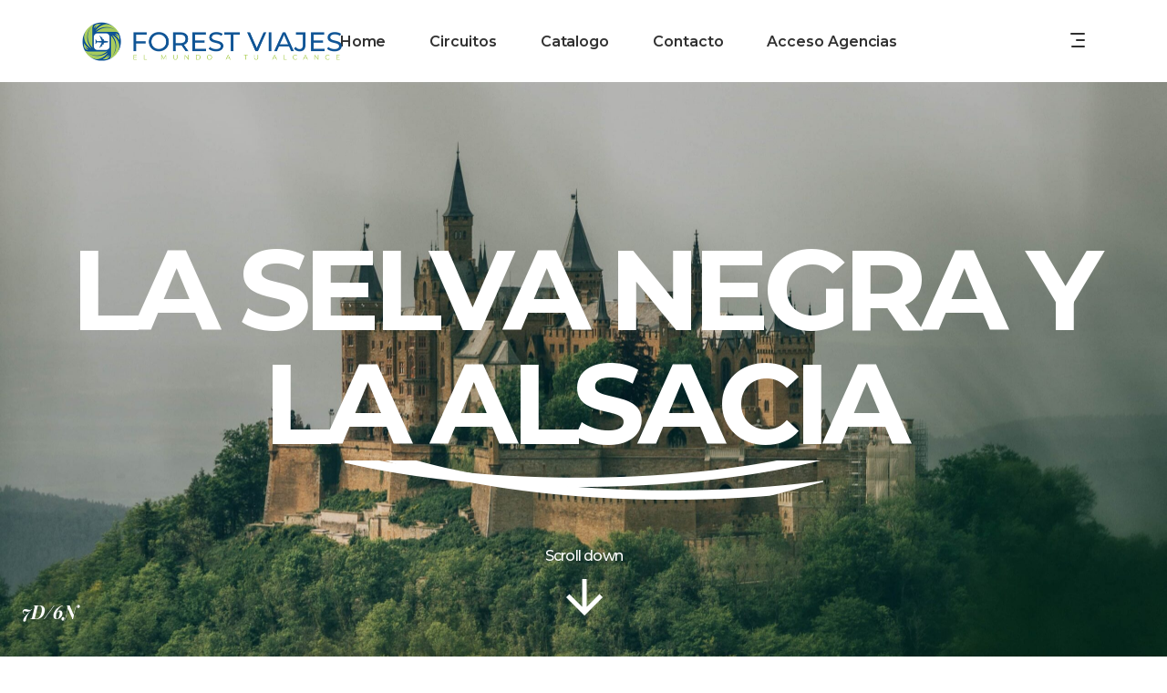

--- FILE ---
content_type: text/html; charset=UTF-8
request_url: https://www.forestgrouptravel.com/tour-item/la-selva-negra-y-la-alsacia/
body_size: 32670
content:
<!DOCTYPE html>
<html lang="es" prefix="og: https://ogp.me/ns#">
<head>
			
		<meta charset="UTF-8"/>
			
				<meta name="viewport" content="width=device-width,initial-scale=1,user-scalable=yes">
		<!--||  JM Twitter Cards by jmau111 v14.1.0  ||-->
<meta name="twitter:card" content="summary">
<!-- [(-_-)@ creator: Missing critical option ! @(-_-)] -->
<!-- [(-_-)@ site: Missing critical option ! @(-_-)] -->
<meta name="twitter:title" content="LA SELVA NEGRA Y LA ALSACIA">
<meta name="twitter:description" content="Descubre la magia de la Selva Negra y la belleza encantadora de la Alsacia en un viaje que te llevará a través de impresionantes paisajes, encantadores pueblos y ciudades llenas de historia y cultur">
<meta name="twitter:image" content="https://www.forestgrouptravel.com/wp-content/uploads/2022/11/HOHENZOLLERN--scaled.jpg">
<!--||  /JM Twitter Cards by jmau111 v14.1.0  ||-->
<script type="application/javascript">var mkdfToursAjaxURL = "https://www.forestgrouptravel.com/wp-admin/admin-ajax.php"</script>	<style>img:is([sizes="auto" i], [sizes^="auto," i]) { contain-intrinsic-size: 3000px 1500px }</style>
	
<!-- Optimización para motores de búsqueda de Rank Math -  https://rankmath.com/ -->
<title>LA SELVA NEGRA Y LA ALSACIA - Forestviajes</title>
<meta name="description" content="Descubre la magia de la Selva Negra y la belleza encantadora de la Alsacia en un viaje que te llevará a través de impresionantes paisajes, encantadores pueblos y ciudades llenas de historia y cultura."/>
<meta name="robots" content="follow, index, max-snippet:-1, max-video-preview:-1, max-image-preview:large"/>
<link rel="canonical" href="https://www.forestgrouptravel.com/tour-item/la-selva-negra-y-la-alsacia/" />
<meta property="og:locale" content="es_ES" />
<meta property="og:type" content="article" />
<meta property="og:title" content="LA SELVA NEGRA Y LA ALSACIA - Forestviajes" />
<meta property="og:description" content="Descubre la magia de la Selva Negra y la belleza encantadora de la Alsacia en un viaje que te llevará a través de impresionantes paisajes, encantadores pueblos y ciudades llenas de historia y cultura." />
<meta property="og:url" content="https://www.forestgrouptravel.com/tour-item/la-selva-negra-y-la-alsacia/" />
<meta property="og:site_name" content="forestgrouptravel" />
<meta property="article:publisher" content="https://www.facebook.com/infoforestviajes" />
<meta property="og:updated_time" content="2023-05-29T14:15:18+00:00" />
<meta property="og:image" content="https://www.forestgrouptravel.com/wp-content/uploads/2022/11/HOHENZOLLERN--1024x956.jpg" />
<meta property="og:image:secure_url" content="https://www.forestgrouptravel.com/wp-content/uploads/2022/11/HOHENZOLLERN--1024x956.jpg" />
<meta property="og:image:width" content="1024" />
<meta property="og:image:height" content="956" />
<meta property="og:image:alt" content="LA SELVA NEGRA Y LA ALSACIA" />
<meta property="og:image:type" content="image/jpeg" />
<meta name="twitter:card" content="summary_large_image" />
<meta name="twitter:title" content="LA SELVA NEGRA Y LA ALSACIA - Forestviajes" />
<meta name="twitter:description" content="Descubre la magia de la Selva Negra y la belleza encantadora de la Alsacia en un viaje que te llevará a través de impresionantes paisajes, encantadores pueblos y ciudades llenas de historia y cultura." />
<meta name="twitter:image" content="https://www.forestgrouptravel.com/wp-content/uploads/2022/11/HOHENZOLLERN--1024x956.jpg" />
<script type="application/ld+json" class="rank-math-schema">{"@context":"https://schema.org","@graph":[{"@type":"BreadcrumbList","@id":"https://www.forestgrouptravel.com/tour-item/la-selva-negra-y-la-alsacia/#breadcrumb","itemListElement":[{"@type":"ListItem","position":"1","item":{"@id":"https://www.forestgrouptravel.com","name":"Portada"}},{"@type":"ListItem","position":"2","item":{"@id":"https://www.forestgrouptravel.com/tour-item/","name":"Tour"}},{"@type":"ListItem","position":"3","item":{"@id":"https://www.forestgrouptravel.com/tour-item/la-selva-negra-y-la-alsacia/","name":"LA SELVA NEGRA Y LA ALSACIA"}}]}]}</script>
<!-- /Plugin Rank Math WordPress SEO -->

<link rel='dns-prefetch' href='//apis.google.com' />
<link rel='dns-prefetch' href='//www.googletagmanager.com' />
<link rel='dns-prefetch' href='//fonts.googleapis.com' />
<link rel="alternate" type="application/rss+xml" title="Forestviajes &raquo; Feed" href="https://www.forestgrouptravel.com/feed/" />
<script type="text/javascript">
/* <![CDATA[ */
window._wpemojiSettings = {"baseUrl":"https:\/\/s.w.org\/images\/core\/emoji\/16.0.1\/72x72\/","ext":".png","svgUrl":"https:\/\/s.w.org\/images\/core\/emoji\/16.0.1\/svg\/","svgExt":".svg","source":{"concatemoji":"https:\/\/www.forestgrouptravel.com\/wp-includes\/js\/wp-emoji-release.min.js?ver=6.8.2"}};
/*! This file is auto-generated */
!function(s,n){var o,i,e;function c(e){try{var t={supportTests:e,timestamp:(new Date).valueOf()};sessionStorage.setItem(o,JSON.stringify(t))}catch(e){}}function p(e,t,n){e.clearRect(0,0,e.canvas.width,e.canvas.height),e.fillText(t,0,0);var t=new Uint32Array(e.getImageData(0,0,e.canvas.width,e.canvas.height).data),a=(e.clearRect(0,0,e.canvas.width,e.canvas.height),e.fillText(n,0,0),new Uint32Array(e.getImageData(0,0,e.canvas.width,e.canvas.height).data));return t.every(function(e,t){return e===a[t]})}function u(e,t){e.clearRect(0,0,e.canvas.width,e.canvas.height),e.fillText(t,0,0);for(var n=e.getImageData(16,16,1,1),a=0;a<n.data.length;a++)if(0!==n.data[a])return!1;return!0}function f(e,t,n,a){switch(t){case"flag":return n(e,"\ud83c\udff3\ufe0f\u200d\u26a7\ufe0f","\ud83c\udff3\ufe0f\u200b\u26a7\ufe0f")?!1:!n(e,"\ud83c\udde8\ud83c\uddf6","\ud83c\udde8\u200b\ud83c\uddf6")&&!n(e,"\ud83c\udff4\udb40\udc67\udb40\udc62\udb40\udc65\udb40\udc6e\udb40\udc67\udb40\udc7f","\ud83c\udff4\u200b\udb40\udc67\u200b\udb40\udc62\u200b\udb40\udc65\u200b\udb40\udc6e\u200b\udb40\udc67\u200b\udb40\udc7f");case"emoji":return!a(e,"\ud83e\udedf")}return!1}function g(e,t,n,a){var r="undefined"!=typeof WorkerGlobalScope&&self instanceof WorkerGlobalScope?new OffscreenCanvas(300,150):s.createElement("canvas"),o=r.getContext("2d",{willReadFrequently:!0}),i=(o.textBaseline="top",o.font="600 32px Arial",{});return e.forEach(function(e){i[e]=t(o,e,n,a)}),i}function t(e){var t=s.createElement("script");t.src=e,t.defer=!0,s.head.appendChild(t)}"undefined"!=typeof Promise&&(o="wpEmojiSettingsSupports",i=["flag","emoji"],n.supports={everything:!0,everythingExceptFlag:!0},e=new Promise(function(e){s.addEventListener("DOMContentLoaded",e,{once:!0})}),new Promise(function(t){var n=function(){try{var e=JSON.parse(sessionStorage.getItem(o));if("object"==typeof e&&"number"==typeof e.timestamp&&(new Date).valueOf()<e.timestamp+604800&&"object"==typeof e.supportTests)return e.supportTests}catch(e){}return null}();if(!n){if("undefined"!=typeof Worker&&"undefined"!=typeof OffscreenCanvas&&"undefined"!=typeof URL&&URL.createObjectURL&&"undefined"!=typeof Blob)try{var e="postMessage("+g.toString()+"("+[JSON.stringify(i),f.toString(),p.toString(),u.toString()].join(",")+"));",a=new Blob([e],{type:"text/javascript"}),r=new Worker(URL.createObjectURL(a),{name:"wpTestEmojiSupports"});return void(r.onmessage=function(e){c(n=e.data),r.terminate(),t(n)})}catch(e){}c(n=g(i,f,p,u))}t(n)}).then(function(e){for(var t in e)n.supports[t]=e[t],n.supports.everything=n.supports.everything&&n.supports[t],"flag"!==t&&(n.supports.everythingExceptFlag=n.supports.everythingExceptFlag&&n.supports[t]);n.supports.everythingExceptFlag=n.supports.everythingExceptFlag&&!n.supports.flag,n.DOMReady=!1,n.readyCallback=function(){n.DOMReady=!0}}).then(function(){return e}).then(function(){var e;n.supports.everything||(n.readyCallback(),(e=n.source||{}).concatemoji?t(e.concatemoji):e.wpemoji&&e.twemoji&&(t(e.twemoji),t(e.wpemoji)))}))}((window,document),window._wpemojiSettings);
/* ]]> */
</script>
<link rel='stylesheet' id='layerslider-css' href='https://www.forestgrouptravel.com/wp-content/plugins/LayerSlider/assets/static/layerslider/css/layerslider.css?ver=7.9.1' type='text/css' media='all' />
<style id='wp-emoji-styles-inline-css' type='text/css'>

	img.wp-smiley, img.emoji {
		display: inline !important;
		border: none !important;
		box-shadow: none !important;
		height: 1em !important;
		width: 1em !important;
		margin: 0 0.07em !important;
		vertical-align: -0.1em !important;
		background: none !important;
		padding: 0 !important;
	}
</style>
<link rel='stylesheet' id='wp-block-library-css' href='https://www.forestgrouptravel.com/wp-includes/css/dist/block-library/style.min.css?ver=6.8.2' type='text/css' media='all' />
<style id='classic-theme-styles-inline-css' type='text/css'>
/*! This file is auto-generated */
.wp-block-button__link{color:#fff;background-color:#32373c;border-radius:9999px;box-shadow:none;text-decoration:none;padding:calc(.667em + 2px) calc(1.333em + 2px);font-size:1.125em}.wp-block-file__button{background:#32373c;color:#fff;text-decoration:none}
</style>
<style id='rank-math-toc-block-style-inline-css' type='text/css'>
.wp-block-rank-math-toc-block nav ol{counter-reset:item}.wp-block-rank-math-toc-block nav ol li{display:block}.wp-block-rank-math-toc-block nav ol li:before{content:counters(item, ".") ". ";counter-increment:item}

</style>
<style id='global-styles-inline-css' type='text/css'>
:root{--wp--preset--aspect-ratio--square: 1;--wp--preset--aspect-ratio--4-3: 4/3;--wp--preset--aspect-ratio--3-4: 3/4;--wp--preset--aspect-ratio--3-2: 3/2;--wp--preset--aspect-ratio--2-3: 2/3;--wp--preset--aspect-ratio--16-9: 16/9;--wp--preset--aspect-ratio--9-16: 9/16;--wp--preset--color--black: #000000;--wp--preset--color--cyan-bluish-gray: #abb8c3;--wp--preset--color--white: #ffffff;--wp--preset--color--pale-pink: #f78da7;--wp--preset--color--vivid-red: #cf2e2e;--wp--preset--color--luminous-vivid-orange: #ff6900;--wp--preset--color--luminous-vivid-amber: #fcb900;--wp--preset--color--light-green-cyan: #7bdcb5;--wp--preset--color--vivid-green-cyan: #00d084;--wp--preset--color--pale-cyan-blue: #8ed1fc;--wp--preset--color--vivid-cyan-blue: #0693e3;--wp--preset--color--vivid-purple: #9b51e0;--wp--preset--gradient--vivid-cyan-blue-to-vivid-purple: linear-gradient(135deg,rgba(6,147,227,1) 0%,rgb(155,81,224) 100%);--wp--preset--gradient--light-green-cyan-to-vivid-green-cyan: linear-gradient(135deg,rgb(122,220,180) 0%,rgb(0,208,130) 100%);--wp--preset--gradient--luminous-vivid-amber-to-luminous-vivid-orange: linear-gradient(135deg,rgba(252,185,0,1) 0%,rgba(255,105,0,1) 100%);--wp--preset--gradient--luminous-vivid-orange-to-vivid-red: linear-gradient(135deg,rgba(255,105,0,1) 0%,rgb(207,46,46) 100%);--wp--preset--gradient--very-light-gray-to-cyan-bluish-gray: linear-gradient(135deg,rgb(238,238,238) 0%,rgb(169,184,195) 100%);--wp--preset--gradient--cool-to-warm-spectrum: linear-gradient(135deg,rgb(74,234,220) 0%,rgb(151,120,209) 20%,rgb(207,42,186) 40%,rgb(238,44,130) 60%,rgb(251,105,98) 80%,rgb(254,248,76) 100%);--wp--preset--gradient--blush-light-purple: linear-gradient(135deg,rgb(255,206,236) 0%,rgb(152,150,240) 100%);--wp--preset--gradient--blush-bordeaux: linear-gradient(135deg,rgb(254,205,165) 0%,rgb(254,45,45) 50%,rgb(107,0,62) 100%);--wp--preset--gradient--luminous-dusk: linear-gradient(135deg,rgb(255,203,112) 0%,rgb(199,81,192) 50%,rgb(65,88,208) 100%);--wp--preset--gradient--pale-ocean: linear-gradient(135deg,rgb(255,245,203) 0%,rgb(182,227,212) 50%,rgb(51,167,181) 100%);--wp--preset--gradient--electric-grass: linear-gradient(135deg,rgb(202,248,128) 0%,rgb(113,206,126) 100%);--wp--preset--gradient--midnight: linear-gradient(135deg,rgb(2,3,129) 0%,rgb(40,116,252) 100%);--wp--preset--font-size--small: 13px;--wp--preset--font-size--medium: 20px;--wp--preset--font-size--large: 36px;--wp--preset--font-size--x-large: 42px;--wp--preset--spacing--20: 0.44rem;--wp--preset--spacing--30: 0.67rem;--wp--preset--spacing--40: 1rem;--wp--preset--spacing--50: 1.5rem;--wp--preset--spacing--60: 2.25rem;--wp--preset--spacing--70: 3.38rem;--wp--preset--spacing--80: 5.06rem;--wp--preset--shadow--natural: 6px 6px 9px rgba(0, 0, 0, 0.2);--wp--preset--shadow--deep: 12px 12px 50px rgba(0, 0, 0, 0.4);--wp--preset--shadow--sharp: 6px 6px 0px rgba(0, 0, 0, 0.2);--wp--preset--shadow--outlined: 6px 6px 0px -3px rgba(255, 255, 255, 1), 6px 6px rgba(0, 0, 0, 1);--wp--preset--shadow--crisp: 6px 6px 0px rgba(0, 0, 0, 1);}:where(.is-layout-flex){gap: 0.5em;}:where(.is-layout-grid){gap: 0.5em;}body .is-layout-flex{display: flex;}.is-layout-flex{flex-wrap: wrap;align-items: center;}.is-layout-flex > :is(*, div){margin: 0;}body .is-layout-grid{display: grid;}.is-layout-grid > :is(*, div){margin: 0;}:where(.wp-block-columns.is-layout-flex){gap: 2em;}:where(.wp-block-columns.is-layout-grid){gap: 2em;}:where(.wp-block-post-template.is-layout-flex){gap: 1.25em;}:where(.wp-block-post-template.is-layout-grid){gap: 1.25em;}.has-black-color{color: var(--wp--preset--color--black) !important;}.has-cyan-bluish-gray-color{color: var(--wp--preset--color--cyan-bluish-gray) !important;}.has-white-color{color: var(--wp--preset--color--white) !important;}.has-pale-pink-color{color: var(--wp--preset--color--pale-pink) !important;}.has-vivid-red-color{color: var(--wp--preset--color--vivid-red) !important;}.has-luminous-vivid-orange-color{color: var(--wp--preset--color--luminous-vivid-orange) !important;}.has-luminous-vivid-amber-color{color: var(--wp--preset--color--luminous-vivid-amber) !important;}.has-light-green-cyan-color{color: var(--wp--preset--color--light-green-cyan) !important;}.has-vivid-green-cyan-color{color: var(--wp--preset--color--vivid-green-cyan) !important;}.has-pale-cyan-blue-color{color: var(--wp--preset--color--pale-cyan-blue) !important;}.has-vivid-cyan-blue-color{color: var(--wp--preset--color--vivid-cyan-blue) !important;}.has-vivid-purple-color{color: var(--wp--preset--color--vivid-purple) !important;}.has-black-background-color{background-color: var(--wp--preset--color--black) !important;}.has-cyan-bluish-gray-background-color{background-color: var(--wp--preset--color--cyan-bluish-gray) !important;}.has-white-background-color{background-color: var(--wp--preset--color--white) !important;}.has-pale-pink-background-color{background-color: var(--wp--preset--color--pale-pink) !important;}.has-vivid-red-background-color{background-color: var(--wp--preset--color--vivid-red) !important;}.has-luminous-vivid-orange-background-color{background-color: var(--wp--preset--color--luminous-vivid-orange) !important;}.has-luminous-vivid-amber-background-color{background-color: var(--wp--preset--color--luminous-vivid-amber) !important;}.has-light-green-cyan-background-color{background-color: var(--wp--preset--color--light-green-cyan) !important;}.has-vivid-green-cyan-background-color{background-color: var(--wp--preset--color--vivid-green-cyan) !important;}.has-pale-cyan-blue-background-color{background-color: var(--wp--preset--color--pale-cyan-blue) !important;}.has-vivid-cyan-blue-background-color{background-color: var(--wp--preset--color--vivid-cyan-blue) !important;}.has-vivid-purple-background-color{background-color: var(--wp--preset--color--vivid-purple) !important;}.has-black-border-color{border-color: var(--wp--preset--color--black) !important;}.has-cyan-bluish-gray-border-color{border-color: var(--wp--preset--color--cyan-bluish-gray) !important;}.has-white-border-color{border-color: var(--wp--preset--color--white) !important;}.has-pale-pink-border-color{border-color: var(--wp--preset--color--pale-pink) !important;}.has-vivid-red-border-color{border-color: var(--wp--preset--color--vivid-red) !important;}.has-luminous-vivid-orange-border-color{border-color: var(--wp--preset--color--luminous-vivid-orange) !important;}.has-luminous-vivid-amber-border-color{border-color: var(--wp--preset--color--luminous-vivid-amber) !important;}.has-light-green-cyan-border-color{border-color: var(--wp--preset--color--light-green-cyan) !important;}.has-vivid-green-cyan-border-color{border-color: var(--wp--preset--color--vivid-green-cyan) !important;}.has-pale-cyan-blue-border-color{border-color: var(--wp--preset--color--pale-cyan-blue) !important;}.has-vivid-cyan-blue-border-color{border-color: var(--wp--preset--color--vivid-cyan-blue) !important;}.has-vivid-purple-border-color{border-color: var(--wp--preset--color--vivid-purple) !important;}.has-vivid-cyan-blue-to-vivid-purple-gradient-background{background: var(--wp--preset--gradient--vivid-cyan-blue-to-vivid-purple) !important;}.has-light-green-cyan-to-vivid-green-cyan-gradient-background{background: var(--wp--preset--gradient--light-green-cyan-to-vivid-green-cyan) !important;}.has-luminous-vivid-amber-to-luminous-vivid-orange-gradient-background{background: var(--wp--preset--gradient--luminous-vivid-amber-to-luminous-vivid-orange) !important;}.has-luminous-vivid-orange-to-vivid-red-gradient-background{background: var(--wp--preset--gradient--luminous-vivid-orange-to-vivid-red) !important;}.has-very-light-gray-to-cyan-bluish-gray-gradient-background{background: var(--wp--preset--gradient--very-light-gray-to-cyan-bluish-gray) !important;}.has-cool-to-warm-spectrum-gradient-background{background: var(--wp--preset--gradient--cool-to-warm-spectrum) !important;}.has-blush-light-purple-gradient-background{background: var(--wp--preset--gradient--blush-light-purple) !important;}.has-blush-bordeaux-gradient-background{background: var(--wp--preset--gradient--blush-bordeaux) !important;}.has-luminous-dusk-gradient-background{background: var(--wp--preset--gradient--luminous-dusk) !important;}.has-pale-ocean-gradient-background{background: var(--wp--preset--gradient--pale-ocean) !important;}.has-electric-grass-gradient-background{background: var(--wp--preset--gradient--electric-grass) !important;}.has-midnight-gradient-background{background: var(--wp--preset--gradient--midnight) !important;}.has-small-font-size{font-size: var(--wp--preset--font-size--small) !important;}.has-medium-font-size{font-size: var(--wp--preset--font-size--medium) !important;}.has-large-font-size{font-size: var(--wp--preset--font-size--large) !important;}.has-x-large-font-size{font-size: var(--wp--preset--font-size--x-large) !important;}
:where(.wp-block-post-template.is-layout-flex){gap: 1.25em;}:where(.wp-block-post-template.is-layout-grid){gap: 1.25em;}
:where(.wp-block-columns.is-layout-flex){gap: 2em;}:where(.wp-block-columns.is-layout-grid){gap: 2em;}
:root :where(.wp-block-pullquote){font-size: 1.5em;line-height: 1.6;}
</style>
<link rel='stylesheet' id='contact-form-7-css' href='https://www.forestgrouptravel.com/wp-content/plugins/contact-form-7/includes/css/styles.css?ver=5.9.6' type='text/css' media='all' />
<link rel='stylesheet' id='select2-css' href='https://www.forestgrouptravel.com/wp-content/themes/forestviajes/framework/admin/assets/css/select2.min.css?ver=6.8.2' type='text/css' media='all' />
<link rel='stylesheet' id='mkdf-core-dashboard-style-css' href='https://www.forestgrouptravel.com/wp-content/plugins/mikado-core/core-dashboard/assets/css/core-dashboard.min.css?ver=6.8.2' type='text/css' media='all' />
<link rel='stylesheet' id='roam-membership-style-css' href='https://www.forestgrouptravel.com/wp-content/plugins/mikado-membership/assets/css/membership.min.css?ver=6.8.2' type='text/css' media='all' />
<link rel='stylesheet' id='roam-membership-responsive-style-css' href='https://www.forestgrouptravel.com/wp-content/plugins/mikado-membership/assets/css/membership-responsive.min.css?ver=6.8.2' type='text/css' media='all' />
<link rel='stylesheet' id='roam-mikado-modules-css' href='https://www.forestgrouptravel.com/wp-content/themes/forestviajes/assets/css/modules.min.css?ver=6.8.2' type='text/css' media='all' />
<style id='roam-mikado-modules-inline-css' type='text/css'>

.mkdf-drop-down .wide .second .inner ul li a {
    padding: 2px 0!important;
}

.mkdf-tours-search-main-filters-holder.mkdf-boxed-widget .mkdf-btn {
    margin-top: 2px!important;
}

aside.mkdf-sidebar .widget ul li:last-child {

    background-color: #d4d4d452;
}

h6 {
    margin: 10px 0!important;
}

*movil*/

@media (max-width: 900px) {

.mkdf-grid {
    width: 372px !important;
}
.mkdf-tour-item-single-holder article .mkdf-tour-gallery .mkdf-tour-gallery-item {

    width: 100%!important;
}






.mkdf-tours-carousel-holder .mkdf-tours-gallery-item-image img {
    height: 460px!important;
}

.mkdf-page-footer .mkdf-footer-bottom-holder .mkdf-footer-bottom-inner.mkdf-full-width {
    padding: 8px 11px!important;
}


.mkdf-tour-item-single-holder .mkdf-tour-item-section .mkdf-route-id {
    display: block!important;
  }
  
  .mkdf-tour-item-single-holder .mkdf-tour-item-section .mkdf-tour-item-plan-part-description {
    padding-left: 0px!important;
}





.mkdf-tour-item-single-holder article .mkdf-tour-gallery .mkdf-tour-gallery-item a img {
    height: 104px!important;
}


 footer .widget.widget_nav_menu .mkdf-widget-title{text-align: center;}
  
  footer .widget .mkdf-widget-title-holder .mkdf-widget-title, form.searchform .input-holder button:hover {
    color: #fff;
    text-align: center;
}
  
  .mkdf-page-footer .mkdf-column-content:not(:first-child) {
    text-align: center;
}

#text-25 > div > p > a > picture > img{    position: initial!important;}
  
}

/*-------------------------------------*/






/*override rev spinner styles*/
.tp-loader.spinner1 {
    width: 46px !important;
    height: 50px !important;
    margin-top: -23px !important;
    margin-left: -25px !Important;
    box-shadow: none !important;
    border-radius: 0 !important;
    -webkit-animation: tp-rotateplane 1.2s infinite .2s cubic-bezier(0.215, 0.61, 0.355, 1) !important;
    animation: tp-rotateplane 1.2s infinite .2s cubic-bezier(0.215, 0.61, 0.355, 1) !important;
}

#text-23 > div > p{float:left;}

.mkdf-page-footer .mkdf-footer-bottom-holder .mkdf-footer-bottom-inner.mkdf-full-width { padding: 0px px 0px!important;}

.mkdf-tours-gallery-item .mkdf-tours-gallery-item-content-holder {background: linear-gradient(0deg, rgb(0 0 0 / 71%) 0%, rgba(0,0,0,0) 100%);}


.mkdf-page-footer .mkdf-footer-top-holder .mkdf-footer-top-inner.mkdf-full-width {
    padding: 80px 20px 0px!important;
}

.mkdf-location-addresses{display:none!important;}

#ui-datepicker-div .ui-datepicker-header {display:none!important;}




.ppt{display:inline!important;}

body .pp_pic_holder .pp_details .pp_nav {

    width: 40%;
}

/*barra Precio*/
.mkdf-tours-single-title .mkdf-tours-single-info-left .mkdf-tsi:not(:last-child):after {
    content: ' '!important;
}

.mkdf-tour-item-single-holder article .mkdf-tour-item-price-holder .mkdf-tour-item-price-text:before{
    content: ' '!important;
}
/*-------------------------------------*/

/*espacio de imagen de dias*/
.aligncenter {
    display: block;
    margin: 60px auto;
}
/*-------------------------------------*/

/*crop imagen*/
.mkdf-tour-item-single-holder article .mkdf-tour-gallery .mkdf-tour-gallery-item a img {
    object-fit: cover;
    width: 100%;
    height: 310px;
}

/*-------------------------------------*/


/*fake contactform7 reservas estilo*/



.widget.mkdf-contact-form-7-widget.micontact7 {
    padding: 40px!important;
}

.micontact7{
   
    padding: 0;
    background-image: url(https://www.forestgrouptravel.com/wp-content/uploads/2022/10/fomulario.jpg);
}

#wpcf7-f6551-o1 > form > p> label > span > textarea{    background-color: white;
border: 2px solid #eaeaea;
}

#wpcf7-f6551-o1 > form > p > label > span > input
{    background-color: white;
border: 2px solid #eaeaea;
}


input.wpcf7-form-control.wpcf7-submit {
    background-color: #a7cd5d;
    color: white!important;
      border: 0px solid #a7cd5d;
  width:100%
}

.mkdf-tours-booking-form-holder{display:none!important;}/*bloque original de reservas*/
/*-------------------------------------*/
  

/*adapta las imágenes de miniatura de los circuitos*/

.mkdf-tours-carousel-holder .mkdf-tours-gallery-item-image img {

    object-fit: cover;
    width: 100%;
    height: 928px;
}

.mkdf-tour-item-single-holder .mkdf-tour-masonry-gallery-holder .mkdf-tour-gallery-item a img {
    display: block;
    width: 100%;
    object-fit: cover;
    height: 310px;
}

/*-------------------------------------*/

/*Boton de impresion*/
.widget.widget_text img {
    display: inline!important;
}

/*-------------------------------------*/
/*barra de busqueda*/

.mkdf-tours-search-order-container{display:none!important;}
.mkdf-tours-range-input{display:none!important;}
.mkdf-tours-list-price-label{display:none!important;}
.mkdf-tours-destination-search{display:none!important;}

@media only screen and (min-width: 1000px){
.mkdf-tours-filter-horizontal .mkdf-tours-filter-col {
    width: 24.333333%!important;
    padding: 5px 10px;
}

}


/*-------------------------------------*/


/*texto imagen-------------------------------------*/



/*-------------------------------------*/



/* generated in /var/www/vhosts/forestgrouptravel.com/httpdocs/wp-content/themes/forestviajes/framework/admin/options/general/map.php roam_mikado_page_general_style function */
.postid-7185.mkdf-boxed .mkdf-wrapper { background-attachment: fixed;}


</style>
<link rel='stylesheet' id='roam-tours-style-css' href='https://www.forestgrouptravel.com/wp-content/plugins/mikado-tours/assets/css/tours.min.css?ver=6.8.2' type='text/css' media='all' />
<link rel='stylesheet' id='roam-mikado-modules-responsive-css' href='https://www.forestgrouptravel.com/wp-content/themes/forestviajes/assets/css/modules-responsive.min.css?ver=6.8.2' type='text/css' media='all' />
<link rel='stylesheet' id='roam-tours-responsive-style-css' href='https://www.forestgrouptravel.com/wp-content/plugins/mikado-tours/assets/css/tours-responsive.min.css?ver=6.8.2' type='text/css' media='all' />
<link rel='stylesheet' id='nouislider-css' href='https://www.forestgrouptravel.com/wp-content/plugins/mikado-tours/assets/css/nouislider.min.css?ver=6.8.2' type='text/css' media='all' />
<link rel='stylesheet' id='wordpress-print-posts-css' href='https://www.forestgrouptravel.com/wp-content/plugins/wordpress-print-posts/public/css/wordpress-print-posts-public.css?ver=1.5.9' type='text/css' media='all' />
<link rel='stylesheet' id='font-awesome-css' href='https://www.forestgrouptravel.com/wp-content/plugins/wordpress-print-posts/public/css/fontawesome-free-5.15.3-web/css/all.css?ver=5.15.3' type='text/css' media='all' />
<link rel='stylesheet' id='roam-mikado-default-style-css' href='https://www.forestgrouptravel.com/wp-content/themes/forestviajes/style.css?ver=6.8.2' type='text/css' media='all' />
<link rel='stylesheet' id='roam-mikado-child-style-css' href='https://www.forestgrouptravel.com/wp-content/themes/forestviajes-child/style.css?ver=6.8.2' type='text/css' media='all' />
<link rel='stylesheet' id='mkdf-font_awesome-css' href='https://www.forestgrouptravel.com/wp-content/themes/forestviajes/assets/css/font-awesome/css/font-awesome.min.css?ver=6.8.2' type='text/css' media='all' />
<link rel='stylesheet' id='mkdf-font_elegant-css' href='https://www.forestgrouptravel.com/wp-content/themes/forestviajes/assets/css/elegant-icons/style.min.css?ver=6.8.2' type='text/css' media='all' />
<link rel='stylesheet' id='mkdf-ion_icons-css' href='https://www.forestgrouptravel.com/wp-content/themes/forestviajes/assets/css/ion-icons/css/ionicons.min.css?ver=6.8.2' type='text/css' media='all' />
<link rel='stylesheet' id='mkdf-dripicons-css' href='https://www.forestgrouptravel.com/wp-content/themes/forestviajes/assets/css/dripicons/dripicons.css?ver=6.8.2' type='text/css' media='all' />
<link rel='stylesheet' id='mkdf-linea_icons-css' href='https://www.forestgrouptravel.com/wp-content/themes/forestviajes/assets/css/linea-icons/style.css?ver=6.8.2' type='text/css' media='all' />
<link rel='stylesheet' id='mkdf-linear_icons-css' href='https://www.forestgrouptravel.com/wp-content/themes/forestviajes/assets/css/linear-icons/style.css?ver=6.8.2' type='text/css' media='all' />
<link rel='stylesheet' id='mkdf-simple_line_icons-css' href='https://www.forestgrouptravel.com/wp-content/themes/forestviajes/assets/css/simple-line-icons/simple-line-icons.css?ver=6.8.2' type='text/css' media='all' />
<link rel='stylesheet' id='mediaelement-css' href='https://www.forestgrouptravel.com/wp-includes/js/mediaelement/mediaelementplayer-legacy.min.css?ver=4.2.17' type='text/css' media='all' />
<link rel='stylesheet' id='wp-mediaelement-css' href='https://www.forestgrouptravel.com/wp-includes/js/mediaelement/wp-mediaelement.min.css?ver=6.8.2' type='text/css' media='all' />
<link rel='stylesheet' id='roam-mikado-style-dynamic-css' href='https://www.forestgrouptravel.com/wp-content/themes/forestviajes/assets/css/style_dynamic.css?ver=1723196964' type='text/css' media='all' />
<link rel='stylesheet' id='roam-mikado-style-dynamic-responsive-css' href='https://www.forestgrouptravel.com/wp-content/themes/forestviajes/assets/css/style_dynamic_responsive.css?ver=1723196964' type='text/css' media='all' />
<link rel='stylesheet' id='roam-mikado-google-fonts-css' href='https://fonts.googleapis.com/css?family=Montserrat%3A300%2C400%2C500%2C600%2C700%2C700italic%7CPlayfair+Display%3A300%2C400%2C500%2C600%2C700%2C700italic&#038;subset=latin-ext&#038;ver=1.0.0' type='text/css' media='all' />
<link rel='stylesheet' id='js_composer_front-css' href='https://www.forestgrouptravel.com/wp-content/plugins/js_composer/assets/css/js_composer.min.css?ver=7.1' type='text/css' media='all' />
<script type="text/javascript" src="https://www.forestgrouptravel.com/wp-includes/js/jquery/jquery.min.js?ver=3.7.1" id="jquery-core-js"></script>
<script type="text/javascript" src="https://www.forestgrouptravel.com/wp-includes/js/jquery/jquery-migrate.min.js?ver=3.4.1" id="jquery-migrate-js"></script>
<script type="text/javascript" id="layerslider-utils-js-extra">
/* <![CDATA[ */
var LS_Meta = {"v":"7.9.1","fixGSAP":"1"};
/* ]]> */
</script>
<script type="text/javascript" src="https://www.forestgrouptravel.com/wp-content/plugins/LayerSlider/assets/static/layerslider/js/layerslider.utils.js?ver=7.9.1" id="layerslider-utils-js"></script>
<script type="text/javascript" src="https://www.forestgrouptravel.com/wp-content/plugins/LayerSlider/assets/static/layerslider/js/layerslider.kreaturamedia.jquery.js?ver=7.9.1" id="layerslider-js"></script>
<script type="text/javascript" src="https://www.forestgrouptravel.com/wp-content/plugins/LayerSlider/assets/static/layerslider/js/layerslider.transitions.js?ver=7.9.1" id="layerslider-transitions-js"></script>
<script type="text/javascript" src="https://apis.google.com/js/platform.js" id="roam-membership-google-plus-api-js"></script>

<!-- Fragmento de código de la etiqueta de Google (gtag.js) añadida por Site Kit -->
<!-- Fragmento de código de Google Analytics añadido por Site Kit -->
<script type="text/javascript" src="https://www.googletagmanager.com/gtag/js?id=GT-K58QMTPD" id="google_gtagjs-js" async></script>
<script type="text/javascript" id="google_gtagjs-js-after">
/* <![CDATA[ */
window.dataLayer = window.dataLayer || [];function gtag(){dataLayer.push(arguments);}
gtag("set","linker",{"domains":["www.forestgrouptravel.com"]});
gtag("js", new Date());
gtag("set", "developer_id.dZTNiMT", true);
gtag("config", "GT-K58QMTPD");
/* ]]> */
</script>
<script></script><meta name="generator" content="Powered by LayerSlider 7.9.1 - Build Heros, Sliders, and Popups. Create Animations and Beautiful, Rich Web Content as Easy as Never Before on WordPress." />
<!-- LayerSlider updates and docs at: https://layerslider.com -->
<link rel="https://api.w.org/" href="https://www.forestgrouptravel.com/wp-json/" /><link rel="EditURI" type="application/rsd+xml" title="RSD" href="https://www.forestgrouptravel.com/xmlrpc.php?rsd" />
<meta name="generator" content="WordPress 6.8.2" />
<link rel='shortlink' href='https://www.forestgrouptravel.com/?p=7185' />
<link rel="alternate" title="oEmbed (JSON)" type="application/json+oembed" href="https://www.forestgrouptravel.com/wp-json/oembed/1.0/embed?url=https%3A%2F%2Fwww.forestgrouptravel.com%2Ftour-item%2Fla-selva-negra-y-la-alsacia%2F" />
<link rel="alternate" title="oEmbed (XML)" type="text/xml+oembed" href="https://www.forestgrouptravel.com/wp-json/oembed/1.0/embed?url=https%3A%2F%2Fwww.forestgrouptravel.com%2Ftour-item%2Fla-selva-negra-y-la-alsacia%2F&#038;format=xml" />
<meta name="generator" content="Site Kit by Google 1.160.1" /><style type='text/css'>
				iframe.pvfw-pdf-viewer-frame{
					border: 0px;
				}</style><!-- Analytics by WP Statistics v14.8.1 - https://wp-statistics.com/ -->
<meta name="generator" content="Powered by WPBakery Page Builder - drag and drop page builder for WordPress."/>
<script type="text/javascript" id="google_gtagjs" src="https://www.googletagmanager.com/gtag/js?id=G-8R2V3LZKFF" async="async"></script>
<script type="text/javascript" id="google_gtagjs-inline">
/* <![CDATA[ */
window.dataLayer = window.dataLayer || [];function gtag(){dataLayer.push(arguments);}gtag('js', new Date());gtag('config', 'G-8R2V3LZKFF', {} );
/* ]]> */
</script>
<link rel="icon" href="https://www.forestgrouptravel.com/wp-content/uploads/2023/06/cropped-D33-Forest-fav-32x32.png" sizes="32x32" />
<link rel="icon" href="https://www.forestgrouptravel.com/wp-content/uploads/2023/06/cropped-D33-Forest-fav-192x192.png" sizes="192x192" />
<link rel="apple-touch-icon" href="https://www.forestgrouptravel.com/wp-content/uploads/2023/06/cropped-D33-Forest-fav-180x180.png" />
<meta name="msapplication-TileImage" content="https://www.forestgrouptravel.com/wp-content/uploads/2023/06/cropped-D33-Forest-fav-270x270.png" />
		<style type="text/css" id="wp-custom-css">
			


.mkdf-vertical-align-containers .mkdf-position-center-inner {
    margin-left: 7%!important;
}

@media (max-width: 900px) {


.mkdf-grid {
    width: 372px !important;
}
.mkdf-tour-item-single-holder article .mkdf-tour-gallery .mkdf-tour-gallery-item {

    width: 100%!important;
}
	
	.mkdf-tour-item-single-holder .mkdf-tour-item-section span.mkdf-line-between-icons {

  display:none!important;
}
	
	.mkdf-tour-item-single-holder .mkdf-tour-item-section .mkdf-tour-item-plan-part-description {
    padding-left: 0px;
	}
	
	.mkdf-page-footer .mkdf-footer-bottom-holder .mkdf-footer-bottom-inner.mkdf-full-width {
    padding: 40px 0px!important;
}
	
	#text-25 > div > p > a > picture > img{    display: initial!important;}
	
	
	

	.mkdf-mobile-header .mkdf-mobile-menu-opener a .mkdf-mobile-menu-icon {
    font-size: 39px!important;
    color: #015494!important;
}
	.mkdf-tour-item-single-holder article .mkdf-tour-item-title {
    margin: 0 0px 0 0!important;
}

h3 {
    font-size: 31px!important;
}
	
	.mkdf-tour-item-single-holder .mkdf-tour-item-section .mkdf-route-id {
    display: block!important;
	}
	
	.d33imagenes
 {
    display: block!important;
}
	
}

.d33imagenes
 {
    display: flex;
}

.fa.fa-file-word.fa-2x{
    display: none!important;
	}


.gform_title {
    font-size: 25px;
}

.gsection_title{
    font-size: 20px;
}

.gsection_description{
  
      font-weight: 500;

  
}

.gform_wrapper.gravity-theme .gform_footer button, .gform_wrapper.gravity-theme .gform_footer input, .gform_wrapper.gravity-theme .gform_page_footer button, .gform_wrapper.gravity-theme .gform_page_footer input {
    margin-bottom: 8px;
    border-radius: 0;
    font-family: inherit;
    position: relative;
    width: auto;
    outline: 0;
    font-size: 14px;
    line-height: 2em;
    letter-spacing: .05em;
    font-weight: 700;
    text-transform: uppercase;
    box-sizing: border-box;
    margin: 0;
    -webkit-transition: all .2s cubic-bezier(.215,.61,.355,1);
    -moz-transition: all .2s cubic-bezier(.215,.61,.355,1);
    transition: all .2s cubic-bezier(.215,.61,.355,1);
    padding: 13px 46px;
    cursor: pointer;
}


.gform_wrapper.gravity-theme .gform_page_footer input:hover {
    background-color: #303030!important;
  color:white;
}

.gform_wrapper.gravity-theme .gf_progressbar_percentage.percentbar_blue {
	background-color: #a2c75f!important;}





.oceania > a > span > span{
  color: #a7cd5d!important;
line-height: 2.8;
}

.oceania > a > span{
  color: #a7cd5d!important;
line-height: 2.8;
       border-top: 1px solid #a7cd5d;

       margin-top: 5px;
}


.mkdf-tours-row.mkdf-tours-columns-3 .mkdf-tours-row-item { 
    min-height: 31em;
}

.mkdf-tours-gallery-simple-item .mkdf-tours-gallery-simple-item-image-holder{ 
    min-height: 31em;
}

.mkdf-tours-gallery-simple-item .mkdf-tours-gallery-simple-item-image{ 
    min-height: 31em;
}

.mkdf-tours-gallery-simple-item .mkdf-tours-gallery-simple-item-image {
    position: relative; /* Asegurarse de que el contenedor de la imagen esté posicionado */
    width: 100%;
    height: 100%;
    overflow: hidden; /* Para asegurarse de que la imagen no se salga del contenedor */
}

.mkdf-tours-gallery-simple-item .mkdf-tours-gallery-simple-item-image img {
    position: absolute;
    top: 0;
    left: 0;
    width: 100%;
    height: 100%;
    object-fit: cover; /* Hace que la imagen cubra todo el contenedor sin deformarse */
    z-index: -5;
    -webkit-transition: -webkit-transform .3s;
    transition: transform .3s;
    will-change: transform;
    -webkit-filter: blur();
    filter: blur();
}

		</style>
		<noscript><style> .wpb_animate_when_almost_visible { opacity: 1; }</style></noscript><noscript><style id="rocket-lazyload-nojs-css">.rll-youtube-player, [data-lazy-src]{display:none !important;}</style></noscript></head>
<body data-rsssl=1 class="wp-singular tour-item-template-default single single-tour-item postid-7185 wp-theme-forestviajes wp-child-theme-forestviajes-child mkd-core-1.4.1 mkdf-social-login-1.0.4 mkdf-tours-1.0.7 forestviajes child-child-ver-1.0.1 forestviajes-ver-1.10 mkdf-smooth-page-transitions mkdf-smooth-page-transitions-fadeout mkdf-grid-1300 mkdf-sticky-header-on-scroll-down-up mkdf-dropdown-animate-height mkdf-header-standard mkdf-menu-area-shadow-disable mkdf-menu-area-in-grid-shadow-disable mkdf-menu-area-border-disable mkdf-menu-area-in-grid-border-disable mkdf-logo-area-border-disable mkdf-logo-area-in-grid-border-disable mkdf-header-vertical-shadow-disable mkdf-header-vertical-border-disable mkdf-side-menu-slide-from-right mkdf-default-mobile-header mkdf-sticky-up-mobile-header mkdf-slide-from-header-bottom wpb-js-composer js-comp-ver-7.1 vc_responsive" itemscope itemtype="http://schema.org/WebPage">
	<section class="mkdf-side-menu">
	<div class="mkdf-close-side-menu-holder">
		<a class="mkdf-close-side-menu" href="#" target="_self">
			<span aria-hidden="true" class="mkdf-icon-font-elegant icon_close " ></span>		</a>
	</div>
	<div id="text-19" class="widget mkdf-sidearea widget_text">			<div class="textwidget"><p><img decoding="async" class="aligncenter wp-image-8578 size-medium" src="data:image/svg+xml,%3Csvg%20xmlns='http://www.w3.org/2000/svg'%20viewBox='0%200%20300%2057'%3E%3C/svg%3E" alt="" width="300" height="57" data-lazy-srcset="https://www.forestgrouptravel.com/wp-content/uploads/2023/06/D33-logo-forest-group-blanco-300x57.png 300w, https://www.forestgrouptravel.com/wp-content/uploads/2023/06/D33-logo-forest-group-blanco-475x91.png 475w, https://www.forestgrouptravel.com/wp-content/uploads/2023/06/D33-logo-forest-group-blanco.png 577w" data-lazy-sizes="(max-width: 300px) 100vw, 300px" data-lazy-src="https://www.forestgrouptravel.com/wp-content/uploads/2023/06/D33-logo-forest-group-blanco-300x57.png" /><noscript><img decoding="async" class="aligncenter wp-image-8578 size-medium" src="https://www.forestgrouptravel.com/wp-content/uploads/2023/06/D33-logo-forest-group-blanco-300x57.png" alt="" width="300" height="57" srcset="https://www.forestgrouptravel.com/wp-content/uploads/2023/06/D33-logo-forest-group-blanco-300x57.png 300w, https://www.forestgrouptravel.com/wp-content/uploads/2023/06/D33-logo-forest-group-blanco-475x91.png 475w, https://www.forestgrouptravel.com/wp-content/uploads/2023/06/D33-logo-forest-group-blanco.png 577w" sizes="(max-width: 300px) 100vw, 300px" /></noscript></p>
</div>
		</div><div class="widget mkdf-separator-widget"><div class="mkdf-separator-holder clearfix  mkdf-separator-center mkdf-separator-normal">
	<div class="mkdf-separator" style="border-color: transparent;border-style: solid;margin-top: 0px;margin-bottom: 0px"></div>
</div>
</div><div id="text-27" class="widget mkdf-sidearea widget_text">			<div class="textwidget"><p>Somos un mayorista receptivo especializado en, cumplir sueños, conocedores de los destinos, del servicio y de las necesidades de nuestros clientes, para ofrecerles en cada momento lo que necesitan.</p>
<p>Contratamos directamente en destino todo tipo de servicios para proveer a las agencias de viajes con un compromiso de atención personalizado y cercano.</p>
<p>Actualmente somos pioneros en viajes diferentes a Grecia, República Dominicana, USA y más destinos que te invitamos a conocer, consolidando este crecimiento año tras año gracias a la perfecta combinación del mejor equipo humano y la inversión en nuevas tecnologías.</p>
</div>
		</div><div class="widget mkdf-separator-widget"><div class="mkdf-separator-holder clearfix  mkdf-separator-center mkdf-separator-normal">
	<div class="mkdf-separator" style="border-color: transparent;border-style: solid;margin-top: 10px;margin-bottom: 10px"></div>
</div>
</div>		
		<a class="mkdf-social-icon-widget-holder mkdf-icon-has-hover" data-hover-color="#a7cd5d" style="color: white;;font-size: 60px;margin: 10px 20px 10px 5px;" href="https://www.facebook.com/infoforestviajes" target="_blank">
			<span class="mkdf-social-icon-widget fa fa-facebook     "></span>		</a>
				
		<a class="mkdf-social-icon-widget-holder mkdf-icon-has-hover" data-hover-color="#a7cd5d" style="color: white;;font-size: 60px" href="http://instagram.com/forestviajes/" target="_blank">
			<span class="mkdf-social-icon-widget fa fa-instagram     "></span>		</a>
				
		<a class="mkdf-social-icon-widget-holder mkdf-icon-has-hover" data-hover-color="#a7cd5d" style="color: white;;font-size: 60px;margin: 10px 20px 10px 20px;" href="https://www.linkedin.com/in/forest-viajes-441b65255/" target="_blank">
			<span class="mkdf-social-icon-widget fa fa-linkedin     "></span>		</a>
		</section>
    <div class="mkdf-wrapper">
        <div class="mkdf-wrapper-inner">
            
<header class="mkdf-page-header">
		
				
	<div class="mkdf-menu-area mkdf-menu-center">
				
					<div class="mkdf-grid">
						
			<div class="mkdf-vertical-align-containers">
				<div class="mkdf-position-left"><!--
            	 --><div class="mkdf-position-left-inner">
						

<div class="mkdf-logo-wrapper">
    <a itemprop="url" href="https://www.forestgrouptravel.com/" style="height: 55px;">
        <img itemprop="image" class="mkdf-normal-logo" src="data:image/svg+xml,%3Csvg%20xmlns='http://www.w3.org/2000/svg'%20viewBox='0%200%20577%20110'%3E%3C/svg%3E" width="577" height="110"  alt="logo" data-lazy-src="https://www.forestgrouptravel.com/wp-content/uploads/2017/08/logo-forest-group-100-1.png"/><noscript><img itemprop="image" class="mkdf-normal-logo" src="https://www.forestgrouptravel.com/wp-content/uploads/2017/08/logo-forest-group-100-1.png" width="577" height="110"  alt="logo"/></noscript>
        <img itemprop="image" class="mkdf-dark-logo" src="data:image/svg+xml,%3Csvg%20xmlns='http://www.w3.org/2000/svg'%20viewBox='0%200%20577%20110'%3E%3C/svg%3E" width="577" height="110"  alt="dark logo" data-lazy-src="https://www.forestgrouptravel.com/wp-content/uploads/2023/06/logo-forest-group-color-110.png"/><noscript><img itemprop="image" class="mkdf-dark-logo" src="https://www.forestgrouptravel.com/wp-content/uploads/2023/06/logo-forest-group-color-110.png" width="577" height="110"  alt="dark logo"/></noscript>        <img itemprop="image" class="mkdf-light-logo" src="data:image/svg+xml,%3Csvg%20xmlns='http://www.w3.org/2000/svg'%20viewBox='0%200%20577%20110'%3E%3C/svg%3E" width="577" height="110"  alt="light logo" data-lazy-src="https://www.forestgrouptravel.com/wp-content/uploads/2023/06/D33-logo-forest-group-blanco.png"/><noscript><img itemprop="image" class="mkdf-light-logo" src="https://www.forestgrouptravel.com/wp-content/uploads/2023/06/D33-logo-forest-group-blanco.png" width="577" height="110"  alt="light logo"/></noscript>    </a>
</div>

											</div>
				</div>
									<div class="mkdf-position-center"><!--
            		 --><div class="mkdf-position-center-inner">
							
<nav class="mkdf-main-menu mkdf-drop-down mkdf-default-nav">
    <ul id="menu-main-menu-main-navigation-mobile-navigation" class="clearfix"><li id="nav-menu-item-6453" class="menu-item menu-item-type-post_type menu-item-object-page menu-item-home  narrow"><a href="https://www.forestgrouptravel.com/" class=""><span class="item_outer"><span class="item_text">Home</span></span></a></li>
<li id="nav-menu-item-6061" class="menu-item menu-item-type-custom menu-item-object-custom menu-item-has-children  has_sub wide"><a href="https://www.forestgrouptravel.com/busqueda/?mkdf_tours_search_submit=busqueda" class=""><span class="item_outer"><span class="item_text">Circuitos</span><i class="mkdf-menu-arrow fa fa-angle-down"></i></span></a>
<div class="second"><div class="inner"><ul>
	<li id="nav-menu-item-7333" class="menu-item menu-item-type-taxonomy menu-item-object-tour-category menu-item-has-children sub"><a href="https://www.forestgrouptravel.com/tour-item/?type%5B%5D=africa" class=""><span class="item_outer"><span class="item_text">Africa</span></span></a>
	<ul>
		<li id="nav-menu-item-7334" class="menu-item menu-item-type-taxonomy menu-item-object-tour-category "><a href="https://www.forestgrouptravel.com/tour-item/?type%5B%5D=egipto" class=""><span class="item_outer"><span class="item_text">Egipto</span></span></a></li>
		<li id="nav-menu-item-10644" class="menu-item menu-item-type-taxonomy menu-item-object-tour-category "><a href="https://www.forestgrouptravel.com/tour-item/?type%5B%5D=guinea-ecuatorial" class=""><span class="item_outer"><span class="item_text">Guinea Ecuatorial</span></span></a></li>
		<li id="nav-menu-item-7335" class="menu-item menu-item-type-taxonomy menu-item-object-tour-category "><a href="https://www.forestgrouptravel.com/tour-item/?type%5B%5D=kenia" class=""><span class="item_outer"><span class="item_text">Kenia</span></span></a></li>
		<li id="nav-menu-item-7336" class="menu-item menu-item-type-taxonomy menu-item-object-tour-category "><a href="https://www.forestgrouptravel.com/tour-item/?type%5B%5D=madagascar" class=""><span class="item_outer"><span class="item_text">Madagascar</span></span></a></li>
		<li id="nav-menu-item-7337" class="menu-item menu-item-type-taxonomy menu-item-object-tour-category "><a href="https://www.forestgrouptravel.com/tour-item/?type%5B%5D=marruecos" class=""><span class="item_outer"><span class="item_text">Marruecos</span></span></a></li>
		<li id="nav-menu-item-10850" class="menu-item menu-item-type-taxonomy menu-item-object-tour-category "><a href="https://www.forestgrouptravel.com/tour-item/?type%5B%5D=namibia" class=""><span class="item_outer"><span class="item_text">Namibia</span></span></a></li>
		<li id="nav-menu-item-7338" class="menu-item menu-item-type-taxonomy menu-item-object-tour-category "><a href="https://www.forestgrouptravel.com/tour-item/?type%5B%5D=sudafrica" class=""><span class="item_outer"><span class="item_text">Sudafrica</span></span></a></li>
		<li id="nav-menu-item-7536" class="menu-item menu-item-type-taxonomy menu-item-object-tour-category "><a href="https://www.forestgrouptravel.com/tour-item/?type%5B%5D=tanzania" class=""><span class="item_outer"><span class="item_text">Tanzania</span></span></a></li>
		<li id="nav-menu-item-10175" class="menu-item menu-item-type-taxonomy menu-item-object-tour-category "><a href="https://www.forestgrouptravel.com/tour-item/?type%5B%5D=tunez" class=""><span class="item_outer"><span class="item_text">Túnez</span></span></a></li>
		<li id="nav-menu-item-7763" class="menu-item menu-item-type-taxonomy menu-item-object-tour-category "><a href="https://www.forestgrouptravel.com/tour-item/?type%5B%5D=zanzibar" class=""><span class="item_outer"><span class="item_text">Zanzíbar</span></span></a></li>
		<li id="nav-menu-item-9601" class="oceania menu-item menu-item-type-taxonomy menu-item-object-tour-category menu-item-has-children "><a href="https://www.forestgrouptravel.com/tour-item/?type%5B%5D=oceania" class=""><span class="item_outer"><span class="item_text">Oceania</span></span></a>
		<ul>
			<li id="nav-menu-item-9602" class="menu-item menu-item-type-taxonomy menu-item-object-tour-category "><a href="https://www.forestgrouptravel.com/tour-item/?type%5B%5D=nueva-zelanda" class=""><span class="item_outer"><span class="item_text">Nueva Zelanda</span></span></a></li>
		</ul>
</li>
	</ul>
</li>
	<li id="nav-menu-item-7339" class="menu-item menu-item-type-taxonomy menu-item-object-tour-category menu-item-has-children sub"><a href="https://www.forestgrouptravel.com/tour-item/?type%5B%5D=america" class=""><span class="item_outer"><span class="item_text">America</span></span></a>
	<ul>
		<li id="nav-menu-item-11072" class="menu-item menu-item-type-taxonomy menu-item-object-tour-category "><a href="https://www.forestgrouptravel.com/tour-item/?type%5B%5D=argentina-america" class=""><span class="item_outer"><span class="item_text">Argentina</span></span></a></li>
		<li id="nav-menu-item-7340" class="menu-item menu-item-type-taxonomy menu-item-object-tour-category "><a href="https://www.forestgrouptravel.com/tour-item/?type%5B%5D=brasil" class=""><span class="item_outer"><span class="item_text">Brasil</span></span></a></li>
		<li id="nav-menu-item-7341" class="menu-item menu-item-type-taxonomy menu-item-object-tour-category "><a href="https://www.forestgrouptravel.com/tour-item/?type%5B%5D=canada" class=""><span class="item_outer"><span class="item_text">Canadá</span></span></a></li>
		<li id="nav-menu-item-11088" class="menu-item menu-item-type-taxonomy menu-item-object-tour-category "><a href="https://www.forestgrouptravel.com/tour-item/?type%5B%5D=chile" class=""><span class="item_outer"><span class="item_text">Chile</span></span></a></li>
		<li id="nav-menu-item-7342" class="menu-item menu-item-type-taxonomy menu-item-object-tour-category "><a href="https://www.forestgrouptravel.com/tour-item/?type%5B%5D=colombia" class=""><span class="item_outer"><span class="item_text">Colombia</span></span></a></li>
		<li id="nav-menu-item-7343" class="menu-item menu-item-type-taxonomy menu-item-object-tour-category "><a href="https://www.forestgrouptravel.com/tour-item/?type%5B%5D=costa-rica" class=""><span class="item_outer"><span class="item_text">Costa Rica</span></span></a></li>
		<li id="nav-menu-item-8007" class="menu-item menu-item-type-taxonomy menu-item-object-tour-category "><a href="https://www.forestgrouptravel.com/tour-item/?type%5B%5D=guatemala" class=""><span class="item_outer"><span class="item_text">Guatemala</span></span></a></li>
		<li id="nav-menu-item-7344" class="menu-item menu-item-type-taxonomy menu-item-object-tour-category "><a href="https://www.forestgrouptravel.com/tour-item/?type%5B%5D=mexico" class=""><span class="item_outer"><span class="item_text">Mexico</span></span></a></li>
		<li id="nav-menu-item-7345" class="menu-item menu-item-type-taxonomy menu-item-object-tour-category "><a href="https://www.forestgrouptravel.com/tour-item/?type%5B%5D=panama" class=""><span class="item_outer"><span class="item_text">Panamá</span></span></a></li>
		<li id="nav-menu-item-7346" class="menu-item menu-item-type-taxonomy menu-item-object-tour-category "><a href="https://www.forestgrouptravel.com/tour-item/?type%5B%5D=puerto-rico" class=""><span class="item_outer"><span class="item_text">Puerto Rico</span></span></a></li>
		<li id="nav-menu-item-7538" class="menu-item menu-item-type-taxonomy menu-item-object-tour-category "><a href="https://www.forestgrouptravel.com/tour-item/?type%5B%5D=republica-dominicana" class=""><span class="item_outer"><span class="item_text">Republica Dominicana</span></span></a></li>
		<li id="nav-menu-item-7537" class="menu-item menu-item-type-taxonomy menu-item-object-tour-category "><a href="https://www.forestgrouptravel.com/tour-item/?type%5B%5D=usa" class=""><span class="item_outer"><span class="item_text">USA</span></span></a></li>
	</ul>
</li>
	<li id="nav-menu-item-7348" class="menu-item menu-item-type-taxonomy menu-item-object-tour-category menu-item-has-children sub"><a href="https://www.forestgrouptravel.com/tour-item/?type%5B%5D=asia" class=""><span class="item_outer"><span class="item_text">Asia</span></span></a>
	<ul>
		<li id="nav-menu-item-7349" class="menu-item menu-item-type-taxonomy menu-item-object-tour-category "><a href="https://www.forestgrouptravel.com/tour-item/?type%5B%5D=armenia" class=""><span class="item_outer"><span class="item_text">Armenia</span></span></a></li>
		<li id="nav-menu-item-10716" class="menu-item menu-item-type-taxonomy menu-item-object-tour-category "><a href="https://www.forestgrouptravel.com/tour-item/?type%5B%5D=corea-del-sur" class=""><span class="item_outer"><span class="item_text">Corea del sur</span></span></a></li>
		<li id="nav-menu-item-7350" class="menu-item menu-item-type-taxonomy menu-item-object-tour-category "><a href="https://www.forestgrouptravel.com/tour-item/?type%5B%5D=dubai" class=""><span class="item_outer"><span class="item_text">Dubai</span></span></a></li>
		<li id="nav-menu-item-7351" class="menu-item menu-item-type-taxonomy menu-item-object-tour-category "><a href="https://www.forestgrouptravel.com/tour-item/?type%5B%5D=georgia" class=""><span class="item_outer"><span class="item_text">Georgia</span></span></a></li>
		<li id="nav-menu-item-7352" class="menu-item menu-item-type-taxonomy menu-item-object-tour-category "><a href="https://www.forestgrouptravel.com/tour-item/?type%5B%5D=india" class=""><span class="item_outer"><span class="item_text">India</span></span></a></li>
		<li id="nav-menu-item-7869" class="menu-item menu-item-type-taxonomy menu-item-object-tour-category "><a href="https://www.forestgrouptravel.com/tour-item/?type%5B%5D=indonesia" class=""><span class="item_outer"><span class="item_text">Indonesia</span></span></a></li>
		<li id="nav-menu-item-7353" class="menu-item menu-item-type-taxonomy menu-item-object-tour-category "><a href="https://www.forestgrouptravel.com/tour-item/?type%5B%5D=iran" class=""><span class="item_outer"><span class="item_text">Iran</span></span></a></li>
		<li id="nav-menu-item-7354" class="menu-item menu-item-type-taxonomy menu-item-object-tour-category "><a href="https://www.forestgrouptravel.com/tour-item/?type%5B%5D=japon" class=""><span class="item_outer"><span class="item_text">Japón</span></span></a></li>
		<li id="nav-menu-item-7355" class="menu-item menu-item-type-taxonomy menu-item-object-tour-category "><a href="https://www.forestgrouptravel.com/tour-item/?type%5B%5D=jordania" class=""><span class="item_outer"><span class="item_text">Jordania</span></span></a></li>
		<li id="nav-menu-item-7356" class="menu-item menu-item-type-taxonomy menu-item-object-tour-category "><a href="https://www.forestgrouptravel.com/tour-item/?type%5B%5D=libano" class=""><span class="item_outer"><span class="item_text">Líbano</span></span></a></li>
		<li id="nav-menu-item-7816" class="menu-item menu-item-type-taxonomy menu-item-object-tour-category "><a href="https://www.forestgrouptravel.com/tour-item/?type%5B%5D=malaysia" class=""><span class="item_outer"><span class="item_text">Malaysia</span></span></a></li>
		<li id="nav-menu-item-7357" class="menu-item menu-item-type-taxonomy menu-item-object-tour-category "><a href="https://www.forestgrouptravel.com/tour-item/?type%5B%5D=maldivas" class=""><span class="item_outer"><span class="item_text">Maldivas</span></span></a></li>
		<li id="nav-menu-item-7358" class="menu-item menu-item-type-taxonomy menu-item-object-tour-category "><a href="https://www.forestgrouptravel.com/tour-item/?type%5B%5D=nepal" class=""><span class="item_outer"><span class="item_text">Nepal</span></span></a></li>
		<li id="nav-menu-item-7359" class="menu-item menu-item-type-taxonomy menu-item-object-tour-category "><a href="https://www.forestgrouptravel.com/tour-item/?type%5B%5D=oman" class=""><span class="item_outer"><span class="item_text">Oman</span></span></a></li>
		<li id="nav-menu-item-7360" class="menu-item menu-item-type-taxonomy menu-item-object-tour-category "><a href="https://www.forestgrouptravel.com/tour-item/?type%5B%5D=qatar" class=""><span class="item_outer"><span class="item_text">Qatar</span></span></a></li>
		<li id="nav-menu-item-7815" class="menu-item menu-item-type-taxonomy menu-item-object-tour-category "><a href="https://www.forestgrouptravel.com/tour-item/?type%5B%5D=singapur" class=""><span class="item_outer"><span class="item_text">Singapur</span></span></a></li>
		<li id="nav-menu-item-7361" class="menu-item menu-item-type-taxonomy menu-item-object-tour-category "><a href="https://www.forestgrouptravel.com/tour-item/?type%5B%5D=sri-lanka" class=""><span class="item_outer"><span class="item_text">Sri Lanka</span></span></a></li>
		<li id="nav-menu-item-7817" class="menu-item menu-item-type-taxonomy menu-item-object-tour-category "><a href="https://www.forestgrouptravel.com/tour-item/?type%5B%5D=tailandia" class=""><span class="item_outer"><span class="item_text">Tailandia</span></span></a></li>
		<li id="nav-menu-item-8357" class="menu-item menu-item-type-taxonomy menu-item-object-tour-category "><a href="https://www.forestgrouptravel.com/tour-item/?type%5B%5D=uzbekistan" class=""><span class="item_outer"><span class="item_text">Uzbekistan</span></span></a></li>
		<li id="nav-menu-item-8470" class="menu-item menu-item-type-taxonomy menu-item-object-tour-category "><a href="https://www.forestgrouptravel.com/tour-item/?type%5B%5D=vietnam" class=""><span class="item_outer"><span class="item_text">Vietnam</span></span></a></li>
	</ul>
</li>
	<li id="nav-menu-item-7362" class="menu-item menu-item-type-taxonomy menu-item-object-tour-category current-tour-item-ancestor current-menu-parent current-tour-item-parent menu-item-has-children sub"><a href="https://www.forestgrouptravel.com/tour-item/?type%5B%5D=europa" class=""><span class="item_outer"><span class="item_text">Europa</span></span></a>
	<ul>
		<li id="nav-menu-item-7363" class="menu-item menu-item-type-taxonomy menu-item-object-tour-category "><a href="https://www.forestgrouptravel.com/tour-item/?type%5B%5D=albania" class=""><span class="item_outer"><span class="item_text">Albania</span></span></a></li>
		<li id="nav-menu-item-7364" class="menu-item menu-item-type-taxonomy menu-item-object-tour-category current-tour-item-ancestor current-menu-parent current-tour-item-parent "><a href="https://www.forestgrouptravel.com/tour-item/?type%5B%5D=alemania" class=""><span class="item_outer"><span class="item_text">Alemania</span></span></a></li>
		<li id="nav-menu-item-7365" class="menu-item menu-item-type-taxonomy menu-item-object-tour-category "><a href="https://www.forestgrouptravel.com/tour-item/?type%5B%5D=austria" class=""><span class="item_outer"><span class="item_text">Austria</span></span></a></li>
		<li id="nav-menu-item-7366" class="menu-item menu-item-type-taxonomy menu-item-object-tour-category "><a href="https://www.forestgrouptravel.com/tour-item/?type%5B%5D=bielorrusia" class=""><span class="item_outer"><span class="item_text">Bielorrusia</span></span></a></li>
		<li id="nav-menu-item-7594" class="menu-item menu-item-type-taxonomy menu-item-object-tour-category "><a href="https://www.forestgrouptravel.com/tour-item/?type%5B%5D=chequia" class=""><span class="item_outer"><span class="item_text">Chequia</span></span></a></li>
		<li id="nav-menu-item-7476" class="menu-item menu-item-type-taxonomy menu-item-object-tour-category "><a href="https://www.forestgrouptravel.com/tour-item/?type%5B%5D=chipre" class=""><span class="item_outer"><span class="item_text">Chipre</span></span></a></li>
		<li id="nav-menu-item-7367" class="menu-item menu-item-type-taxonomy menu-item-object-tour-category "><a href="https://www.forestgrouptravel.com/tour-item/?type%5B%5D=croacia" class=""><span class="item_outer"><span class="item_text">Croacia</span></span></a></li>
		<li id="nav-menu-item-9349" class="menu-item menu-item-type-taxonomy menu-item-object-tour-category "><a href="https://www.forestgrouptravel.com/tour-item/?type%5B%5D=escocia" class=""><span class="item_outer"><span class="item_text">Escocia</span></span></a></li>
		<li id="nav-menu-item-7741" class="menu-item menu-item-type-taxonomy menu-item-object-tour-category "><a href="https://www.forestgrouptravel.com/tour-item/?type%5B%5D=espana" class=""><span class="item_outer"><span class="item_text">España</span></span></a></li>
		<li id="nav-menu-item-7368" class="menu-item menu-item-type-taxonomy menu-item-object-tour-category "><a href="https://www.forestgrouptravel.com/tour-item/?type%5B%5D=estonia" class=""><span class="item_outer"><span class="item_text">Estonia</span></span></a></li>
		<li id="nav-menu-item-7369" class="menu-item menu-item-type-taxonomy menu-item-object-tour-category "><a href="https://www.forestgrouptravel.com/tour-item/?type%5B%5D=finlandia" class=""><span class="item_outer"><span class="item_text">Finlandia</span></span></a></li>
		<li id="nav-menu-item-7370" class="menu-item menu-item-type-taxonomy menu-item-object-tour-category "><a href="https://www.forestgrouptravel.com/tour-item/?type%5B%5D=francia" class=""><span class="item_outer"><span class="item_text">Francia</span></span></a></li>
		<li id="nav-menu-item-7371" class="menu-item menu-item-type-taxonomy menu-item-object-tour-category "><a href="https://www.forestgrouptravel.com/tour-item/?type%5B%5D=grecia" class=""><span class="item_outer"><span class="item_text">Grecia</span></span></a></li>
		<li id="nav-menu-item-7596" class="menu-item menu-item-type-taxonomy menu-item-object-tour-category "><a href="https://www.forestgrouptravel.com/tour-item/?type%5B%5D=hungria" class=""><span class="item_outer"><span class="item_text">Hungría</span></span></a></li>
		<li id="nav-menu-item-8463" class="menu-item menu-item-type-taxonomy menu-item-object-tour-category "><a href="https://www.forestgrouptravel.com/tour-item/?type%5B%5D=irlanda" class=""><span class="item_outer"><span class="item_text">Irlanda</span></span></a></li>
		<li id="nav-menu-item-7372" class="menu-item menu-item-type-taxonomy menu-item-object-tour-category "><a href="https://www.forestgrouptravel.com/tour-item/?type%5B%5D=israel" class=""><span class="item_outer"><span class="item_text">Israel</span></span></a></li>
		<li id="nav-menu-item-7373" class="menu-item menu-item-type-taxonomy menu-item-object-tour-category "><a href="https://www.forestgrouptravel.com/tour-item/?type%5B%5D=italia" class=""><span class="item_outer"><span class="item_text">Italia</span></span></a></li>
		<li id="nav-menu-item-7374" class="menu-item menu-item-type-taxonomy menu-item-object-tour-category "><a href="https://www.forestgrouptravel.com/tour-item/?type%5B%5D=letonia" class=""><span class="item_outer"><span class="item_text">Letonia</span></span></a></li>
		<li id="nav-menu-item-7375" class="menu-item menu-item-type-taxonomy menu-item-object-tour-category "><a href="https://www.forestgrouptravel.com/tour-item/?type%5B%5D=lituania" class=""><span class="item_outer"><span class="item_text">Lituania</span></span></a></li>
		<li id="nav-menu-item-7376" class="menu-item menu-item-type-taxonomy menu-item-object-tour-category "><a href="https://www.forestgrouptravel.com/tour-item/?type%5B%5D=macedonia" class=""><span class="item_outer"><span class="item_text">Macedonia</span></span></a></li>
		<li id="nav-menu-item-7377" class="menu-item menu-item-type-taxonomy menu-item-object-tour-category "><a href="https://www.forestgrouptravel.com/tour-item/?type%5B%5D=montenegro" class=""><span class="item_outer"><span class="item_text">Montenegro</span></span></a></li>
		<li id="nav-menu-item-7792" class="menu-item menu-item-type-taxonomy menu-item-object-tour-category "><a href="https://www.forestgrouptravel.com/tour-item/?type%5B%5D=noruega" class=""><span class="item_outer"><span class="item_text">Noruega</span></span></a></li>
		<li id="nav-menu-item-7378" class="menu-item menu-item-type-taxonomy menu-item-object-tour-category "><a href="https://www.forestgrouptravel.com/tour-item/?type%5B%5D=polonia" class=""><span class="item_outer"><span class="item_text">Polonia</span></span></a></li>
		<li id="nav-menu-item-7742" class="menu-item menu-item-type-taxonomy menu-item-object-tour-category "><a href="https://www.forestgrouptravel.com/tour-item/?type%5B%5D=portugal" class=""><span class="item_outer"><span class="item_text">Portugal</span></span></a></li>
		<li id="nav-menu-item-9351" class="menu-item menu-item-type-taxonomy menu-item-object-tour-category "><a href="https://www.forestgrouptravel.com/tour-item/?type%5B%5D=reino-unido" class=""><span class="item_outer"><span class="item_text">Reino Unido</span></span></a></li>
		<li id="nav-menu-item-7379" class="menu-item menu-item-type-taxonomy menu-item-object-tour-category "><a href="https://www.forestgrouptravel.com/tour-item/?type%5B%5D=rumania" class=""><span class="item_outer"><span class="item_text">Rumania</span></span></a></li>
		<li id="nav-menu-item-7380" class="menu-item menu-item-type-taxonomy menu-item-object-tour-category "><a href="https://www.forestgrouptravel.com/tour-item/?type%5B%5D=rusia" class=""><span class="item_outer"><span class="item_text">Rusia</span></span></a></li>
		<li id="nav-menu-item-7381" class="menu-item menu-item-type-taxonomy menu-item-object-tour-category "><a href="https://www.forestgrouptravel.com/tour-item/?type%5B%5D=suiza" class=""><span class="item_outer"><span class="item_text">Suiza</span></span></a></li>
		<li id="nav-menu-item-10761" class="menu-item menu-item-type-taxonomy menu-item-object-tour-category "><a href="https://www.forestgrouptravel.com/tour-item/?type%5B%5D=turquia" class=""><span class="item_outer"><span class="item_text">Turquia</span></span></a></li>
	</ul>
</li>
</ul></div></div>
</li>
<li id="nav-menu-item-9320" class="menu-item menu-item-type-post_type menu-item-object-page menu-item-has-children  has_sub wide"><a href="https://www.forestgrouptravel.com/catalogo/" class=""><span class="item_outer"><span class="item_text">Catalogo</span><i class="mkdf-menu-arrow fa fa-angle-down"></i></span></a>
<div class="second"><div class="inner"><ul>
	<li id="nav-menu-item-10896" class="menu-item menu-item-type-custom menu-item-object-custom menu-item-has-children sub"><a href="#" class=""><span class="item_outer"><span class="item_text">Europa</span></span></a>
	<ul>
		<li id="nav-menu-item-10895" class="menu-item menu-item-type-custom menu-item-object-custom "><a href="https://www.forestgrouptravel.com/catalogo/#grecia" class=""><span class="item_outer"><span class="item_text">Grecia</span></span></a></li>
	</ul>
</li>
	<li id="nav-menu-item-10897" class="menu-item menu-item-type-custom menu-item-object-custom menu-item-has-children sub"><a href="#" class=""><span class="item_outer"><span class="item_text">America</span></span></a>
	<ul>
		<li id="nav-menu-item-10894" class="menu-item menu-item-type-custom menu-item-object-custom "><a href="https://www.forestgrouptravel.com/catalogo/#colombia" class=""><span class="item_outer"><span class="item_text">Colombia</span></span></a></li>
	</ul>
</li>
</ul></div></div>
</li>
<li id="nav-menu-item-6444" class="menu-item menu-item-type-post_type menu-item-object-page  narrow"><a href="https://www.forestgrouptravel.com/contacto/" class=""><span class="item_outer"><span class="item_text">Contacto</span></span></a></li>
<li id="nav-menu-item-11137" class="menu-item menu-item-type-custom menu-item-object-custom  narrow"><a href="https://forestgrouptravel.es/" class=""><span class="item_outer"><span class="item_text">Acceso Agencias</span></span></a></li>
</ul></nav>

						</div>
					</div>
								<div class="mkdf-position-right"><!--
            		 --><div class="mkdf-position-right-inner">
														
		<a class="mkdf-side-menu-button-opener mkdf-icon-has-hover"  href="javascript:void(0)" >
						<span class="mkdf-side-menu-icon">
        		<span class="mkdf-sm-lines">
					<span class="mkdf-sm-line mkdf-line-1"></span>
					<span class="mkdf-sm-line mkdf-line-2"></span>
					<span class="mkdf-sm-line mkdf-line-3"></span>
				</span>
        	</span>
		</a>
						</div>
				</div>
			</div>
			
					</div>
			</div>
			
		
	
<div class="mkdf-sticky-header">
        <div class="mkdf-sticky-holder">
                <div class="mkdf-grid">
                        <div class=" mkdf-vertical-align-containers">
                <div class="mkdf-position-left"><!--
            	 --><div class="mkdf-position-left-inner">
                        

<div class="mkdf-logo-wrapper">
    <a itemprop="url" href="https://www.forestgrouptravel.com/" style="height: 55px;">
        <img itemprop="image" class="mkdf-normal-logo" src="data:image/svg+xml,%3Csvg%20xmlns='http://www.w3.org/2000/svg'%20viewBox='0%200%20577%20110'%3E%3C/svg%3E" width="577" height="110"  alt="logo" data-lazy-src="https://www.forestgrouptravel.com/wp-content/uploads/2023/06/logo-forest-group-color-110.png"/><noscript><img itemprop="image" class="mkdf-normal-logo" src="https://www.forestgrouptravel.com/wp-content/uploads/2023/06/logo-forest-group-color-110.png" width="577" height="110"  alt="logo"/></noscript>
        <img itemprop="image" class="mkdf-dark-logo" src="data:image/svg+xml,%3Csvg%20xmlns='http://www.w3.org/2000/svg'%20viewBox='0%200%20577%20110'%3E%3C/svg%3E" width="577" height="110"  alt="dark logo" data-lazy-src="https://www.forestgrouptravel.com/wp-content/uploads/2023/06/logo-forest-group-color-110.png"/><noscript><img itemprop="image" class="mkdf-dark-logo" src="https://www.forestgrouptravel.com/wp-content/uploads/2023/06/logo-forest-group-color-110.png" width="577" height="110"  alt="dark logo"/></noscript>        <img itemprop="image" class="mkdf-light-logo" src="data:image/svg+xml,%3Csvg%20xmlns='http://www.w3.org/2000/svg'%20viewBox='0%200%20577%20110'%3E%3C/svg%3E" width="577" height="110"  alt="light logo" data-lazy-src="https://www.forestgrouptravel.com/wp-content/uploads/2023/06/D33-logo-forest-group-blanco.png"/><noscript><img itemprop="image" class="mkdf-light-logo" src="https://www.forestgrouptravel.com/wp-content/uploads/2023/06/D33-logo-forest-group-blanco.png" width="577" height="110"  alt="light logo"/></noscript>    </a>
</div>

                    </div>
                </div>
                <div class="mkdf-position-right"><!--
            	 --><div class="mkdf-position-right-inner">
						
<nav class="mkdf-main-menu mkdf-drop-down mkdf-sticky-nav">
    <ul id="menu-main-menu-main-navigation-mobile-navigation-1" class="clearfix"><li id="sticky-nav-menu-item-6453" class="menu-item menu-item-type-post_type menu-item-object-page menu-item-home  narrow"><a href="https://www.forestgrouptravel.com/" class=""><span class="item_outer"><span class="item_text">Home</span><span class="plus"></span></span></a></li>
<li id="sticky-nav-menu-item-6061" class="menu-item menu-item-type-custom menu-item-object-custom menu-item-has-children  has_sub wide"><a href="https://www.forestgrouptravel.com/busqueda/?mkdf_tours_search_submit=busqueda" class=""><span class="item_outer"><span class="item_text">Circuitos</span><span class="plus"></span><i class="mkdf-menu-arrow fa fa-angle-down"></i></span></a>
<div class="second"><div class="inner"><ul>
	<li id="sticky-nav-menu-item-7333" class="menu-item menu-item-type-taxonomy menu-item-object-tour-category menu-item-has-children sub"><a href="https://www.forestgrouptravel.com/tour-item/?type%5B%5D=africa" class=""><span class="item_outer"><span class="item_text">Africa</span><span class="plus"></span></span></a>
	<ul>
		<li id="sticky-nav-menu-item-7334" class="menu-item menu-item-type-taxonomy menu-item-object-tour-category "><a href="https://www.forestgrouptravel.com/tour-item/?type%5B%5D=egipto" class=""><span class="item_outer"><span class="item_text">Egipto</span><span class="plus"></span></span></a></li>
		<li id="sticky-nav-menu-item-10644" class="menu-item menu-item-type-taxonomy menu-item-object-tour-category "><a href="https://www.forestgrouptravel.com/tour-item/?type%5B%5D=guinea-ecuatorial" class=""><span class="item_outer"><span class="item_text">Guinea Ecuatorial</span><span class="plus"></span></span></a></li>
		<li id="sticky-nav-menu-item-7335" class="menu-item menu-item-type-taxonomy menu-item-object-tour-category "><a href="https://www.forestgrouptravel.com/tour-item/?type%5B%5D=kenia" class=""><span class="item_outer"><span class="item_text">Kenia</span><span class="plus"></span></span></a></li>
		<li id="sticky-nav-menu-item-7336" class="menu-item menu-item-type-taxonomy menu-item-object-tour-category "><a href="https://www.forestgrouptravel.com/tour-item/?type%5B%5D=madagascar" class=""><span class="item_outer"><span class="item_text">Madagascar</span><span class="plus"></span></span></a></li>
		<li id="sticky-nav-menu-item-7337" class="menu-item menu-item-type-taxonomy menu-item-object-tour-category "><a href="https://www.forestgrouptravel.com/tour-item/?type%5B%5D=marruecos" class=""><span class="item_outer"><span class="item_text">Marruecos</span><span class="plus"></span></span></a></li>
		<li id="sticky-nav-menu-item-10850" class="menu-item menu-item-type-taxonomy menu-item-object-tour-category "><a href="https://www.forestgrouptravel.com/tour-item/?type%5B%5D=namibia" class=""><span class="item_outer"><span class="item_text">Namibia</span><span class="plus"></span></span></a></li>
		<li id="sticky-nav-menu-item-7338" class="menu-item menu-item-type-taxonomy menu-item-object-tour-category "><a href="https://www.forestgrouptravel.com/tour-item/?type%5B%5D=sudafrica" class=""><span class="item_outer"><span class="item_text">Sudafrica</span><span class="plus"></span></span></a></li>
		<li id="sticky-nav-menu-item-7536" class="menu-item menu-item-type-taxonomy menu-item-object-tour-category "><a href="https://www.forestgrouptravel.com/tour-item/?type%5B%5D=tanzania" class=""><span class="item_outer"><span class="item_text">Tanzania</span><span class="plus"></span></span></a></li>
		<li id="sticky-nav-menu-item-10175" class="menu-item menu-item-type-taxonomy menu-item-object-tour-category "><a href="https://www.forestgrouptravel.com/tour-item/?type%5B%5D=tunez" class=""><span class="item_outer"><span class="item_text">Túnez</span><span class="plus"></span></span></a></li>
		<li id="sticky-nav-menu-item-7763" class="menu-item menu-item-type-taxonomy menu-item-object-tour-category "><a href="https://www.forestgrouptravel.com/tour-item/?type%5B%5D=zanzibar" class=""><span class="item_outer"><span class="item_text">Zanzíbar</span><span class="plus"></span></span></a></li>
		<li id="sticky-nav-menu-item-9601" class="oceania menu-item menu-item-type-taxonomy menu-item-object-tour-category menu-item-has-children "><a href="https://www.forestgrouptravel.com/tour-item/?type%5B%5D=oceania" class=""><span class="item_outer"><span class="item_text">Oceania</span><span class="plus"></span></span></a>
		<ul>
			<li id="sticky-nav-menu-item-9602" class="menu-item menu-item-type-taxonomy menu-item-object-tour-category "><a href="https://www.forestgrouptravel.com/tour-item/?type%5B%5D=nueva-zelanda" class=""><span class="item_outer"><span class="item_text">Nueva Zelanda</span><span class="plus"></span></span></a></li>
		</ul>
</li>
	</ul>
</li>
	<li id="sticky-nav-menu-item-7339" class="menu-item menu-item-type-taxonomy menu-item-object-tour-category menu-item-has-children sub"><a href="https://www.forestgrouptravel.com/tour-item/?type%5B%5D=america" class=""><span class="item_outer"><span class="item_text">America</span><span class="plus"></span></span></a>
	<ul>
		<li id="sticky-nav-menu-item-11072" class="menu-item menu-item-type-taxonomy menu-item-object-tour-category "><a href="https://www.forestgrouptravel.com/tour-item/?type%5B%5D=argentina-america" class=""><span class="item_outer"><span class="item_text">Argentina</span><span class="plus"></span></span></a></li>
		<li id="sticky-nav-menu-item-7340" class="menu-item menu-item-type-taxonomy menu-item-object-tour-category "><a href="https://www.forestgrouptravel.com/tour-item/?type%5B%5D=brasil" class=""><span class="item_outer"><span class="item_text">Brasil</span><span class="plus"></span></span></a></li>
		<li id="sticky-nav-menu-item-7341" class="menu-item menu-item-type-taxonomy menu-item-object-tour-category "><a href="https://www.forestgrouptravel.com/tour-item/?type%5B%5D=canada" class=""><span class="item_outer"><span class="item_text">Canadá</span><span class="plus"></span></span></a></li>
		<li id="sticky-nav-menu-item-11088" class="menu-item menu-item-type-taxonomy menu-item-object-tour-category "><a href="https://www.forestgrouptravel.com/tour-item/?type%5B%5D=chile" class=""><span class="item_outer"><span class="item_text">Chile</span><span class="plus"></span></span></a></li>
		<li id="sticky-nav-menu-item-7342" class="menu-item menu-item-type-taxonomy menu-item-object-tour-category "><a href="https://www.forestgrouptravel.com/tour-item/?type%5B%5D=colombia" class=""><span class="item_outer"><span class="item_text">Colombia</span><span class="plus"></span></span></a></li>
		<li id="sticky-nav-menu-item-7343" class="menu-item menu-item-type-taxonomy menu-item-object-tour-category "><a href="https://www.forestgrouptravel.com/tour-item/?type%5B%5D=costa-rica" class=""><span class="item_outer"><span class="item_text">Costa Rica</span><span class="plus"></span></span></a></li>
		<li id="sticky-nav-menu-item-8007" class="menu-item menu-item-type-taxonomy menu-item-object-tour-category "><a href="https://www.forestgrouptravel.com/tour-item/?type%5B%5D=guatemala" class=""><span class="item_outer"><span class="item_text">Guatemala</span><span class="plus"></span></span></a></li>
		<li id="sticky-nav-menu-item-7344" class="menu-item menu-item-type-taxonomy menu-item-object-tour-category "><a href="https://www.forestgrouptravel.com/tour-item/?type%5B%5D=mexico" class=""><span class="item_outer"><span class="item_text">Mexico</span><span class="plus"></span></span></a></li>
		<li id="sticky-nav-menu-item-7345" class="menu-item menu-item-type-taxonomy menu-item-object-tour-category "><a href="https://www.forestgrouptravel.com/tour-item/?type%5B%5D=panama" class=""><span class="item_outer"><span class="item_text">Panamá</span><span class="plus"></span></span></a></li>
		<li id="sticky-nav-menu-item-7346" class="menu-item menu-item-type-taxonomy menu-item-object-tour-category "><a href="https://www.forestgrouptravel.com/tour-item/?type%5B%5D=puerto-rico" class=""><span class="item_outer"><span class="item_text">Puerto Rico</span><span class="plus"></span></span></a></li>
		<li id="sticky-nav-menu-item-7538" class="menu-item menu-item-type-taxonomy menu-item-object-tour-category "><a href="https://www.forestgrouptravel.com/tour-item/?type%5B%5D=republica-dominicana" class=""><span class="item_outer"><span class="item_text">Republica Dominicana</span><span class="plus"></span></span></a></li>
		<li id="sticky-nav-menu-item-7537" class="menu-item menu-item-type-taxonomy menu-item-object-tour-category "><a href="https://www.forestgrouptravel.com/tour-item/?type%5B%5D=usa" class=""><span class="item_outer"><span class="item_text">USA</span><span class="plus"></span></span></a></li>
	</ul>
</li>
	<li id="sticky-nav-menu-item-7348" class="menu-item menu-item-type-taxonomy menu-item-object-tour-category menu-item-has-children sub"><a href="https://www.forestgrouptravel.com/tour-item/?type%5B%5D=asia" class=""><span class="item_outer"><span class="item_text">Asia</span><span class="plus"></span></span></a>
	<ul>
		<li id="sticky-nav-menu-item-7349" class="menu-item menu-item-type-taxonomy menu-item-object-tour-category "><a href="https://www.forestgrouptravel.com/tour-item/?type%5B%5D=armenia" class=""><span class="item_outer"><span class="item_text">Armenia</span><span class="plus"></span></span></a></li>
		<li id="sticky-nav-menu-item-10716" class="menu-item menu-item-type-taxonomy menu-item-object-tour-category "><a href="https://www.forestgrouptravel.com/tour-item/?type%5B%5D=corea-del-sur" class=""><span class="item_outer"><span class="item_text">Corea del sur</span><span class="plus"></span></span></a></li>
		<li id="sticky-nav-menu-item-7350" class="menu-item menu-item-type-taxonomy menu-item-object-tour-category "><a href="https://www.forestgrouptravel.com/tour-item/?type%5B%5D=dubai" class=""><span class="item_outer"><span class="item_text">Dubai</span><span class="plus"></span></span></a></li>
		<li id="sticky-nav-menu-item-7351" class="menu-item menu-item-type-taxonomy menu-item-object-tour-category "><a href="https://www.forestgrouptravel.com/tour-item/?type%5B%5D=georgia" class=""><span class="item_outer"><span class="item_text">Georgia</span><span class="plus"></span></span></a></li>
		<li id="sticky-nav-menu-item-7352" class="menu-item menu-item-type-taxonomy menu-item-object-tour-category "><a href="https://www.forestgrouptravel.com/tour-item/?type%5B%5D=india" class=""><span class="item_outer"><span class="item_text">India</span><span class="plus"></span></span></a></li>
		<li id="sticky-nav-menu-item-7869" class="menu-item menu-item-type-taxonomy menu-item-object-tour-category "><a href="https://www.forestgrouptravel.com/tour-item/?type%5B%5D=indonesia" class=""><span class="item_outer"><span class="item_text">Indonesia</span><span class="plus"></span></span></a></li>
		<li id="sticky-nav-menu-item-7353" class="menu-item menu-item-type-taxonomy menu-item-object-tour-category "><a href="https://www.forestgrouptravel.com/tour-item/?type%5B%5D=iran" class=""><span class="item_outer"><span class="item_text">Iran</span><span class="plus"></span></span></a></li>
		<li id="sticky-nav-menu-item-7354" class="menu-item menu-item-type-taxonomy menu-item-object-tour-category "><a href="https://www.forestgrouptravel.com/tour-item/?type%5B%5D=japon" class=""><span class="item_outer"><span class="item_text">Japón</span><span class="plus"></span></span></a></li>
		<li id="sticky-nav-menu-item-7355" class="menu-item menu-item-type-taxonomy menu-item-object-tour-category "><a href="https://www.forestgrouptravel.com/tour-item/?type%5B%5D=jordania" class=""><span class="item_outer"><span class="item_text">Jordania</span><span class="plus"></span></span></a></li>
		<li id="sticky-nav-menu-item-7356" class="menu-item menu-item-type-taxonomy menu-item-object-tour-category "><a href="https://www.forestgrouptravel.com/tour-item/?type%5B%5D=libano" class=""><span class="item_outer"><span class="item_text">Líbano</span><span class="plus"></span></span></a></li>
		<li id="sticky-nav-menu-item-7816" class="menu-item menu-item-type-taxonomy menu-item-object-tour-category "><a href="https://www.forestgrouptravel.com/tour-item/?type%5B%5D=malaysia" class=""><span class="item_outer"><span class="item_text">Malaysia</span><span class="plus"></span></span></a></li>
		<li id="sticky-nav-menu-item-7357" class="menu-item menu-item-type-taxonomy menu-item-object-tour-category "><a href="https://www.forestgrouptravel.com/tour-item/?type%5B%5D=maldivas" class=""><span class="item_outer"><span class="item_text">Maldivas</span><span class="plus"></span></span></a></li>
		<li id="sticky-nav-menu-item-7358" class="menu-item menu-item-type-taxonomy menu-item-object-tour-category "><a href="https://www.forestgrouptravel.com/tour-item/?type%5B%5D=nepal" class=""><span class="item_outer"><span class="item_text">Nepal</span><span class="plus"></span></span></a></li>
		<li id="sticky-nav-menu-item-7359" class="menu-item menu-item-type-taxonomy menu-item-object-tour-category "><a href="https://www.forestgrouptravel.com/tour-item/?type%5B%5D=oman" class=""><span class="item_outer"><span class="item_text">Oman</span><span class="plus"></span></span></a></li>
		<li id="sticky-nav-menu-item-7360" class="menu-item menu-item-type-taxonomy menu-item-object-tour-category "><a href="https://www.forestgrouptravel.com/tour-item/?type%5B%5D=qatar" class=""><span class="item_outer"><span class="item_text">Qatar</span><span class="plus"></span></span></a></li>
		<li id="sticky-nav-menu-item-7815" class="menu-item menu-item-type-taxonomy menu-item-object-tour-category "><a href="https://www.forestgrouptravel.com/tour-item/?type%5B%5D=singapur" class=""><span class="item_outer"><span class="item_text">Singapur</span><span class="plus"></span></span></a></li>
		<li id="sticky-nav-menu-item-7361" class="menu-item menu-item-type-taxonomy menu-item-object-tour-category "><a href="https://www.forestgrouptravel.com/tour-item/?type%5B%5D=sri-lanka" class=""><span class="item_outer"><span class="item_text">Sri Lanka</span><span class="plus"></span></span></a></li>
		<li id="sticky-nav-menu-item-7817" class="menu-item menu-item-type-taxonomy menu-item-object-tour-category "><a href="https://www.forestgrouptravel.com/tour-item/?type%5B%5D=tailandia" class=""><span class="item_outer"><span class="item_text">Tailandia</span><span class="plus"></span></span></a></li>
		<li id="sticky-nav-menu-item-8357" class="menu-item menu-item-type-taxonomy menu-item-object-tour-category "><a href="https://www.forestgrouptravel.com/tour-item/?type%5B%5D=uzbekistan" class=""><span class="item_outer"><span class="item_text">Uzbekistan</span><span class="plus"></span></span></a></li>
		<li id="sticky-nav-menu-item-8470" class="menu-item menu-item-type-taxonomy menu-item-object-tour-category "><a href="https://www.forestgrouptravel.com/tour-item/?type%5B%5D=vietnam" class=""><span class="item_outer"><span class="item_text">Vietnam</span><span class="plus"></span></span></a></li>
	</ul>
</li>
	<li id="sticky-nav-menu-item-7362" class="menu-item menu-item-type-taxonomy menu-item-object-tour-category current-tour-item-ancestor current-menu-parent current-tour-item-parent menu-item-has-children sub"><a href="https://www.forestgrouptravel.com/tour-item/?type%5B%5D=europa" class=""><span class="item_outer"><span class="item_text">Europa</span><span class="plus"></span></span></a>
	<ul>
		<li id="sticky-nav-menu-item-7363" class="menu-item menu-item-type-taxonomy menu-item-object-tour-category "><a href="https://www.forestgrouptravel.com/tour-item/?type%5B%5D=albania" class=""><span class="item_outer"><span class="item_text">Albania</span><span class="plus"></span></span></a></li>
		<li id="sticky-nav-menu-item-7364" class="menu-item menu-item-type-taxonomy menu-item-object-tour-category current-tour-item-ancestor current-menu-parent current-tour-item-parent "><a href="https://www.forestgrouptravel.com/tour-item/?type%5B%5D=alemania" class=""><span class="item_outer"><span class="item_text">Alemania</span><span class="plus"></span></span></a></li>
		<li id="sticky-nav-menu-item-7365" class="menu-item menu-item-type-taxonomy menu-item-object-tour-category "><a href="https://www.forestgrouptravel.com/tour-item/?type%5B%5D=austria" class=""><span class="item_outer"><span class="item_text">Austria</span><span class="plus"></span></span></a></li>
		<li id="sticky-nav-menu-item-7366" class="menu-item menu-item-type-taxonomy menu-item-object-tour-category "><a href="https://www.forestgrouptravel.com/tour-item/?type%5B%5D=bielorrusia" class=""><span class="item_outer"><span class="item_text">Bielorrusia</span><span class="plus"></span></span></a></li>
		<li id="sticky-nav-menu-item-7594" class="menu-item menu-item-type-taxonomy menu-item-object-tour-category "><a href="https://www.forestgrouptravel.com/tour-item/?type%5B%5D=chequia" class=""><span class="item_outer"><span class="item_text">Chequia</span><span class="plus"></span></span></a></li>
		<li id="sticky-nav-menu-item-7476" class="menu-item menu-item-type-taxonomy menu-item-object-tour-category "><a href="https://www.forestgrouptravel.com/tour-item/?type%5B%5D=chipre" class=""><span class="item_outer"><span class="item_text">Chipre</span><span class="plus"></span></span></a></li>
		<li id="sticky-nav-menu-item-7367" class="menu-item menu-item-type-taxonomy menu-item-object-tour-category "><a href="https://www.forestgrouptravel.com/tour-item/?type%5B%5D=croacia" class=""><span class="item_outer"><span class="item_text">Croacia</span><span class="plus"></span></span></a></li>
		<li id="sticky-nav-menu-item-9349" class="menu-item menu-item-type-taxonomy menu-item-object-tour-category "><a href="https://www.forestgrouptravel.com/tour-item/?type%5B%5D=escocia" class=""><span class="item_outer"><span class="item_text">Escocia</span><span class="plus"></span></span></a></li>
		<li id="sticky-nav-menu-item-7741" class="menu-item menu-item-type-taxonomy menu-item-object-tour-category "><a href="https://www.forestgrouptravel.com/tour-item/?type%5B%5D=espana" class=""><span class="item_outer"><span class="item_text">España</span><span class="plus"></span></span></a></li>
		<li id="sticky-nav-menu-item-7368" class="menu-item menu-item-type-taxonomy menu-item-object-tour-category "><a href="https://www.forestgrouptravel.com/tour-item/?type%5B%5D=estonia" class=""><span class="item_outer"><span class="item_text">Estonia</span><span class="plus"></span></span></a></li>
		<li id="sticky-nav-menu-item-7369" class="menu-item menu-item-type-taxonomy menu-item-object-tour-category "><a href="https://www.forestgrouptravel.com/tour-item/?type%5B%5D=finlandia" class=""><span class="item_outer"><span class="item_text">Finlandia</span><span class="plus"></span></span></a></li>
		<li id="sticky-nav-menu-item-7370" class="menu-item menu-item-type-taxonomy menu-item-object-tour-category "><a href="https://www.forestgrouptravel.com/tour-item/?type%5B%5D=francia" class=""><span class="item_outer"><span class="item_text">Francia</span><span class="plus"></span></span></a></li>
		<li id="sticky-nav-menu-item-7371" class="menu-item menu-item-type-taxonomy menu-item-object-tour-category "><a href="https://www.forestgrouptravel.com/tour-item/?type%5B%5D=grecia" class=""><span class="item_outer"><span class="item_text">Grecia</span><span class="plus"></span></span></a></li>
		<li id="sticky-nav-menu-item-7596" class="menu-item menu-item-type-taxonomy menu-item-object-tour-category "><a href="https://www.forestgrouptravel.com/tour-item/?type%5B%5D=hungria" class=""><span class="item_outer"><span class="item_text">Hungría</span><span class="plus"></span></span></a></li>
		<li id="sticky-nav-menu-item-8463" class="menu-item menu-item-type-taxonomy menu-item-object-tour-category "><a href="https://www.forestgrouptravel.com/tour-item/?type%5B%5D=irlanda" class=""><span class="item_outer"><span class="item_text">Irlanda</span><span class="plus"></span></span></a></li>
		<li id="sticky-nav-menu-item-7372" class="menu-item menu-item-type-taxonomy menu-item-object-tour-category "><a href="https://www.forestgrouptravel.com/tour-item/?type%5B%5D=israel" class=""><span class="item_outer"><span class="item_text">Israel</span><span class="plus"></span></span></a></li>
		<li id="sticky-nav-menu-item-7373" class="menu-item menu-item-type-taxonomy menu-item-object-tour-category "><a href="https://www.forestgrouptravel.com/tour-item/?type%5B%5D=italia" class=""><span class="item_outer"><span class="item_text">Italia</span><span class="plus"></span></span></a></li>
		<li id="sticky-nav-menu-item-7374" class="menu-item menu-item-type-taxonomy menu-item-object-tour-category "><a href="https://www.forestgrouptravel.com/tour-item/?type%5B%5D=letonia" class=""><span class="item_outer"><span class="item_text">Letonia</span><span class="plus"></span></span></a></li>
		<li id="sticky-nav-menu-item-7375" class="menu-item menu-item-type-taxonomy menu-item-object-tour-category "><a href="https://www.forestgrouptravel.com/tour-item/?type%5B%5D=lituania" class=""><span class="item_outer"><span class="item_text">Lituania</span><span class="plus"></span></span></a></li>
		<li id="sticky-nav-menu-item-7376" class="menu-item menu-item-type-taxonomy menu-item-object-tour-category "><a href="https://www.forestgrouptravel.com/tour-item/?type%5B%5D=macedonia" class=""><span class="item_outer"><span class="item_text">Macedonia</span><span class="plus"></span></span></a></li>
		<li id="sticky-nav-menu-item-7377" class="menu-item menu-item-type-taxonomy menu-item-object-tour-category "><a href="https://www.forestgrouptravel.com/tour-item/?type%5B%5D=montenegro" class=""><span class="item_outer"><span class="item_text">Montenegro</span><span class="plus"></span></span></a></li>
		<li id="sticky-nav-menu-item-7792" class="menu-item menu-item-type-taxonomy menu-item-object-tour-category "><a href="https://www.forestgrouptravel.com/tour-item/?type%5B%5D=noruega" class=""><span class="item_outer"><span class="item_text">Noruega</span><span class="plus"></span></span></a></li>
		<li id="sticky-nav-menu-item-7378" class="menu-item menu-item-type-taxonomy menu-item-object-tour-category "><a href="https://www.forestgrouptravel.com/tour-item/?type%5B%5D=polonia" class=""><span class="item_outer"><span class="item_text">Polonia</span><span class="plus"></span></span></a></li>
		<li id="sticky-nav-menu-item-7742" class="menu-item menu-item-type-taxonomy menu-item-object-tour-category "><a href="https://www.forestgrouptravel.com/tour-item/?type%5B%5D=portugal" class=""><span class="item_outer"><span class="item_text">Portugal</span><span class="plus"></span></span></a></li>
		<li id="sticky-nav-menu-item-9351" class="menu-item menu-item-type-taxonomy menu-item-object-tour-category "><a href="https://www.forestgrouptravel.com/tour-item/?type%5B%5D=reino-unido" class=""><span class="item_outer"><span class="item_text">Reino Unido</span><span class="plus"></span></span></a></li>
		<li id="sticky-nav-menu-item-7379" class="menu-item menu-item-type-taxonomy menu-item-object-tour-category "><a href="https://www.forestgrouptravel.com/tour-item/?type%5B%5D=rumania" class=""><span class="item_outer"><span class="item_text">Rumania</span><span class="plus"></span></span></a></li>
		<li id="sticky-nav-menu-item-7380" class="menu-item menu-item-type-taxonomy menu-item-object-tour-category "><a href="https://www.forestgrouptravel.com/tour-item/?type%5B%5D=rusia" class=""><span class="item_outer"><span class="item_text">Rusia</span><span class="plus"></span></span></a></li>
		<li id="sticky-nav-menu-item-7381" class="menu-item menu-item-type-taxonomy menu-item-object-tour-category "><a href="https://www.forestgrouptravel.com/tour-item/?type%5B%5D=suiza" class=""><span class="item_outer"><span class="item_text">Suiza</span><span class="plus"></span></span></a></li>
		<li id="sticky-nav-menu-item-10761" class="menu-item menu-item-type-taxonomy menu-item-object-tour-category "><a href="https://www.forestgrouptravel.com/tour-item/?type%5B%5D=turquia" class=""><span class="item_outer"><span class="item_text">Turquia</span><span class="plus"></span></span></a></li>
	</ul>
</li>
</ul></div></div>
</li>
<li id="sticky-nav-menu-item-9320" class="menu-item menu-item-type-post_type menu-item-object-page menu-item-has-children  has_sub wide"><a href="https://www.forestgrouptravel.com/catalogo/" class=""><span class="item_outer"><span class="item_text">Catalogo</span><span class="plus"></span><i class="mkdf-menu-arrow fa fa-angle-down"></i></span></a>
<div class="second"><div class="inner"><ul>
	<li id="sticky-nav-menu-item-10896" class="menu-item menu-item-type-custom menu-item-object-custom menu-item-has-children sub"><a href="#" class=""><span class="item_outer"><span class="item_text">Europa</span><span class="plus"></span></span></a>
	<ul>
		<li id="sticky-nav-menu-item-10895" class="menu-item menu-item-type-custom menu-item-object-custom "><a href="https://www.forestgrouptravel.com/catalogo/#grecia" class=""><span class="item_outer"><span class="item_text">Grecia</span><span class="plus"></span></span></a></li>
	</ul>
</li>
	<li id="sticky-nav-menu-item-10897" class="menu-item menu-item-type-custom menu-item-object-custom menu-item-has-children sub"><a href="#" class=""><span class="item_outer"><span class="item_text">America</span><span class="plus"></span></span></a>
	<ul>
		<li id="sticky-nav-menu-item-10894" class="menu-item menu-item-type-custom menu-item-object-custom "><a href="https://www.forestgrouptravel.com/catalogo/#colombia" class=""><span class="item_outer"><span class="item_text">Colombia</span><span class="plus"></span></span></a></li>
	</ul>
</li>
</ul></div></div>
</li>
<li id="sticky-nav-menu-item-6444" class="menu-item menu-item-type-post_type menu-item-object-page  narrow"><a href="https://www.forestgrouptravel.com/contacto/" class=""><span class="item_outer"><span class="item_text">Contacto</span><span class="plus"></span></span></a></li>
<li id="sticky-nav-menu-item-11137" class="menu-item menu-item-type-custom menu-item-object-custom  narrow"><a href="https://forestgrouptravel.es/" class=""><span class="item_outer"><span class="item_text">Acceso Agencias</span><span class="plus"></span></span></a></li>
</ul></nav>

						                            		
		<a class="mkdf-side-menu-button-opener mkdf-icon-has-hover"  href="javascript:void(0)" >
						<span class="mkdf-side-menu-icon">
        		<span class="mkdf-sm-lines">
					<span class="mkdf-sm-line mkdf-line-1"></span>
					<span class="mkdf-sm-line mkdf-line-2"></span>
					<span class="mkdf-sm-line mkdf-line-3"></span>
				</span>
        	</span>
		</a>
	                                            </div>
                </div>
            </div>
                    </div>
            </div>
	</div>

	
	<div class="mkdf-slide-from-header-bottom-holder">
	<form action="https://www.forestgrouptravel.com/" method="get">
		<div class="mkdf-form-holder">
			<input type="text" placeholder="busqueda" name="s" class="mkdf-search-field" autocomplete="off" />
			<button type="submit" class="mkdf-search-submit"><span aria-hidden="true" class="mkdf-icon-font-elegant icon_search " ></span></button>
		</div>
	</form>
</div>	
</header>


<header class="mkdf-mobile-header">
		
	<div class="mkdf-mobile-header-inner">
		<div class="mkdf-mobile-header-holder">
			<div class="mkdf-grid">
				<div class="mkdf-vertical-align-containers">
					<div class="mkdf-vertical-align-containers">
													<div class="mkdf-mobile-menu-opener">
								<a href="javascript:void(0)">
									<span class="mkdf-mobile-menu-icon">
										<span aria-hidden="true" class="mkdf-icon-font-elegant icon_menu " ></span>									</span>
																	</a>
							</div>
												<div class="mkdf-position-center"><!--
            	 		--><div class="mkdf-position-center-inner">
								

<div class="mkdf-mobile-logo-wrapper">
    <a itemprop="url" href="https://www.forestgrouptravel.com/" style="height: 40px">
        <img itemprop="image" src="data:image/svg+xml,%3Csvg%20xmlns='http://www.w3.org/2000/svg'%20viewBox='0%200%20420%2080'%3E%3C/svg%3E" width="420" height="80"  alt="Mobile Logo" data-lazy-src="https://www.forestgrouptravel.com/wp-content/uploads/2024/03/logo-forest-group-colorM80.png"/><noscript><img itemprop="image" src="https://www.forestgrouptravel.com/wp-content/uploads/2024/03/logo-forest-group-colorM80.png" width="420" height="80"  alt="Mobile Logo"/></noscript>
    </a>
</div>

							</div>
						</div>
						<div class="mkdf-position-right"><!--
            			 --><div class="mkdf-position-right-inner">
															</div>
						</div>
					</div>
				</div>
			</div>
		</div>
		
    <nav class="mkdf-mobile-nav">
        <div class="mkdf-grid">
            <ul id="menu-main-menu-main-navigation-mobile-navigation-2" class=""><li id="mobile-menu-item-6453" class="menu-item menu-item-type-post_type menu-item-object-page menu-item-home "><a href="https://www.forestgrouptravel.com/" class=""><span>Home</span></a></li>
<li id="mobile-menu-item-6061" class="menu-item menu-item-type-custom menu-item-object-custom menu-item-has-children  has_sub"><a href="https://www.forestgrouptravel.com/busqueda/?mkdf_tours_search_submit=busqueda" class=""><span>Circuitos</span></a><span class="mobile_arrow"><i class="mkdf-sub-arrow fa fa-angle-right"></i><i class="fa fa-angle-down"></i></span>
<ul class="sub_menu">
	<li id="mobile-menu-item-7333" class="menu-item menu-item-type-taxonomy menu-item-object-tour-category menu-item-has-children  has_sub"><a href="https://www.forestgrouptravel.com/tour-item/?type%5B%5D=africa" class=""><span>Africa</span></a><span class="mobile_arrow"><i class="mkdf-sub-arrow fa fa-angle-right"></i><i class="fa fa-angle-down"></i></span>
	<ul class="sub_menu">
		<li id="mobile-menu-item-7334" class="menu-item menu-item-type-taxonomy menu-item-object-tour-category "><a href="https://www.forestgrouptravel.com/tour-item/?type%5B%5D=egipto" class=""><span>Egipto</span></a></li>
		<li id="mobile-menu-item-10644" class="menu-item menu-item-type-taxonomy menu-item-object-tour-category "><a href="https://www.forestgrouptravel.com/tour-item/?type%5B%5D=guinea-ecuatorial" class=""><span>Guinea Ecuatorial</span></a></li>
		<li id="mobile-menu-item-7335" class="menu-item menu-item-type-taxonomy menu-item-object-tour-category "><a href="https://www.forestgrouptravel.com/tour-item/?type%5B%5D=kenia" class=""><span>Kenia</span></a></li>
		<li id="mobile-menu-item-7336" class="menu-item menu-item-type-taxonomy menu-item-object-tour-category "><a href="https://www.forestgrouptravel.com/tour-item/?type%5B%5D=madagascar" class=""><span>Madagascar</span></a></li>
		<li id="mobile-menu-item-7337" class="menu-item menu-item-type-taxonomy menu-item-object-tour-category "><a href="https://www.forestgrouptravel.com/tour-item/?type%5B%5D=marruecos" class=""><span>Marruecos</span></a></li>
		<li id="mobile-menu-item-10850" class="menu-item menu-item-type-taxonomy menu-item-object-tour-category "><a href="https://www.forestgrouptravel.com/tour-item/?type%5B%5D=namibia" class=""><span>Namibia</span></a></li>
		<li id="mobile-menu-item-7338" class="menu-item menu-item-type-taxonomy menu-item-object-tour-category "><a href="https://www.forestgrouptravel.com/tour-item/?type%5B%5D=sudafrica" class=""><span>Sudafrica</span></a></li>
		<li id="mobile-menu-item-7536" class="menu-item menu-item-type-taxonomy menu-item-object-tour-category "><a href="https://www.forestgrouptravel.com/tour-item/?type%5B%5D=tanzania" class=""><span>Tanzania</span></a></li>
		<li id="mobile-menu-item-10175" class="menu-item menu-item-type-taxonomy menu-item-object-tour-category "><a href="https://www.forestgrouptravel.com/tour-item/?type%5B%5D=tunez" class=""><span>Túnez</span></a></li>
		<li id="mobile-menu-item-7763" class="menu-item menu-item-type-taxonomy menu-item-object-tour-category "><a href="https://www.forestgrouptravel.com/tour-item/?type%5B%5D=zanzibar" class=""><span>Zanzíbar</span></a></li>
		<li id="mobile-menu-item-9601" class="oceania menu-item menu-item-type-taxonomy menu-item-object-tour-category menu-item-has-children  has_sub"><a href="https://www.forestgrouptravel.com/tour-item/?type%5B%5D=oceania" class=""><span>Oceania</span></a><span class="mobile_arrow"><i class="mkdf-sub-arrow fa fa-angle-right"></i><i class="fa fa-angle-down"></i></span>
		<ul class="sub_menu">
			<li id="mobile-menu-item-9602" class="menu-item menu-item-type-taxonomy menu-item-object-tour-category "><a href="https://www.forestgrouptravel.com/tour-item/?type%5B%5D=nueva-zelanda" class=""><span>Nueva Zelanda</span></a></li>
		</ul>
</li>
	</ul>
</li>
	<li id="mobile-menu-item-7339" class="menu-item menu-item-type-taxonomy menu-item-object-tour-category menu-item-has-children  has_sub"><a href="https://www.forestgrouptravel.com/tour-item/?type%5B%5D=america" class=""><span>America</span></a><span class="mobile_arrow"><i class="mkdf-sub-arrow fa fa-angle-right"></i><i class="fa fa-angle-down"></i></span>
	<ul class="sub_menu">
		<li id="mobile-menu-item-11072" class="menu-item menu-item-type-taxonomy menu-item-object-tour-category "><a href="https://www.forestgrouptravel.com/tour-item/?type%5B%5D=argentina-america" class=""><span>Argentina</span></a></li>
		<li id="mobile-menu-item-7340" class="menu-item menu-item-type-taxonomy menu-item-object-tour-category "><a href="https://www.forestgrouptravel.com/tour-item/?type%5B%5D=brasil" class=""><span>Brasil</span></a></li>
		<li id="mobile-menu-item-7341" class="menu-item menu-item-type-taxonomy menu-item-object-tour-category "><a href="https://www.forestgrouptravel.com/tour-item/?type%5B%5D=canada" class=""><span>Canadá</span></a></li>
		<li id="mobile-menu-item-11088" class="menu-item menu-item-type-taxonomy menu-item-object-tour-category "><a href="https://www.forestgrouptravel.com/tour-item/?type%5B%5D=chile" class=""><span>Chile</span></a></li>
		<li id="mobile-menu-item-7342" class="menu-item menu-item-type-taxonomy menu-item-object-tour-category "><a href="https://www.forestgrouptravel.com/tour-item/?type%5B%5D=colombia" class=""><span>Colombia</span></a></li>
		<li id="mobile-menu-item-7343" class="menu-item menu-item-type-taxonomy menu-item-object-tour-category "><a href="https://www.forestgrouptravel.com/tour-item/?type%5B%5D=costa-rica" class=""><span>Costa Rica</span></a></li>
		<li id="mobile-menu-item-8007" class="menu-item menu-item-type-taxonomy menu-item-object-tour-category "><a href="https://www.forestgrouptravel.com/tour-item/?type%5B%5D=guatemala" class=""><span>Guatemala</span></a></li>
		<li id="mobile-menu-item-7344" class="menu-item menu-item-type-taxonomy menu-item-object-tour-category "><a href="https://www.forestgrouptravel.com/tour-item/?type%5B%5D=mexico" class=""><span>Mexico</span></a></li>
		<li id="mobile-menu-item-7345" class="menu-item menu-item-type-taxonomy menu-item-object-tour-category "><a href="https://www.forestgrouptravel.com/tour-item/?type%5B%5D=panama" class=""><span>Panamá</span></a></li>
		<li id="mobile-menu-item-7346" class="menu-item menu-item-type-taxonomy menu-item-object-tour-category "><a href="https://www.forestgrouptravel.com/tour-item/?type%5B%5D=puerto-rico" class=""><span>Puerto Rico</span></a></li>
		<li id="mobile-menu-item-7538" class="menu-item menu-item-type-taxonomy menu-item-object-tour-category "><a href="https://www.forestgrouptravel.com/tour-item/?type%5B%5D=republica-dominicana" class=""><span>Republica Dominicana</span></a></li>
		<li id="mobile-menu-item-7537" class="menu-item menu-item-type-taxonomy menu-item-object-tour-category "><a href="https://www.forestgrouptravel.com/tour-item/?type%5B%5D=usa" class=""><span>USA</span></a></li>
	</ul>
</li>
	<li id="mobile-menu-item-7348" class="menu-item menu-item-type-taxonomy menu-item-object-tour-category menu-item-has-children  has_sub"><a href="https://www.forestgrouptravel.com/tour-item/?type%5B%5D=asia" class=""><span>Asia</span></a><span class="mobile_arrow"><i class="mkdf-sub-arrow fa fa-angle-right"></i><i class="fa fa-angle-down"></i></span>
	<ul class="sub_menu">
		<li id="mobile-menu-item-7349" class="menu-item menu-item-type-taxonomy menu-item-object-tour-category "><a href="https://www.forestgrouptravel.com/tour-item/?type%5B%5D=armenia" class=""><span>Armenia</span></a></li>
		<li id="mobile-menu-item-10716" class="menu-item menu-item-type-taxonomy menu-item-object-tour-category "><a href="https://www.forestgrouptravel.com/tour-item/?type%5B%5D=corea-del-sur" class=""><span>Corea del sur</span></a></li>
		<li id="mobile-menu-item-7350" class="menu-item menu-item-type-taxonomy menu-item-object-tour-category "><a href="https://www.forestgrouptravel.com/tour-item/?type%5B%5D=dubai" class=""><span>Dubai</span></a></li>
		<li id="mobile-menu-item-7351" class="menu-item menu-item-type-taxonomy menu-item-object-tour-category "><a href="https://www.forestgrouptravel.com/tour-item/?type%5B%5D=georgia" class=""><span>Georgia</span></a></li>
		<li id="mobile-menu-item-7352" class="menu-item menu-item-type-taxonomy menu-item-object-tour-category "><a href="https://www.forestgrouptravel.com/tour-item/?type%5B%5D=india" class=""><span>India</span></a></li>
		<li id="mobile-menu-item-7869" class="menu-item menu-item-type-taxonomy menu-item-object-tour-category "><a href="https://www.forestgrouptravel.com/tour-item/?type%5B%5D=indonesia" class=""><span>Indonesia</span></a></li>
		<li id="mobile-menu-item-7353" class="menu-item menu-item-type-taxonomy menu-item-object-tour-category "><a href="https://www.forestgrouptravel.com/tour-item/?type%5B%5D=iran" class=""><span>Iran</span></a></li>
		<li id="mobile-menu-item-7354" class="menu-item menu-item-type-taxonomy menu-item-object-tour-category "><a href="https://www.forestgrouptravel.com/tour-item/?type%5B%5D=japon" class=""><span>Japón</span></a></li>
		<li id="mobile-menu-item-7355" class="menu-item menu-item-type-taxonomy menu-item-object-tour-category "><a href="https://www.forestgrouptravel.com/tour-item/?type%5B%5D=jordania" class=""><span>Jordania</span></a></li>
		<li id="mobile-menu-item-7356" class="menu-item menu-item-type-taxonomy menu-item-object-tour-category "><a href="https://www.forestgrouptravel.com/tour-item/?type%5B%5D=libano" class=""><span>Líbano</span></a></li>
		<li id="mobile-menu-item-7816" class="menu-item menu-item-type-taxonomy menu-item-object-tour-category "><a href="https://www.forestgrouptravel.com/tour-item/?type%5B%5D=malaysia" class=""><span>Malaysia</span></a></li>
		<li id="mobile-menu-item-7357" class="menu-item menu-item-type-taxonomy menu-item-object-tour-category "><a href="https://www.forestgrouptravel.com/tour-item/?type%5B%5D=maldivas" class=""><span>Maldivas</span></a></li>
		<li id="mobile-menu-item-7358" class="menu-item menu-item-type-taxonomy menu-item-object-tour-category "><a href="https://www.forestgrouptravel.com/tour-item/?type%5B%5D=nepal" class=""><span>Nepal</span></a></li>
		<li id="mobile-menu-item-7359" class="menu-item menu-item-type-taxonomy menu-item-object-tour-category "><a href="https://www.forestgrouptravel.com/tour-item/?type%5B%5D=oman" class=""><span>Oman</span></a></li>
		<li id="mobile-menu-item-7360" class="menu-item menu-item-type-taxonomy menu-item-object-tour-category "><a href="https://www.forestgrouptravel.com/tour-item/?type%5B%5D=qatar" class=""><span>Qatar</span></a></li>
		<li id="mobile-menu-item-7815" class="menu-item menu-item-type-taxonomy menu-item-object-tour-category "><a href="https://www.forestgrouptravel.com/tour-item/?type%5B%5D=singapur" class=""><span>Singapur</span></a></li>
		<li id="mobile-menu-item-7361" class="menu-item menu-item-type-taxonomy menu-item-object-tour-category "><a href="https://www.forestgrouptravel.com/tour-item/?type%5B%5D=sri-lanka" class=""><span>Sri Lanka</span></a></li>
		<li id="mobile-menu-item-7817" class="menu-item menu-item-type-taxonomy menu-item-object-tour-category "><a href="https://www.forestgrouptravel.com/tour-item/?type%5B%5D=tailandia" class=""><span>Tailandia</span></a></li>
		<li id="mobile-menu-item-8357" class="menu-item menu-item-type-taxonomy menu-item-object-tour-category "><a href="https://www.forestgrouptravel.com/tour-item/?type%5B%5D=uzbekistan" class=""><span>Uzbekistan</span></a></li>
		<li id="mobile-menu-item-8470" class="menu-item menu-item-type-taxonomy menu-item-object-tour-category "><a href="https://www.forestgrouptravel.com/tour-item/?type%5B%5D=vietnam" class=""><span>Vietnam</span></a></li>
	</ul>
</li>
	<li id="mobile-menu-item-7362" class="menu-item menu-item-type-taxonomy menu-item-object-tour-category current-tour-item-ancestor current-menu-parent current-tour-item-parent menu-item-has-children  has_sub"><a href="https://www.forestgrouptravel.com/tour-item/?type%5B%5D=europa" class=""><span>Europa</span></a><span class="mobile_arrow"><i class="mkdf-sub-arrow fa fa-angle-right"></i><i class="fa fa-angle-down"></i></span>
	<ul class="sub_menu">
		<li id="mobile-menu-item-7363" class="menu-item menu-item-type-taxonomy menu-item-object-tour-category "><a href="https://www.forestgrouptravel.com/tour-item/?type%5B%5D=albania" class=""><span>Albania</span></a></li>
		<li id="mobile-menu-item-7364" class="menu-item menu-item-type-taxonomy menu-item-object-tour-category current-tour-item-ancestor current-menu-parent current-tour-item-parent "><a href="https://www.forestgrouptravel.com/tour-item/?type%5B%5D=alemania" class=""><span>Alemania</span></a></li>
		<li id="mobile-menu-item-7365" class="menu-item menu-item-type-taxonomy menu-item-object-tour-category "><a href="https://www.forestgrouptravel.com/tour-item/?type%5B%5D=austria" class=""><span>Austria</span></a></li>
		<li id="mobile-menu-item-7366" class="menu-item menu-item-type-taxonomy menu-item-object-tour-category "><a href="https://www.forestgrouptravel.com/tour-item/?type%5B%5D=bielorrusia" class=""><span>Bielorrusia</span></a></li>
		<li id="mobile-menu-item-7594" class="menu-item menu-item-type-taxonomy menu-item-object-tour-category "><a href="https://www.forestgrouptravel.com/tour-item/?type%5B%5D=chequia" class=""><span>Chequia</span></a></li>
		<li id="mobile-menu-item-7476" class="menu-item menu-item-type-taxonomy menu-item-object-tour-category "><a href="https://www.forestgrouptravel.com/tour-item/?type%5B%5D=chipre" class=""><span>Chipre</span></a></li>
		<li id="mobile-menu-item-7367" class="menu-item menu-item-type-taxonomy menu-item-object-tour-category "><a href="https://www.forestgrouptravel.com/tour-item/?type%5B%5D=croacia" class=""><span>Croacia</span></a></li>
		<li id="mobile-menu-item-9349" class="menu-item menu-item-type-taxonomy menu-item-object-tour-category "><a href="https://www.forestgrouptravel.com/tour-item/?type%5B%5D=escocia" class=""><span>Escocia</span></a></li>
		<li id="mobile-menu-item-7741" class="menu-item menu-item-type-taxonomy menu-item-object-tour-category "><a href="https://www.forestgrouptravel.com/tour-item/?type%5B%5D=espana" class=""><span>España</span></a></li>
		<li id="mobile-menu-item-7368" class="menu-item menu-item-type-taxonomy menu-item-object-tour-category "><a href="https://www.forestgrouptravel.com/tour-item/?type%5B%5D=estonia" class=""><span>Estonia</span></a></li>
		<li id="mobile-menu-item-7369" class="menu-item menu-item-type-taxonomy menu-item-object-tour-category "><a href="https://www.forestgrouptravel.com/tour-item/?type%5B%5D=finlandia" class=""><span>Finlandia</span></a></li>
		<li id="mobile-menu-item-7370" class="menu-item menu-item-type-taxonomy menu-item-object-tour-category "><a href="https://www.forestgrouptravel.com/tour-item/?type%5B%5D=francia" class=""><span>Francia</span></a></li>
		<li id="mobile-menu-item-7371" class="menu-item menu-item-type-taxonomy menu-item-object-tour-category "><a href="https://www.forestgrouptravel.com/tour-item/?type%5B%5D=grecia" class=""><span>Grecia</span></a></li>
		<li id="mobile-menu-item-7596" class="menu-item menu-item-type-taxonomy menu-item-object-tour-category "><a href="https://www.forestgrouptravel.com/tour-item/?type%5B%5D=hungria" class=""><span>Hungría</span></a></li>
		<li id="mobile-menu-item-8463" class="menu-item menu-item-type-taxonomy menu-item-object-tour-category "><a href="https://www.forestgrouptravel.com/tour-item/?type%5B%5D=irlanda" class=""><span>Irlanda</span></a></li>
		<li id="mobile-menu-item-7372" class="menu-item menu-item-type-taxonomy menu-item-object-tour-category "><a href="https://www.forestgrouptravel.com/tour-item/?type%5B%5D=israel" class=""><span>Israel</span></a></li>
		<li id="mobile-menu-item-7373" class="menu-item menu-item-type-taxonomy menu-item-object-tour-category "><a href="https://www.forestgrouptravel.com/tour-item/?type%5B%5D=italia" class=""><span>Italia</span></a></li>
		<li id="mobile-menu-item-7374" class="menu-item menu-item-type-taxonomy menu-item-object-tour-category "><a href="https://www.forestgrouptravel.com/tour-item/?type%5B%5D=letonia" class=""><span>Letonia</span></a></li>
		<li id="mobile-menu-item-7375" class="menu-item menu-item-type-taxonomy menu-item-object-tour-category "><a href="https://www.forestgrouptravel.com/tour-item/?type%5B%5D=lituania" class=""><span>Lituania</span></a></li>
		<li id="mobile-menu-item-7376" class="menu-item menu-item-type-taxonomy menu-item-object-tour-category "><a href="https://www.forestgrouptravel.com/tour-item/?type%5B%5D=macedonia" class=""><span>Macedonia</span></a></li>
		<li id="mobile-menu-item-7377" class="menu-item menu-item-type-taxonomy menu-item-object-tour-category "><a href="https://www.forestgrouptravel.com/tour-item/?type%5B%5D=montenegro" class=""><span>Montenegro</span></a></li>
		<li id="mobile-menu-item-7792" class="menu-item menu-item-type-taxonomy menu-item-object-tour-category "><a href="https://www.forestgrouptravel.com/tour-item/?type%5B%5D=noruega" class=""><span>Noruega</span></a></li>
		<li id="mobile-menu-item-7378" class="menu-item menu-item-type-taxonomy menu-item-object-tour-category "><a href="https://www.forestgrouptravel.com/tour-item/?type%5B%5D=polonia" class=""><span>Polonia</span></a></li>
		<li id="mobile-menu-item-7742" class="menu-item menu-item-type-taxonomy menu-item-object-tour-category "><a href="https://www.forestgrouptravel.com/tour-item/?type%5B%5D=portugal" class=""><span>Portugal</span></a></li>
		<li id="mobile-menu-item-9351" class="menu-item menu-item-type-taxonomy menu-item-object-tour-category "><a href="https://www.forestgrouptravel.com/tour-item/?type%5B%5D=reino-unido" class=""><span>Reino Unido</span></a></li>
		<li id="mobile-menu-item-7379" class="menu-item menu-item-type-taxonomy menu-item-object-tour-category "><a href="https://www.forestgrouptravel.com/tour-item/?type%5B%5D=rumania" class=""><span>Rumania</span></a></li>
		<li id="mobile-menu-item-7380" class="menu-item menu-item-type-taxonomy menu-item-object-tour-category "><a href="https://www.forestgrouptravel.com/tour-item/?type%5B%5D=rusia" class=""><span>Rusia</span></a></li>
		<li id="mobile-menu-item-7381" class="menu-item menu-item-type-taxonomy menu-item-object-tour-category "><a href="https://www.forestgrouptravel.com/tour-item/?type%5B%5D=suiza" class=""><span>Suiza</span></a></li>
		<li id="mobile-menu-item-10761" class="menu-item menu-item-type-taxonomy menu-item-object-tour-category "><a href="https://www.forestgrouptravel.com/tour-item/?type%5B%5D=turquia" class=""><span>Turquia</span></a></li>
	</ul>
</li>
</ul>
</li>
<li id="mobile-menu-item-9320" class="menu-item menu-item-type-post_type menu-item-object-page menu-item-has-children  has_sub"><a href="https://www.forestgrouptravel.com/catalogo/" class=""><span>Catalogo</span></a><span class="mobile_arrow"><i class="mkdf-sub-arrow fa fa-angle-right"></i><i class="fa fa-angle-down"></i></span>
<ul class="sub_menu">
	<li id="mobile-menu-item-10896" class="menu-item menu-item-type-custom menu-item-object-custom menu-item-has-children  has_sub"><a href="#" class=" mkdf-mobile-no-link"><span>Europa</span></a><span class="mobile_arrow"><i class="mkdf-sub-arrow fa fa-angle-right"></i><i class="fa fa-angle-down"></i></span>
	<ul class="sub_menu">
		<li id="mobile-menu-item-10895" class="menu-item menu-item-type-custom menu-item-object-custom "><a href="https://www.forestgrouptravel.com/catalogo/#grecia" class=""><span>Grecia</span></a></li>
	</ul>
</li>
	<li id="mobile-menu-item-10897" class="menu-item menu-item-type-custom menu-item-object-custom menu-item-has-children  has_sub"><a href="#" class=" mkdf-mobile-no-link"><span>America</span></a><span class="mobile_arrow"><i class="mkdf-sub-arrow fa fa-angle-right"></i><i class="fa fa-angle-down"></i></span>
	<ul class="sub_menu">
		<li id="mobile-menu-item-10894" class="menu-item menu-item-type-custom menu-item-object-custom "><a href="https://www.forestgrouptravel.com/catalogo/#colombia" class=""><span>Colombia</span></a></li>
	</ul>
</li>
</ul>
</li>
<li id="mobile-menu-item-6444" class="menu-item menu-item-type-post_type menu-item-object-page "><a href="https://www.forestgrouptravel.com/contacto/" class=""><span>Contacto</span></a></li>
<li id="mobile-menu-item-11137" class="menu-item menu-item-type-custom menu-item-object-custom "><a href="https://forestgrouptravel.es/" class=""><span>Acceso Agencias</span></a></li>
</ul>        </div>
    </nav>

	</div>
	
	<div class="mkdf-slide-from-header-bottom-holder">
	<form action="https://www.forestgrouptravel.com/" method="get">
		<div class="mkdf-form-holder">
			<input type="text" placeholder="busqueda" name="s" class="mkdf-search-field" autocomplete="off" />
			<button type="submit" class="mkdf-search-submit"><span aria-hidden="true" class="mkdf-icon-font-elegant icon_search " ></span></button>
		</div>
	</form>
</div></header>

	
	        			<a id='mkdf-back-to-top' href='#'>
                <div class="mkdf-btt-tb">
	                <div class="mkdf-btt-tc">
	                	<!-- <span class="mkdf-btt-top"><?php// esc_html_e('FORE','roam') ?></span>
	                	<span class="mkdf-btt-bottom"><?php// esc_html_e('SRT','roam') ?></span> d33 -->
						<span class="mkdf-btt-top" style=" font-size: 14px; ">FOREST</span> 
						<span class="mkdf-btt-bottom" style=" font-size: 14px; ">VIAJES</span>

						
	                </div>
               </div>
                <span class="mkdf-icon-stack">
                     <i class="mkdf-icon-font-awesome fa fa-angle-up "></i>                </span>
			</a>
			        
            <div class="mkdf-content" >
                <div class="mkdf-content-inner"><div data-bg="https://www.forestgrouptravel.com/wp-content/uploads/2022/11/HOHENZOLLERN--scaled.jpg" class="mkdf-tours-single-title mkdf-tour-single-title-skin-light rocket-lazyload" style="">
	<div class="mkdf-tours-single-title-table">
		<div class="mkdf-tours-single-title-table-cell">
			<h1 class="mkdf-tt-single entry-title">
				LA SELVA NEGRA Y LA ALSACIA			</h1>
			<img class="mkdf-tours-title-separator" src="data:image/svg+xml,%3Csvg%20xmlns='http://www.w3.org/2000/svg'%20viewBox='0%200%20525%2043'%3E%3C/svg%3E" width="525" height="43" alt="separator" data-lazy-src="https://www.forestgrouptravel.com/wp-content/uploads/2017/08/separador-forest-blanco.png" /><noscript><img class="mkdf-tours-title-separator" src="https://www.forestgrouptravel.com/wp-content/uploads/2017/08/separador-forest-blanco.png" width="525" height="43" alt="separator" /></noscript>		</div>
	</div>
	<div class="mkdf-tours-single-bottom-holder">
		<div class="mkdf-tours-single-bottom-holder-table">
			<div class="mkdf-tours-single-info-left">
				<span class="mkdf-tsi mkdf-tsi-price">
					<?php// echo esc_html__('Price','mikado-tours').mkdf_tours_get_tour_price_html(); d33?>
					
		<span class="mkdf-tours-price-holder">
								</span>

						</span>
				<span class="mkdf-tsi mkdf-tsi-duration">
					7D/6N				</span>
			</div>
			<div class="mkdf-tours-single-scroll-down">
				<span class="mkdf-ts-scroll-text">
					Scroll down				</span>
				<span class="mkdf-tst-icon ion-android-arrow-down"></span>
			</div>
			<div class="mkdf-tours-single-info-right">
				
		
					</div>
		</div>
	</div>
</div><div class="mkdf-tour-item-single-holder">
	
<div class="mkdf-single-tour-nav-holder">
	<div class="mkdf-grid">
		<ul class="mkdf-tour-tabs-nav clearfix">
		    
		            <li class="mkdf-tour-nav-item">

		                <a href="tour-item-info-id">

		                    <span class="mkdf-tour-nav-section-icon dripicons-document"></span>

							<span class="mkdf-tour-nav-section-title">
								Information							</span>

		                </a>
		            </li>

		        
		            <li class="mkdf-tour-nav-item">

		                <a href="tour-item-plan-id">

		                    <span class="mkdf-tour-nav-section-icon dripicons-map"></span>

							<span class="mkdf-tour-nav-section-title">
								Tour Plan							</span>

		                </a>
		            </li>

		        
		            <li class="mkdf-tour-nav-item">

		                <a href="tour-item-location-id">

		                    <span class="mkdf-tour-nav-section-icon dripicons-location"></span>

							<span class="mkdf-tour-nav-section-title">
								Location							</span>

		                </a>
		            </li>

		        
		            <li class="mkdf-tour-nav-item">

		                <a href="tour-item-gallery-id">

		                    <span class="mkdf-tour-nav-section-icon dripicons-camera"></span>

							<span class="mkdf-tour-nav-section-title">
								Gallery							</span>

		                </a>
		            </li>

		        
		            <li class="mkdf-tour-nav-item">

		                <a href="tour-item-review-id">

		                    <span class="mkdf-tour-nav-section-icon dripicons-user-group"></span>

							<span class="mkdf-tour-nav-section-title">
								Reviews							</span>

		                </a>
		            </li>

		        		</ul>
	</div>
</div>    <div class="mkdf-container">
   		 <div class="mkdf-container-inner clearfix">
            <div class="mkdf-grid-medium-gutter">
                <div class="mkdf-grid-col-9">
                    
<article class="mkdf-tour-item-wrapper">

    
        <div class="mkdf-tour-item-section mkdf-tour-tab-container" id="tour-item-info-id">

            
<div class="mkdf-info-section-part mkdf-tour-item-title-holder">
			<h3 class="mkdf-tour-item-title">
			LA SELVA NEGRA Y LA ALSACIA		</h3>
	
	<h5 class="mkdf-tour-item-price-holder">
		<span class="mkdf-tour-item-price">
			
		<span class="mkdf-tours-price-holder">
								</span>

				</span>

		<span class="mkdf-tour-item-price-text">
			<?php// esc_html_e('per person', 'mikado-tours'); d33 ?>
					</span>
	</h5>
</div>
                <div class="mkdf-info-section-part mkdf-tour-item-content">
        <div class="wpb-content-wrapper"><div class="vc_row wpb_row vc_row-fluid" ><div class="wpb_column vc_column_container vc_col-sm-12"><div class="vc_column-inner"><div class="wpb_wrapper">
	<div class="wpb_text_column wpb_content_element " >
		<div class="wpb_wrapper">
			<p>Descubre la magia de la Selva Negra y la belleza encantadora de la Alsacia en un viaje que te llevará a través de impresionantes paisajes, encantadores pueblos y ciudades llenas de historia y cultura.</p>
<p>Comienza tu aventura en Frankfurt, una moderna metrópolis llena de energía y encanto. Desde allí, dirígete a Heidelberg, famosa por su histórica universidad y su hermoso castillo en lo alto de la colina. Explora sus calles adoquinadas y maravíllate con su ambiente romántico.</p>
<p>Continúa tu viaje hacia Estrasburgo, una joya en la región de la Alsacia. Admira su impresionante catedral gótica, pasea por sus encantadoras calles con casas de entramado de madera y descubre su rica historia. No te pierdas la oportunidad de probar la deliciosa gastronomía local, como las famosas tartas flambées y los vinos de la región.</p>
<p>Luego, llega a Colmar, una ciudad que parece sacada de un cuento de hadas. Sus casas de colores pastel y canales serpenteantes te transportarán a otra época. Explora su casco antiguo, visita el Museo Unterlinden y déjate sorprender por su encanto inigualable.</p>
<p>Continúa tu viaje hacia Friburgo, una ciudad universitaria con un ambiente vibrante y una hermosa arquitectura gótica. Recorre la catedral de Friburgo y disfruta de un paseo por la encantadora plaza de la catedral. No te pierdas la oportunidad de visitar el mercado de la ciudad y probar algunas delicias locales.</p>
<p>En tu recorrido por la Selva Negra, visita Vogtsbauernhof, un museo al aire libre que muestra la vida tradicional en la región. Descubre las antiguas granjas y los oficios artesanales, y sumérgete en la historia de la zona.</p>
<p>No puedes dejar de visitar las impresionantes Cataratas del Triberg, las cascadas más altas de Alemania. Maravíllate con la fuerza y la belleza de la naturaleza mientras disfrutas de un entorno espectacular.</p>
<p>Finalmente, llega a Villingen-Schwenningen, donde podrás explorar el encanto medieval de sus calles y descubrir su rica historia. Admira sus murallas antiguas, visita el Museo de la Ciudad y disfruta de la hospitalidad de sus habitantes.</p>
<p>Un viaje a la Selva Negra y la Alsacia te permitirá sumergirte en paisajes de ensueño, disfrutar de la deliciosa gastronomía y descubrir la riqueza cultural de la región. ¡No te pierdas esta oportunidad de vivir una experiencia inolvidable!</p>

		</div>
	</div>
</div></div></div></div>
</div>    </div>

            <div class="mkdf-tour-item-short-info">
                	<div class="mkdf-tours-single-info-item">
		
		
			<div class="mkdf-tour-duration-holder">
			    <span class="mkdf-tour-duration-icon mkdf-tour-info-icon">
					<span class="dripicons-clock"></span>
			    </span>
				<span class="mkdf-tour-info-label">
					7D/6N				</span>
			</div>

		
			</div>

                
					<div class="mkdf-tours-tour-categories-holder">
									<div class="mkdf-tours-tour-categories-item">
						<a href="https://www.forestgrouptravel.com/tour-item/?type%5B%5D=alemania">
							
							
							<span class="mkdf-tour-cat-item-text">
								Alemania							</span>
						</a>
					</div>
									<div class="mkdf-tours-tour-categories-item">
						<a href="https://www.forestgrouptravel.com/tour-item/?type%5B%5D=europa">
							
							
							<span class="mkdf-tour-cat-item-text">
								Europa							</span>
						</a>
					</div>
							</div>
		
		            </div>

            <div class="mkdf-info-section-part mkdf-tour-item-main-info">
    <ul class="mkdf-tour-main-info-holder clearfix">
                        
                    <li class="clearfix ">
                        <h6 class="mkdf-info">
                            Departure                        </h6>
                        <div class="mkdf-value">
                            A convenir                        </div>
                    </li>
                                
                    <li class="clearfix ">
                        <h6 class="mkdf-info">
                            Departure Time                        </h6>
                        <div class="mkdf-value">
                            A convenir                        </div>
                    </li>
                           <li class="clearfix mkdf-tours-unchecked-attributes"> <h6 class="mkdf-info" style="float: left;"> Incluido</h6>
                <ul>
<li><strong>Transporte en coche, minivan o bus durante todo el recorrido.</strong></li>
<li><strong>Guía acompañante durante todo el recorrido (chofer-guía si son menos de 8 personas)</strong></li>
<li><strong>Traslado de entrada aeropuerto – hotel – aeropuerto</strong></li>
<li><strong>Alojamiento en habitación doble en los hoteles mencionados o similares.</strong></li>
<li><strong>Desayuno buffet en todos los hoteles</strong></li>
<li><strong>Visitas y excursiones según programa</strong></li>
<li><strong>Paseo en barco por el Rin</strong></li>
<li><strong>Ascenso a la torre de televisión</strong></li>
<li><strong>Entrada a los castillos de Heidelberg y Hohenzollerm, al museo “Vogtsbauermhof” y al museo Mercedes Benz</strong></li>
<li><strong>Visita a una granja en la Selva Negra con desgustación de quesos.</strong></li>
<li><strong>Visita de la cervecería Rothaus con degustación.</strong></li>
<li><strong>Seguro Básico de viaje</strong></li>
</ul>
</li>
                       <li class="clearfix mkdf-tours-unchecked-attributes"> <h6 class="mkdf-info" style="float: left;"> No incluido</h6>
                <ul>
<li><strong>Propinas y extras en hotel</strong></li>
<li><strong>Cualquier tema que no este especificado en el itinerario</strong></li>
<li><strong>Vuelos internacionales.</strong></li>
<li><strong>Bebidas</strong></li>
</ul>
</li>
            


                </ul>
</div>
            
    <div class="mkdf-tour-gallery-item-holder">

        <h3 class="mkdf-gallery-title">
            From Our Gallery        </h3>

        <h5 class="mkdf-tour-gallery-item-subtitle">
                    </h5>

        <p class="mkdf-tour-gallery-item-excerpt">
                    </p>

        <div class="mkdf-tour-gallery clearfix">
            
                                                            <div class="mkdf-tour-gallery-item">
                            <a href="https://www.forestgrouptravel.com/wp-content/uploads/2022/11/FRANKFURT.jpg" data-rel="prettyPhoto[gallery_excerpt_pretty_photo]">
                                <img width="550" height="420" src="data:image/svg+xml,%3Csvg%20xmlns='http://www.w3.org/2000/svg'%20viewBox='0%200%20550%20420'%3E%3C/svg%3E" class="attachment-roam_mikado_square size-roam_mikado_square" alt="" decoding="async" loading="lazy" data-lazy-src="https://www.forestgrouptravel.com/wp-content/uploads/2022/11/FRANKFURT-550x420.jpg" /><noscript><img width="550" height="420" src="https://www.forestgrouptravel.com/wp-content/uploads/2022/11/FRANKFURT-550x420.jpg" class="attachment-roam_mikado_square size-roam_mikado_square" alt="" decoding="async" loading="lazy" /></noscript>                            </a>
                        </div>
                                                                                <div class="mkdf-tour-gallery-item">
                            <a href="https://www.forestgrouptravel.com/wp-content/uploads/2022/11/ESTRASBURGO.jpg" data-rel="prettyPhoto[gallery_excerpt_pretty_photo]">
                                <img width="550" height="550" src="data:image/svg+xml,%3Csvg%20xmlns='http://www.w3.org/2000/svg'%20viewBox='0%200%20550%20550'%3E%3C/svg%3E" class="attachment-roam_mikado_square size-roam_mikado_square" alt="" decoding="async" loading="lazy" data-lazy-srcset="https://www.forestgrouptravel.com/wp-content/uploads/2022/11/ESTRASBURGO-550x550.jpg 550w, https://www.forestgrouptravel.com/wp-content/uploads/2022/11/ESTRASBURGO-150x150.jpg 150w, https://www.forestgrouptravel.com/wp-content/uploads/2022/11/ESTRASBURGO-475x475.jpg 475w, https://www.forestgrouptravel.com/wp-content/uploads/2022/11/ESTRASBURGO-100x100.jpg 100w" data-lazy-sizes="auto, (max-width: 550px) 100vw, 550px" data-lazy-src="https://www.forestgrouptravel.com/wp-content/uploads/2022/11/ESTRASBURGO-550x550.jpg" /><noscript><img width="550" height="550" src="https://www.forestgrouptravel.com/wp-content/uploads/2022/11/ESTRASBURGO-550x550.jpg" class="attachment-roam_mikado_square size-roam_mikado_square" alt="" decoding="async" loading="lazy" srcset="https://www.forestgrouptravel.com/wp-content/uploads/2022/11/ESTRASBURGO-550x550.jpg 550w, https://www.forestgrouptravel.com/wp-content/uploads/2022/11/ESTRASBURGO-150x150.jpg 150w, https://www.forestgrouptravel.com/wp-content/uploads/2022/11/ESTRASBURGO-475x475.jpg 475w, https://www.forestgrouptravel.com/wp-content/uploads/2022/11/ESTRASBURGO-100x100.jpg 100w" sizes="auto, (max-width: 550px) 100vw, 550px" /></noscript>                            </a>
                        </div>
                                                                                <div class="mkdf-tour-gallery-item">
                            <a href="https://www.forestgrouptravel.com/wp-content/uploads/2022/11/FRIBURGO-1.jpg" data-rel="prettyPhoto[gallery_excerpt_pretty_photo]">
                                <img width="550" height="492" src="data:image/svg+xml,%3Csvg%20xmlns='http://www.w3.org/2000/svg'%20viewBox='0%200%20550%20492'%3E%3C/svg%3E" class="attachment-roam_mikado_square size-roam_mikado_square" alt="" decoding="async" loading="lazy" data-lazy-src="https://www.forestgrouptravel.com/wp-content/uploads/2022/11/FRIBURGO-1-550x492.jpg" /><noscript><img width="550" height="492" src="https://www.forestgrouptravel.com/wp-content/uploads/2022/11/FRIBURGO-1-550x492.jpg" class="attachment-roam_mikado_square size-roam_mikado_square" alt="" decoding="async" loading="lazy" /></noscript>                            </a>
                        </div>
                                                                                <div class="mkdf-tour-gallery-item">
                            <a href="https://www.forestgrouptravel.com/wp-content/uploads/2022/11/TRIBERG.jpg" data-rel="prettyPhoto[gallery_excerpt_pretty_photo]">
                                <img width="550" height="366" src="data:image/svg+xml,%3Csvg%20xmlns='http://www.w3.org/2000/svg'%20viewBox='0%200%20550%20366'%3E%3C/svg%3E" class="attachment-roam_mikado_square size-roam_mikado_square" alt="" decoding="async" loading="lazy" data-lazy-srcset="https://www.forestgrouptravel.com/wp-content/uploads/2022/11/TRIBERG.jpg 550w, https://www.forestgrouptravel.com/wp-content/uploads/2022/11/TRIBERG-300x200.jpg 300w, https://www.forestgrouptravel.com/wp-content/uploads/2022/11/TRIBERG-475x316.jpg 475w" data-lazy-sizes="auto, (max-width: 550px) 100vw, 550px" data-lazy-src="https://www.forestgrouptravel.com/wp-content/uploads/2022/11/TRIBERG.jpg" /><noscript><img width="550" height="366" src="https://www.forestgrouptravel.com/wp-content/uploads/2022/11/TRIBERG.jpg" class="attachment-roam_mikado_square size-roam_mikado_square" alt="" decoding="async" loading="lazy" srcset="https://www.forestgrouptravel.com/wp-content/uploads/2022/11/TRIBERG.jpg 550w, https://www.forestgrouptravel.com/wp-content/uploads/2022/11/TRIBERG-300x200.jpg 300w, https://www.forestgrouptravel.com/wp-content/uploads/2022/11/TRIBERG-475x316.jpg 475w" sizes="auto, (max-width: 550px) 100vw, 550px" /></noscript>                            </a>
                        </div>
                                                                                <div class="mkdf-tour-gallery-item">
                            <a href="https://www.forestgrouptravel.com/wp-content/uploads/2022/11/LAGO-TITISEE.jpg" data-rel="prettyPhoto[gallery_excerpt_pretty_photo]">
                                <img width="500" height="375" src="data:image/svg+xml,%3Csvg%20xmlns='http://www.w3.org/2000/svg'%20viewBox='0%200%20500%20375'%3E%3C/svg%3E" class="attachment-roam_mikado_square size-roam_mikado_square" alt="" decoding="async" loading="lazy" data-lazy-srcset="https://www.forestgrouptravel.com/wp-content/uploads/2022/11/LAGO-TITISEE.jpg 500w, https://www.forestgrouptravel.com/wp-content/uploads/2022/11/LAGO-TITISEE-300x225.jpg 300w, https://www.forestgrouptravel.com/wp-content/uploads/2022/11/LAGO-TITISEE-475x356.jpg 475w" data-lazy-sizes="auto, (max-width: 500px) 100vw, 500px" data-lazy-src="https://www.forestgrouptravel.com/wp-content/uploads/2022/11/LAGO-TITISEE.jpg" /><noscript><img width="500" height="375" src="https://www.forestgrouptravel.com/wp-content/uploads/2022/11/LAGO-TITISEE.jpg" class="attachment-roam_mikado_square size-roam_mikado_square" alt="" decoding="async" loading="lazy" srcset="https://www.forestgrouptravel.com/wp-content/uploads/2022/11/LAGO-TITISEE.jpg 500w, https://www.forestgrouptravel.com/wp-content/uploads/2022/11/LAGO-TITISEE-300x225.jpg 300w, https://www.forestgrouptravel.com/wp-content/uploads/2022/11/LAGO-TITISEE-475x356.jpg 475w" sizes="auto, (max-width: 500px) 100vw, 500px" /></noscript>                            </a>
                        </div>
                                                                                <div class="mkdf-tour-gallery-item">
                            <a href="https://www.forestgrouptravel.com/wp-content/uploads/2022/11/CASTILLO-HOHENZOLLERN-1024x768-2.jpg" data-rel="prettyPhoto[gallery_excerpt_pretty_photo]">
                                <img width="550" height="550" src="data:image/svg+xml,%3Csvg%20xmlns='http://www.w3.org/2000/svg'%20viewBox='0%200%20550%20550'%3E%3C/svg%3E" class="attachment-roam_mikado_square size-roam_mikado_square" alt="" decoding="async" loading="lazy" data-lazy-srcset="https://www.forestgrouptravel.com/wp-content/uploads/2022/11/CASTILLO-HOHENZOLLERN-1024x768-2-550x550.jpg 550w, https://www.forestgrouptravel.com/wp-content/uploads/2022/11/CASTILLO-HOHENZOLLERN-1024x768-2-150x150.jpg 150w, https://www.forestgrouptravel.com/wp-content/uploads/2022/11/CASTILLO-HOHENZOLLERN-1024x768-2-475x475.jpg 475w, https://www.forestgrouptravel.com/wp-content/uploads/2022/11/CASTILLO-HOHENZOLLERN-1024x768-2-100x100.jpg 100w" data-lazy-sizes="auto, (max-width: 550px) 100vw, 550px" data-lazy-src="https://www.forestgrouptravel.com/wp-content/uploads/2022/11/CASTILLO-HOHENZOLLERN-1024x768-2-550x550.jpg" /><noscript><img width="550" height="550" src="https://www.forestgrouptravel.com/wp-content/uploads/2022/11/CASTILLO-HOHENZOLLERN-1024x768-2-550x550.jpg" class="attachment-roam_mikado_square size-roam_mikado_square" alt="" decoding="async" loading="lazy" srcset="https://www.forestgrouptravel.com/wp-content/uploads/2022/11/CASTILLO-HOHENZOLLERN-1024x768-2-550x550.jpg 550w, https://www.forestgrouptravel.com/wp-content/uploads/2022/11/CASTILLO-HOHENZOLLERN-1024x768-2-150x150.jpg 150w, https://www.forestgrouptravel.com/wp-content/uploads/2022/11/CASTILLO-HOHENZOLLERN-1024x768-2-475x475.jpg 475w, https://www.forestgrouptravel.com/wp-content/uploads/2022/11/CASTILLO-HOHENZOLLERN-1024x768-2-100x100.jpg 100w" sizes="auto, (max-width: 550px) 100vw, 550px" /></noscript>                            </a>
                        </div>
                                                        </div>
    </div>

        </div>

    
    
        <div class="mkdf-tour-item-section mkdf-tour-tab-container" id="tour-item-plan-id">
            
        <div class="mkdf-info-section-part mkdf-tour-item-plan-part clearfix">
            <div class="mkdf-route-top-holder">
            	<div class="mkdf-route-id">1</div>
                <span class="mkdf-line-between-icons">
                    <span class="mkdf-line-between-icons-inner"></span>
                </span>
	            <h6 class="mkdf-tour-item-plan-part-title">
	                DIA 1: PAIS DE ORIGEN – FRANKFURT	            </h6>
            </div>
            <div class="mkdf-tour-item-plan-part-description">
                <div class="d33texto">Llegada al <a href="https://www.frankfurt-airport.com/de.html" target="_blank" rel="noreferrer noopener">aeropuerto de Frankfurt</a> y traslado al hotel iniciando así nuestro circuito <strong>“LA SELVA NEGRA Y LA ALSACIA”</strong>. Resto del día libre a su disposición. Frankfurt, el centro financiero y comercial de Alemania, está marcada por sus fascinantes contrastes entre lo moderno y lo histórico. Alojamiento en el Hotel Mövenpick Frankfurt City****

&nbsp;

</div><div class="d33imagenes"><img class="aligncenter size-medium wp-image-7166" src="data:image/svg+xml,%3Csvg%20xmlns='http://www.w3.org/2000/svg'%20viewBox='0%200%20300%20210'%3E%3C/svg%3E" alt="" width="300" height="210" data-lazy-src="https://www.forestgrouptravel.com/wp-content/uploads/2022/11/FRANKFURT-300x210.jpg" /><noscript><img class="aligncenter size-medium wp-image-7166" src="https://www.forestgrouptravel.com/wp-content/uploads/2022/11/FRANKFURT-300x210.jpg" alt="" width="300" height="210" /></noscript></div>            </div>

        </div>

    
        <div class="mkdf-info-section-part mkdf-tour-item-plan-part clearfix">
            <div class="mkdf-route-top-holder">
            	<div class="mkdf-route-id">2</div>
                <span class="mkdf-line-between-icons">
                    <span class="mkdf-line-between-icons-inner"></span>
                </span>
	            <h6 class="mkdf-tour-item-plan-part-title">
	                DIA 2: FRANKFURT – HEIDELBERG – ESTRASBURGO	            </h6>
            </div>
            <div class="mkdf-tour-item-plan-part-description">
                <div class="d33texto">Traslado a<a href="https://elviajero.elpais.com/elviajero/2018/09/13/actualidad/1536853598_469750.html" target="_blank" rel="noreferrer noopener"> Heidelberg</a> para visitar su famoso castillo. No es casualidad que Heidelberg, la ciudad universitaria más antigua de Alemania, sea de las más visitadas del país. A continuación viaje con dirección a Estrasburgo la capital de la Alsacia, y visita de la ciudad. Alojamiento en el Hotel Novotel Strasbourg Centre Halles****.

&nbsp;

</div><div class="d33imagenes"><img class="aligncenter size-medium wp-image-7160" src="data:image/svg+xml,%3Csvg%20xmlns='http://www.w3.org/2000/svg'%20viewBox='0%200%20300%20180'%3E%3C/svg%3E" alt="" width="300" height="180" data-lazy-src="https://www.forestgrouptravel.com/wp-content/uploads/2022/11/ESTRASBURGO-300x180.jpg" /><noscript><img class="aligncenter size-medium wp-image-7160" src="https://www.forestgrouptravel.com/wp-content/uploads/2022/11/ESTRASBURGO-300x180.jpg" alt="" width="300" height="180" /></noscript></div>            </div>

        </div>

    
        <div class="mkdf-info-section-part mkdf-tour-item-plan-part clearfix">
            <div class="mkdf-route-top-holder">
            	<div class="mkdf-route-id">3</div>
                <span class="mkdf-line-between-icons">
                    <span class="mkdf-line-between-icons-inner"></span>
                </span>
	            <h6 class="mkdf-tour-item-plan-part-title">
	                DIA 3: ESTRASBURGO – COLMAR – FRIBURGO	            </h6>
            </div>
            <div class="mkdf-tour-item-plan-part-description">
                <div class="d33texto">Hoy, traslado a Colmar para visitar esta ciudad típica de Alsacia. Esta ciudad es famosa por sus vinos y sus vestigios arquitectónicos que reflejan la larga historia de la región y las influencias distintas. Llegada a Friburgo. Alojamiento en el <a href="https://all.accor.com/hotel/5383/index.es.shtml?utm_campaign=seo+maps&amp;utm_medium=seo+maps&amp;utm_source=google+Maps" target="_blank" rel="noreferrer noopener">Hotel Novotel am Konzerthaus</a>****.

&nbsp;

</div><div class="d33imagenes"><img class="aligncenter size-medium wp-image-7186" src="data:image/svg+xml,%3Csvg%20xmlns='http://www.w3.org/2000/svg'%20viewBox='0%200%20300%20180'%3E%3C/svg%3E" alt="" width="300" height="180" data-lazy-src="https://www.forestgrouptravel.com/wp-content/uploads/2022/11/FRIBURGO-1-300x180.jpg" /><noscript><img class="aligncenter size-medium wp-image-7186" src="https://www.forestgrouptravel.com/wp-content/uploads/2022/11/FRIBURGO-1-300x180.jpg" alt="" width="300" height="180" /></noscript></div>            </div>

        </div>

    
        <div class="mkdf-info-section-part mkdf-tour-item-plan-part clearfix">
            <div class="mkdf-route-top-holder">
            	<div class="mkdf-route-id">4</div>
                <span class="mkdf-line-between-icons">
                    <span class="mkdf-line-between-icons-inner"></span>
                </span>
	            <h6 class="mkdf-tour-item-plan-part-title">
	                DIA 4: FRIBURGO – VOGTSBAUERNHOF – CASCADAS DEL TRIBERG – VILLINGEN – SCHWENNINGEN	            </h6>
            </div>
            <div class="mkdf-tour-item-plan-part-description">
                <div class="d33texto">Después de un breve tour por la ciudad más grande de la región, se adentrará más a la Selva Negra. Visita del fascinante museo al aire libre “Vogtsbauernhof”, allí la historia y la cultura de la Selva Negra cobran vida. Parada en Triberg, donde se encuentran unas de las cascadas más altas de Alemania. Después continuación a Villingen-Schwenningen. Alojamiento en el Hotel Dormero****.

&nbsp;

</div><div class="d33imagenes"><img class="aligncenter size-medium wp-image-7159" src="data:image/svg+xml,%3Csvg%20xmlns='http://www.w3.org/2000/svg'%20viewBox='0%200%20300%20200'%3E%3C/svg%3E" alt="" width="300" height="200" data-lazy-src="https://www.forestgrouptravel.com/wp-content/uploads/2022/11/TRIBERG-300x200.jpg" /><noscript><img class="aligncenter size-medium wp-image-7159" src="https://www.forestgrouptravel.com/wp-content/uploads/2022/11/TRIBERG-300x200.jpg" alt="" width="300" height="200" /></noscript></div>            </div>

        </div>

    
        <div class="mkdf-info-section-part mkdf-tour-item-plan-part clearfix">
            <div class="mkdf-route-top-holder">
            	<div class="mkdf-route-id">5</div>
                <span class="mkdf-line-between-icons">
                    <span class="mkdf-line-between-icons-inner"></span>
                </span>
	            <h6 class="mkdf-tour-item-plan-part-title">
	                DIA 5: VILLINGEN – SCHWENNINGEN – LAGO TITISEE – VIILINGEN – SCHWENNINGEN	            </h6>
            </div>
            <div class="mkdf-tour-item-plan-part-description">
                <div class="d33texto">Por la mañana se visitará una pequeña y tradicional granja donde podrá probar quesos. Breve parada en el lago Titisee y continuación por el lago Schluchsee, camino a <a href="https://www.birrabox.com/cerveza/rothaus-pils" target="_blank" rel="noreferrer noopener">la cervecería Rothaus</a>, donde se puede probar el producto. Rothaus, elaborada en la Selva Negra, es la cerveza más tradicional de la region. También visitará St. Blasien. El pueblo pequeño cuenta con un monasterio con una cúpula impresionante. Alojamiento en el Hotel Dormero****.

&nbsp;

</div><div class="d33imagenes"><img class="aligncenter size-medium wp-image-7187" src="data:image/svg+xml,%3Csvg%20xmlns='http://www.w3.org/2000/svg'%20viewBox='0%200%20300%20225'%3E%3C/svg%3E" alt="" width="300" height="225" data-lazy-src="https://www.forestgrouptravel.com/wp-content/uploads/2022/11/LAGO-TITISEE-300x225.jpg" /><noscript><img class="aligncenter size-medium wp-image-7187" src="https://www.forestgrouptravel.com/wp-content/uploads/2022/11/LAGO-TITISEE-300x225.jpg" alt="" width="300" height="225" /></noscript></div>            </div>

        </div>

    
        <div class="mkdf-info-section-part mkdf-tour-item-plan-part clearfix">
            <div class="mkdf-route-top-holder">
            	<div class="mkdf-route-id">6</div>
                <span class="mkdf-line-between-icons">
                    <span class="mkdf-line-between-icons-inner"></span>
                </span>
	            <h6 class="mkdf-tour-item-plan-part-title">
	                DIA 6: VILLINGEN – SCHWENNINGEN – CASTILLO HOHENZOLLERN – BADEN BADEN	            </h6>
            </div>
            <div class="mkdf-tour-item-plan-part-description">
                <div class="d33texto">Salida al <a href="https://es.wikipedia.org/wiki/Castillo_de_Hohenzollern" target="_blank" rel="noreferrer noopener">Castillo de Hohenzollern</a> que aún luce como si el tiempo no hubiese pasado. Situado en lo alto del monte Hohenzollern ofrece una vista casi tan espectacular como el propio diseño de la fortaleza. Continuación a través de la Ruta alta de la Selva Negra, una de las rutas turísticas más bellas de Alemania. Desde esta ruta se obtienen unas vistas preciosas del valle del Rin pasando por lugares espectaculares como el lago Mummel. En la tarde llegada a Baden-Baden donde tiene tiempo libre para disfrutar de los baños termales de la ciudad o probar su suerte en el casino. Alojamiento en el Heliopark Bad Hotel zum Hirsch****.

&nbsp;

</div><div class="d33imagenes"><img class="aligncenter size-medium wp-image-7188" src="data:image/svg+xml,%3Csvg%20xmlns='http://www.w3.org/2000/svg'%20viewBox='0%200%20300%20225'%3E%3C/svg%3E" alt="" width="300" height="225" data-lazy-src="https://www.forestgrouptravel.com/wp-content/uploads/2022/11/CASTILLO-HOHENZOLLERN-1024x768-2-300x225.jpg" /><noscript><img class="aligncenter size-medium wp-image-7188" src="https://www.forestgrouptravel.com/wp-content/uploads/2022/11/CASTILLO-HOHENZOLLERN-1024x768-2-300x225.jpg" alt="" width="300" height="225" /></noscript></div>            </div>

        </div>

    
        <div class="mkdf-info-section-part mkdf-tour-item-plan-part clearfix">
            <div class="mkdf-route-top-holder">
            	<div class="mkdf-route-id">7</div>
                <span class="mkdf-line-between-icons">
                    <span class="mkdf-line-between-icons-inner"></span>
                </span>
	            <h6 class="mkdf-tour-item-plan-part-title">
	                DIA 7: BADEN BADEN – STUTTGART – FRANKFURT	            </h6>
            </div>
            <div class="mkdf-tour-item-plan-part-description">
                <div class="d33texto">Stuttgart no es solo una de las ciudades más verdes de Alemania con un hermoso centro histórico, sino también sede de las famosas marcas Mercedes y Porsche. Después de una visita panorámica, visita del museo de Mercedes Benz. Por la tarde llegada a Frankfurt y traslado al aeropuerto o al hotel finalizando así nuestro tour <strong>“LA SELVA NEGRA Y LA ALSACIA”</strong>.

&nbsp;

FIN DE NUESTROS SERVICIOS</div><div class="d33imagenes"></div>            </div>

        </div>

            </div>

    
    
        <div class="mkdf-tour-item-section mkdf-tour-tab-container" id="tour-item-location-id">
            
<div class="mkdf-location-part">

    <div class="mkdf-location-addresses">
        <div class="mkdf-google-map-holder">
	<div class="mkdf-google-map" id="mkdf-map-1453678" data-addresses='["DUBROVNIK ","KOLASIN ","SKOPJE","OHRID","TIRANA "]' data-custom-map-style=no data-color-overlay=#393939 data-saturation=-100 data-lightness=-60 data-zoom=12 data-pin=https://www.forestgrouptravel.com/wp-content/themes/forestviajes/assets/img/pin.png data-unique-id=1453678 data-scroll-wheel=no data-height=600 data-predefined-style=yes></div>
			<div class="mkdf-google-map-overlay"></div>
	</div>
    </div>

    <h3 class="mkdf-tour-location">
        Tour Location    </h3>

    <h5 class="mkdf-location-excerpt">
        Viajaremos a los siguientes puntos del pais    </h5>

    <div class="mkdf-location-content">
        <iframe style="border: 0;" src="https://www.google.com/maps/embed?pb=!1m18!1m12!1m3!1d163720.11966193785!2d8.496484604532398!3d50.121347878156705!2m3!1f0!2f0!3f0!3m2!1i1024!2i768!4f13.1!3m3!1m2!1s0x47bd096f477096c5%3A0x422435029b0c600!2sFr%C3%A1ncfort%20del%20Meno%2C%20Alemania!5e0!3m2!1ses!2ses!4v1670175680117!5m2!1ses!2ses" width="100%" height="450" allowfullscreen="allowfullscreen"></iframe>

<iframe style="border: 0;" src="https://www.google.com/maps/embed?pb=!1m18!1m12!1m3!1d163720.11966193785!2d8.496484604532398!3d50.121347878156705!2m3!1f0!2f0!3f0!3m2!1i1024!2i768!4f13.1!3m3!1m2!1s0x4797c1050eccdccd%3A0xefe6ea0044243ad7!2sHeidelberg%2C%20Alemania!5e0!3m2!1ses!2ses!4v1670175688865!5m2!1ses!2ses" width="100%" height="450" allowfullscreen="allowfullscreen"></iframe>

<iframe style="border: 0;" src="https://www.google.com/maps/embed?pb=!1m18!1m12!1m3!1d84483.97976478579!2d7.6920405453450105!3d48.56916675440582!2m3!1f0!2f0!3f0!3m2!1i1024!2i768!4f13.1!3m3!1m2!1s0x4796c8495e18b2c1%3A0x971a483118e7241f!2sEstrasburgo%2C%20Francia!5e0!3m2!1ses!2ses!4v1670175703350!5m2!1ses!2ses" width="100%" height="450" allowfullscreen="allowfullscreen"></iframe>

<iframe style="border: 0;" src="https://www.google.com/maps/embed?pb=!1m18!1m12!1m3!1d84483.97976478579!2d7.6920405453450105!3d48.56916675440582!2m3!1f0!2f0!3f0!3m2!1i1024!2i768!4f13.1!3m3!1m2!1s0x479165dff670c1cf%3A0xe35d7e3e616ce966!2s68000%20Colmar%2C%20Francia!5e0!3m2!1ses!2ses!4v1670175711890!5m2!1ses!2ses" width="100%" height="450" allowfullscreen="allowfullscreen"></iframe>

<iframe style="border: 0;" src="https://www.google.com/maps/embed?pb=!1m18!1m12!1m3!1d170902.95305127036!2d7.656340729070573!3d47.98745578663491!2m3!1f0!2f0!3f0!3m2!1i1024!2i768!4f13.1!3m3!1m2!1s0x47911b26560bd665%3A0x41f6bb7a5df57b0!2sFriburgo%20de%20Brisgovia%2C%20Alemania!5e0!3m2!1ses!2ses!4v1670175721226!5m2!1ses!2ses" width="100%" height="450" allowfullscreen="allowfullscreen"></iframe>

<iframe style="border: 0;" src="https://www.google.com/maps/embed?pb=!1m18!1m12!1m3!1d170902.95305127036!2d7.656340729070573!3d47.98745578663491!2m3!1f0!2f0!3f0!3m2!1i1024!2i768!4f13.1!3m3!1m2!1s0x4790dab4d64e7071%3A0xeec8dcdeb7c72981!2sVogtsbauernhof!5e0!3m2!1ses!2ses!4v1670175731599!5m2!1ses!2ses" width="100%" height="450" allowfullscreen="allowfullscreen"></iframe>

<iframe style="border: 0;" src="https://www.google.com/maps/embed?pb=!1m18!1m12!1m3!1d2663.1628563433596!2d8.225557616535546!3d48.126382659918264!2m3!1f0!2f0!3f0!3m2!1i1024!2i768!4f13.1!3m3!1m2!1s0x4790c2f5f1435c49%3A0xecc197b03ff8ef0!2sCascadas%20de%20Triberg!5e0!3m2!1ses!2ses!4v1670175740815!5m2!1ses!2ses" width="100%" height="450" allowfullscreen="allowfullscreen"></iframe>

<iframe style="border: 0;" src="https://www.google.com/maps/embed?pb=!1m18!1m12!1m3!1d170684.85230934728!2d8.332241682866842!3d48.053287364087545!2m3!1f0!2f0!3f0!3m2!1i1024!2i768!4f13.1!3m3!1m2!1s0x47909666e95c7379%3A0x41f6bb7a5df89a0!2sVillingen-Schwenningen%2C%20Alemania!5e0!3m2!1ses!2ses!4v1670175751238!5m2!1ses!2ses" width="100%" height="450" allowfullscreen="allowfullscreen"></iframe>

<iframe style="border: 0;" src="https://www.google.com/maps/embed?pb=!1m18!1m12!1m3!1d170684.85230934728!2d8.332241682866842!3d48.053287364087545!2m3!1f0!2f0!3f0!3m2!1i1024!2i768!4f13.1!3m3!1m2!1s0x4790f0e861878a0d%3A0xb62e07b9cb620674!2sTitisee!5e0!3m2!1ses!2ses!4v1670175764185!5m2!1ses!2ses" width="100%" height="450" allowfullscreen="allowfullscreen"></iframe>

<iframe style="border: 0;" src="https://www.google.com/maps/embed?pb=!1m18!1m12!1m3!1d10700.916407646171!2d8.1360251552137!3d47.8932508549686!2m3!1f0!2f0!3f0!3m2!1i1024!2i768!4f13.1!3m3!1m2!1s0x47909666e95c7379%3A0x41f6bb7a5df89a0!2sVillingen-Schwenningen%2C%20Alemania!5e0!3m2!1ses!2ses!4v1670175773464!5m2!1ses!2ses" width="100%" height="450" allowfullscreen="allowfullscreen"></iframe>

<iframe style="border: 0;" src="https://www.google.com/maps/embed?pb=!1m18!1m12!1m3!1d170684.85230934728!2d8.332241682866842!3d48.053287364087545!2m3!1f0!2f0!3f0!3m2!1i1024!2i768!4f13.1!3m3!1m2!1s0x479a03b15d7d9ef5%3A0x22ce7030d9455a2f!2sCastillo%20de%20Hohenzollern!5e0!3m2!1ses!2ses!4v1670175789987!5m2!1ses!2ses" width="100%" height="450" allowfullscreen="allowfullscreen"></iframe>

<iframe style="border: 0;" src="https://www.google.com/maps/embed?pb=!1m18!1m12!1m3!1d84169.15947373638!2d8.214408049999998!3d48.75732995!2m3!1f0!2f0!3f0!3m2!1i1024!2i768!4f13.1!3m3!1m2!1s0x47971f4391f73145%3A0x630f291933f3c5c1!2sBaden-Baden%2C%20Alemania!5e0!3m2!1ses!2ses!4v1670175802396!5m2!1ses!2ses" width="100%" height="450" allowfullscreen="allowfullscreen"></iframe>

<iframe style="border: 0;" src="https://www.google.com/maps/embed?pb=!1m18!1m12!1m3!1d84169.15947373638!2d8.214408049999998!3d48.75732995!2m3!1f0!2f0!3f0!3m2!1i1024!2i768!4f13.1!3m3!1m2!1s0x4799db34c1ad8fd3%3A0x79d5c11c7791cfe4!2sStuttgart%2C%20Alemania!5e0!3m2!1ses!2ses!4v1670175812086!5m2!1ses!2ses" width="100%" height="450" allowfullscreen="allowfullscreen"></iframe>

<iframe style="border: 0;" src="https://www.google.com/maps/embed?pb=!1m18!1m12!1m3!1d163720.11966193785!2d8.496484604532398!3d50.121347878156705!2m3!1f0!2f0!3f0!3m2!1i1024!2i768!4f13.1!3m3!1m2!1s0x47bd096f477096c5%3A0x422435029b0c600!2sFr%C3%A1ncfort%20del%20Meno%2C%20Alemania!5e0!3m2!1ses!2ses!4v1670175820337!5m2!1ses!2ses" width="100%" height="450" allowfullscreen="allowfullscreen"></iframe>    </div>

</div>        </div>

    
    
        <div class="mkdf-tour-item-section mkdf-tour-tab-container" id="tour-item-gallery-id">
                <div class="mkdf-tour-masonry-gallery-holder">
        <div class="mkdf-tour-masonry-gallery clearfix mkdf-tours-gallery-images-fixed">
	        <div class="mkdf-tour-grid-sizer"></div>
	        <div class="mkdf-tour-grid-gutter"></div>
                                <div class="mkdf-tour-gallery-item mkdf-tgi-masonry-default">
	                    <div class="mkdf-tour-gallery-item-inner">
		                    <a href="https://www.forestgrouptravel.com/wp-content/uploads/2022/11/FRANKFURT.jpg" data-rel="prettyPhoto[gallery_pretty_photo]">
			                    <img width="550" height="420" src="data:image/svg+xml,%3Csvg%20xmlns='http://www.w3.org/2000/svg'%20viewBox='0%200%20550%20420'%3E%3C/svg%3E" class="attachment-roam_mikado_square size-roam_mikado_square" alt="" decoding="async" loading="lazy" data-lazy-src="https://www.forestgrouptravel.com/wp-content/uploads/2022/11/FRANKFURT-550x420.jpg" /><noscript><img width="550" height="420" src="https://www.forestgrouptravel.com/wp-content/uploads/2022/11/FRANKFURT-550x420.jpg" class="attachment-roam_mikado_square size-roam_mikado_square" alt="" decoding="async" loading="lazy" /></noscript>		                    </a>
	                    </div>
                    </div>
                                    <div class="mkdf-tour-gallery-item mkdf-tgi-masonry-default">
	                    <div class="mkdf-tour-gallery-item-inner">
		                    <a href="https://www.forestgrouptravel.com/wp-content/uploads/2022/11/ESTRASBURGO.jpg" data-rel="prettyPhoto[gallery_pretty_photo]">
			                    <img width="550" height="550" src="data:image/svg+xml,%3Csvg%20xmlns='http://www.w3.org/2000/svg'%20viewBox='0%200%20550%20550'%3E%3C/svg%3E" class="attachment-roam_mikado_square size-roam_mikado_square" alt="" decoding="async" loading="lazy" data-lazy-srcset="https://www.forestgrouptravel.com/wp-content/uploads/2022/11/ESTRASBURGO-550x550.jpg 550w, https://www.forestgrouptravel.com/wp-content/uploads/2022/11/ESTRASBURGO-150x150.jpg 150w, https://www.forestgrouptravel.com/wp-content/uploads/2022/11/ESTRASBURGO-475x475.jpg 475w, https://www.forestgrouptravel.com/wp-content/uploads/2022/11/ESTRASBURGO-100x100.jpg 100w" data-lazy-sizes="auto, (max-width: 550px) 100vw, 550px" data-lazy-src="https://www.forestgrouptravel.com/wp-content/uploads/2022/11/ESTRASBURGO-550x550.jpg" /><noscript><img width="550" height="550" src="https://www.forestgrouptravel.com/wp-content/uploads/2022/11/ESTRASBURGO-550x550.jpg" class="attachment-roam_mikado_square size-roam_mikado_square" alt="" decoding="async" loading="lazy" srcset="https://www.forestgrouptravel.com/wp-content/uploads/2022/11/ESTRASBURGO-550x550.jpg 550w, https://www.forestgrouptravel.com/wp-content/uploads/2022/11/ESTRASBURGO-150x150.jpg 150w, https://www.forestgrouptravel.com/wp-content/uploads/2022/11/ESTRASBURGO-475x475.jpg 475w, https://www.forestgrouptravel.com/wp-content/uploads/2022/11/ESTRASBURGO-100x100.jpg 100w" sizes="auto, (max-width: 550px) 100vw, 550px" /></noscript>		                    </a>
	                    </div>
                    </div>
                                    <div class="mkdf-tour-gallery-item mkdf-tgi-masonry-default">
	                    <div class="mkdf-tour-gallery-item-inner">
		                    <a href="https://www.forestgrouptravel.com/wp-content/uploads/2022/11/FRIBURGO-1.jpg" data-rel="prettyPhoto[gallery_pretty_photo]">
			                    <img width="550" height="492" src="data:image/svg+xml,%3Csvg%20xmlns='http://www.w3.org/2000/svg'%20viewBox='0%200%20550%20492'%3E%3C/svg%3E" class="attachment-roam_mikado_square size-roam_mikado_square" alt="" decoding="async" loading="lazy" data-lazy-src="https://www.forestgrouptravel.com/wp-content/uploads/2022/11/FRIBURGO-1-550x492.jpg" /><noscript><img width="550" height="492" src="https://www.forestgrouptravel.com/wp-content/uploads/2022/11/FRIBURGO-1-550x492.jpg" class="attachment-roam_mikado_square size-roam_mikado_square" alt="" decoding="async" loading="lazy" /></noscript>		                    </a>
	                    </div>
                    </div>
                                    <div class="mkdf-tour-gallery-item mkdf-tgi-masonry-default">
	                    <div class="mkdf-tour-gallery-item-inner">
		                    <a href="https://www.forestgrouptravel.com/wp-content/uploads/2022/11/TRIBERG.jpg" data-rel="prettyPhoto[gallery_pretty_photo]">
			                    <img width="550" height="366" src="data:image/svg+xml,%3Csvg%20xmlns='http://www.w3.org/2000/svg'%20viewBox='0%200%20550%20366'%3E%3C/svg%3E" class="attachment-roam_mikado_square size-roam_mikado_square" alt="" decoding="async" loading="lazy" data-lazy-srcset="https://www.forestgrouptravel.com/wp-content/uploads/2022/11/TRIBERG.jpg 550w, https://www.forestgrouptravel.com/wp-content/uploads/2022/11/TRIBERG-300x200.jpg 300w, https://www.forestgrouptravel.com/wp-content/uploads/2022/11/TRIBERG-475x316.jpg 475w" data-lazy-sizes="auto, (max-width: 550px) 100vw, 550px" data-lazy-src="https://www.forestgrouptravel.com/wp-content/uploads/2022/11/TRIBERG.jpg" /><noscript><img width="550" height="366" src="https://www.forestgrouptravel.com/wp-content/uploads/2022/11/TRIBERG.jpg" class="attachment-roam_mikado_square size-roam_mikado_square" alt="" decoding="async" loading="lazy" srcset="https://www.forestgrouptravel.com/wp-content/uploads/2022/11/TRIBERG.jpg 550w, https://www.forestgrouptravel.com/wp-content/uploads/2022/11/TRIBERG-300x200.jpg 300w, https://www.forestgrouptravel.com/wp-content/uploads/2022/11/TRIBERG-475x316.jpg 475w" sizes="auto, (max-width: 550px) 100vw, 550px" /></noscript>		                    </a>
	                    </div>
                    </div>
                                    <div class="mkdf-tour-gallery-item mkdf-tgi-masonry-default">
	                    <div class="mkdf-tour-gallery-item-inner">
		                    <a href="https://www.forestgrouptravel.com/wp-content/uploads/2022/11/LAGO-TITISEE.jpg" data-rel="prettyPhoto[gallery_pretty_photo]">
			                    <img width="500" height="375" src="data:image/svg+xml,%3Csvg%20xmlns='http://www.w3.org/2000/svg'%20viewBox='0%200%20500%20375'%3E%3C/svg%3E" class="attachment-roam_mikado_square size-roam_mikado_square" alt="" decoding="async" loading="lazy" data-lazy-srcset="https://www.forestgrouptravel.com/wp-content/uploads/2022/11/LAGO-TITISEE.jpg 500w, https://www.forestgrouptravel.com/wp-content/uploads/2022/11/LAGO-TITISEE-300x225.jpg 300w, https://www.forestgrouptravel.com/wp-content/uploads/2022/11/LAGO-TITISEE-475x356.jpg 475w" data-lazy-sizes="auto, (max-width: 500px) 100vw, 500px" data-lazy-src="https://www.forestgrouptravel.com/wp-content/uploads/2022/11/LAGO-TITISEE.jpg" /><noscript><img width="500" height="375" src="https://www.forestgrouptravel.com/wp-content/uploads/2022/11/LAGO-TITISEE.jpg" class="attachment-roam_mikado_square size-roam_mikado_square" alt="" decoding="async" loading="lazy" srcset="https://www.forestgrouptravel.com/wp-content/uploads/2022/11/LAGO-TITISEE.jpg 500w, https://www.forestgrouptravel.com/wp-content/uploads/2022/11/LAGO-TITISEE-300x225.jpg 300w, https://www.forestgrouptravel.com/wp-content/uploads/2022/11/LAGO-TITISEE-475x356.jpg 475w" sizes="auto, (max-width: 500px) 100vw, 500px" /></noscript>		                    </a>
	                    </div>
                    </div>
                                    <div class="mkdf-tour-gallery-item mkdf-tgi-masonry-default">
	                    <div class="mkdf-tour-gallery-item-inner">
		                    <a href="https://www.forestgrouptravel.com/wp-content/uploads/2022/11/CASTILLO-HOHENZOLLERN-1024x768-2.jpg" data-rel="prettyPhoto[gallery_pretty_photo]">
			                    <img width="550" height="550" src="data:image/svg+xml,%3Csvg%20xmlns='http://www.w3.org/2000/svg'%20viewBox='0%200%20550%20550'%3E%3C/svg%3E" class="attachment-roam_mikado_square size-roam_mikado_square" alt="" decoding="async" loading="lazy" data-lazy-srcset="https://www.forestgrouptravel.com/wp-content/uploads/2022/11/CASTILLO-HOHENZOLLERN-1024x768-2-550x550.jpg 550w, https://www.forestgrouptravel.com/wp-content/uploads/2022/11/CASTILLO-HOHENZOLLERN-1024x768-2-150x150.jpg 150w, https://www.forestgrouptravel.com/wp-content/uploads/2022/11/CASTILLO-HOHENZOLLERN-1024x768-2-475x475.jpg 475w, https://www.forestgrouptravel.com/wp-content/uploads/2022/11/CASTILLO-HOHENZOLLERN-1024x768-2-100x100.jpg 100w" data-lazy-sizes="auto, (max-width: 550px) 100vw, 550px" data-lazy-src="https://www.forestgrouptravel.com/wp-content/uploads/2022/11/CASTILLO-HOHENZOLLERN-1024x768-2-550x550.jpg" /><noscript><img width="550" height="550" src="https://www.forestgrouptravel.com/wp-content/uploads/2022/11/CASTILLO-HOHENZOLLERN-1024x768-2-550x550.jpg" class="attachment-roam_mikado_square size-roam_mikado_square" alt="" decoding="async" loading="lazy" srcset="https://www.forestgrouptravel.com/wp-content/uploads/2022/11/CASTILLO-HOHENZOLLERN-1024x768-2-550x550.jpg 550w, https://www.forestgrouptravel.com/wp-content/uploads/2022/11/CASTILLO-HOHENZOLLERN-1024x768-2-150x150.jpg 150w, https://www.forestgrouptravel.com/wp-content/uploads/2022/11/CASTILLO-HOHENZOLLERN-1024x768-2-475x475.jpg 475w, https://www.forestgrouptravel.com/wp-content/uploads/2022/11/CASTILLO-HOHENZOLLERN-1024x768-2-100x100.jpg 100w" sizes="auto, (max-width: 550px) 100vw, 550px" /></noscript>		                    </a>
	                    </div>
                    </div>
                        </div>
    </div>
        </div>

    
    
        <div class="mkdf-tour-item-section mkdf-tour-tab-container" id="tour-item-review-id">
            
						        </div>

    
    
    

</article>


                </div>
                <div class="mkdf-grid-col-3">
                    <aside class="mkdf-sidebar">
                        <div class="widget mkdf-tours-booking-form-holder">
                                                    </div>

                        <div id="text-26" class="widget widget_text">			<div class="textwidget"><pre><div class="wordpress-print-posts link-wrapper"><a href="https://www.forestgrouptravel.com/tour-item/la-selva-negra-y-la-alsacia/?print-posts=pdf" target="_blank"><i class="fa fa-file-pdf fa-2x"></i></a></div></pre>
</div>
		</div>		<div class="widget mkdf-contact-form-7-widget micontact7">
						
<div class="wpcf7 no-js" id="wpcf7-f6551-o1" lang="es-ES" dir="ltr">
<div class="screen-reader-response"><p role="status" aria-live="polite" aria-atomic="true"></p> <ul></ul></div>
<form action="/tour-item/la-selva-negra-y-la-alsacia/#wpcf7-f6551-o1" method="post" class="wpcf7-form init" aria-label="Formulario de contacto" novalidate="novalidate" data-status="init">
<div style="display: none;">
<input type="hidden" name="_wpcf7" value="6551" />
<input type="hidden" name="_wpcf7_version" value="5.9.6" />
<input type="hidden" name="_wpcf7_locale" value="es_ES" />
<input type="hidden" name="_wpcf7_unit_tag" value="wpcf7-f6551-o1" />
<input type="hidden" name="_wpcf7_container_post" value="0" />
<input type="hidden" name="_wpcf7_posted_data_hash" value="" />
<input type="hidden" name="_wpcf7_recaptcha_response" value="" />
</div>
<h4 class="mkdf-tour-booking-title">Solicita información sobre tu circuito
</h4>
<p><label> Tu nombre<br />
<span class="wpcf7-form-control-wrap" data-name="your-name"><input size="40" maxlength="80" class="wpcf7-form-control wpcf7-text wpcf7-validates-as-required" aria-required="true" aria-invalid="false" value="" type="text" name="your-name" /></span> </label>
</p>
<p><label> Tu correo electrónico<br />
<span class="wpcf7-form-control-wrap" data-name="your-email"><input size="40" maxlength="80" class="wpcf7-form-control wpcf7-email wpcf7-validates-as-required wpcf7-text wpcf7-validates-as-email" aria-required="true" aria-invalid="false" value="" type="email" name="your-email" /></span> </label>
</p>
<p><label> Asunto<br />
<span class="wpcf7-form-control-wrap" data-name="your-subject"><input size="40" maxlength="80" class="wpcf7-form-control wpcf7-text wpcf7-validates-as-required" aria-required="true" aria-invalid="false" value="" type="text" name="your-subject" /></span> </label>
</p>
<p><label> Tu mensaje (opcional)<br />
<span class="wpcf7-form-control-wrap" data-name="your-message"><textarea cols="40" rows="10" maxlength="400" class="wpcf7-form-control wpcf7-textarea" aria-invalid="false" name="your-message"></textarea></span> </label>
</p>
<p><input class="wpcf7-form-control wpcf7-submit has-spinner" type="submit" value="Enviar" />
</p><div class="wpcf7-response-output" aria-hidden="true"></div>
</form>
</div>
		</div>
		<div id="text-7" class="widget widget_text">			<div class="textwidget"></div>
		</div>                    </aside>
                </div>
            </div>
        </div>
    </div>
</div><center><h3 class='mkdf-gallery-title'>Circuitos Relacionados</h3></center><div class="mkdf-tours-carousel-holder mkdf-carousel-pagination">
	<div class="mkdf-tours-row mkdf-tr-no-space">
	    		    <div class="mkdf-tours-row-inner-holder">
		        <div class="mkdf-tours-carousel mkdf-owl-slider" data-enable-loop="yes" data-enable-pagination="no" data-number-of-items="4" data-enable-navigation="yes">

		            		                	                    <div class="mkdf-tours-gallery-item mkdf-tours-row-item mkdf-tour-item-no-rating  post-10587 tour-item type-tour-item status-publish has-post-thumbnail hentry tour-category-europa tour-category-estonia tour-category-letonia tour-category-lituania">
			<div class="mkdf-tours-gallery-item-image-holder">
						
			<div class="mkdf-tours-gallery-item-image">
				<img width="2500" height="1405" src="data:image/svg+xml,%3Csvg%20xmlns='http://www.w3.org/2000/svg'%20viewBox='0%200%202500%201405'%3E%3C/svg%3E" class="attachment-full size-full wp-post-image" alt="" decoding="async" loading="lazy" data-lazy-srcset="https://www.forestgrouptravel.com/wp-content/uploads/2024/10/lu.jpg 2500w, https://www.forestgrouptravel.com/wp-content/uploads/2024/10/lu-300x169.jpg 300w, https://www.forestgrouptravel.com/wp-content/uploads/2024/10/lu-1024x575.jpg 1024w, https://www.forestgrouptravel.com/wp-content/uploads/2024/10/lu-768x432.jpg 768w, https://www.forestgrouptravel.com/wp-content/uploads/2024/10/lu-1536x863.jpg 1536w, https://www.forestgrouptravel.com/wp-content/uploads/2024/10/lu-475x267.jpg 475w" data-lazy-sizes="auto, (max-width: 2500px) 100vw, 2500px" data-lazy-src="https://www.forestgrouptravel.com/wp-content/uploads/2024/10/lu.jpg" /><noscript><img width="2500" height="1405" src="https://www.forestgrouptravel.com/wp-content/uploads/2024/10/lu.jpg" class="attachment-full size-full wp-post-image" alt="" decoding="async" loading="lazy" srcset="https://www.forestgrouptravel.com/wp-content/uploads/2024/10/lu.jpg 2500w, https://www.forestgrouptravel.com/wp-content/uploads/2024/10/lu-300x169.jpg 300w, https://www.forestgrouptravel.com/wp-content/uploads/2024/10/lu-1024x575.jpg 1024w, https://www.forestgrouptravel.com/wp-content/uploads/2024/10/lu-768x432.jpg 768w, https://www.forestgrouptravel.com/wp-content/uploads/2024/10/lu-1536x863.jpg 1536w, https://www.forestgrouptravel.com/wp-content/uploads/2024/10/lu-475x267.jpg 475w" sizes="auto, (max-width: 2500px) 100vw, 2500px" /></noscript>				
				<div class="mkdf-tours-gallery-item-content-holder">
					<div class="mkdf-tours-gallery-item-content-inner">
						<div class="mkdf-tours-gallery-title-holder">
							<h4 class="mkdf-tour-title">
								POLONIA – LITUANIA – ESTONIA &#8211; LETONIA							</h4>
							<span class="mkdf-tours-gallery-item-price-holder">
								
		<span class="mkdf-tours-price-holder">
								</span>

									</span>
						</div>
																			<div class="mkdf-tours-gallery-item-excerpt">
								<div class="mkdf-tours-gallery-item-excerpt-inner">
									Descubre la belleza del este de Europa con un viaje de 16&hellip;								</div>
							</div>
											</div>
				</div>
				<a class="mkdf-tours-gallery-item-link" href="https://www.forestgrouptravel.com/tour-item/polonia-lituania-estonia-letonia/"></a>
			</div>
		</div>
	</div>		            		                	                    <div class="mkdf-tours-gallery-item mkdf-tours-row-item mkdf-tour-item-no-rating  post-10664 tour-item type-tour-item status-publish has-post-thumbnail hentry tour-category-europa tour-category-irlanda">
			<div class="mkdf-tours-gallery-item-image-holder">
						
			<div class="mkdf-tours-gallery-item-image">
				<img width="2500" height="1667" src="data:image/svg+xml,%3Csvg%20xmlns='http://www.w3.org/2000/svg'%20viewBox='0%200%202500%201667'%3E%3C/svg%3E" class="attachment-full size-full wp-post-image" alt="" decoding="async" loading="lazy" data-lazy-srcset="https://www.forestgrouptravel.com/wp-content/uploads/2024/10/irl.jpg 2500w, https://www.forestgrouptravel.com/wp-content/uploads/2024/10/irl-300x200.jpg 300w, https://www.forestgrouptravel.com/wp-content/uploads/2024/10/irl-1024x683.jpg 1024w, https://www.forestgrouptravel.com/wp-content/uploads/2024/10/irl-768x512.jpg 768w, https://www.forestgrouptravel.com/wp-content/uploads/2024/10/irl-1536x1024.jpg 1536w, https://www.forestgrouptravel.com/wp-content/uploads/2024/10/irl-475x317.jpg 475w" data-lazy-sizes="auto, (max-width: 2500px) 100vw, 2500px" data-lazy-src="https://www.forestgrouptravel.com/wp-content/uploads/2024/10/irl.jpg" /><noscript><img width="2500" height="1667" src="https://www.forestgrouptravel.com/wp-content/uploads/2024/10/irl.jpg" class="attachment-full size-full wp-post-image" alt="" decoding="async" loading="lazy" srcset="https://www.forestgrouptravel.com/wp-content/uploads/2024/10/irl.jpg 2500w, https://www.forestgrouptravel.com/wp-content/uploads/2024/10/irl-300x200.jpg 300w, https://www.forestgrouptravel.com/wp-content/uploads/2024/10/irl-1024x683.jpg 1024w, https://www.forestgrouptravel.com/wp-content/uploads/2024/10/irl-768x512.jpg 768w, https://www.forestgrouptravel.com/wp-content/uploads/2024/10/irl-1536x1024.jpg 1536w, https://www.forestgrouptravel.com/wp-content/uploads/2024/10/irl-475x317.jpg 475w" sizes="auto, (max-width: 2500px) 100vw, 2500px" /></noscript>				
				<div class="mkdf-tours-gallery-item-content-holder">
					<div class="mkdf-tours-gallery-item-content-inner">
						<div class="mkdf-tours-gallery-title-holder">
							<h4 class="mkdf-tour-title">
								IRLANDA ATLANTICA							</h4>
							<span class="mkdf-tours-gallery-item-price-holder">
								
		<span class="mkdf-tours-price-holder">
								</span>

									</span>
						</div>
																			<div class="mkdf-tours-gallery-item-excerpt">
								<div class="mkdf-tours-gallery-item-excerpt-inner">
									Descubre Irlanda en un circuito inolvidable que te llevará por sus paisajes&hellip;								</div>
							</div>
											</div>
				</div>
				<a class="mkdf-tours-gallery-item-link" href="https://www.forestgrouptravel.com/tour-item/irlanda-atlantica/"></a>
			</div>
		</div>
	</div>		            		                	                    <div class="mkdf-tours-gallery-item mkdf-tours-row-item mkdf-tour-item-no-rating  post-10925 tour-item type-tour-item status-publish has-post-thumbnail hentry tour-category-europa tour-category-polonia">
			<div class="mkdf-tours-gallery-item-image-holder">
						
			<div class="mkdf-tours-gallery-item-image">
				<img width="2500" height="1648" src="data:image/svg+xml,%3Csvg%20xmlns='http://www.w3.org/2000/svg'%20viewBox='0%200%202500%201648'%3E%3C/svg%3E" class="attachment-full size-full wp-post-image" alt="" decoding="async" loading="lazy" data-lazy-srcset="https://www.forestgrouptravel.com/wp-content/uploads/2025/03/freestocks-Sm0WHQnZmlw-unsplash-1-1.jpg 2500w, https://www.forestgrouptravel.com/wp-content/uploads/2025/03/freestocks-Sm0WHQnZmlw-unsplash-1-1-300x198.jpg 300w, https://www.forestgrouptravel.com/wp-content/uploads/2025/03/freestocks-Sm0WHQnZmlw-unsplash-1-1-1024x675.jpg 1024w, https://www.forestgrouptravel.com/wp-content/uploads/2025/03/freestocks-Sm0WHQnZmlw-unsplash-1-1-768x506.jpg 768w, https://www.forestgrouptravel.com/wp-content/uploads/2025/03/freestocks-Sm0WHQnZmlw-unsplash-1-1-1536x1013.jpg 1536w, https://www.forestgrouptravel.com/wp-content/uploads/2025/03/freestocks-Sm0WHQnZmlw-unsplash-1-1-475x313.jpg 475w" data-lazy-sizes="auto, (max-width: 2500px) 100vw, 2500px" data-lazy-src="https://www.forestgrouptravel.com/wp-content/uploads/2025/03/freestocks-Sm0WHQnZmlw-unsplash-1-1.jpg" /><noscript><img width="2500" height="1648" src="https://www.forestgrouptravel.com/wp-content/uploads/2025/03/freestocks-Sm0WHQnZmlw-unsplash-1-1.jpg" class="attachment-full size-full wp-post-image" alt="" decoding="async" loading="lazy" srcset="https://www.forestgrouptravel.com/wp-content/uploads/2025/03/freestocks-Sm0WHQnZmlw-unsplash-1-1.jpg 2500w, https://www.forestgrouptravel.com/wp-content/uploads/2025/03/freestocks-Sm0WHQnZmlw-unsplash-1-1-300x198.jpg 300w, https://www.forestgrouptravel.com/wp-content/uploads/2025/03/freestocks-Sm0WHQnZmlw-unsplash-1-1-1024x675.jpg 1024w, https://www.forestgrouptravel.com/wp-content/uploads/2025/03/freestocks-Sm0WHQnZmlw-unsplash-1-1-768x506.jpg 768w, https://www.forestgrouptravel.com/wp-content/uploads/2025/03/freestocks-Sm0WHQnZmlw-unsplash-1-1-1536x1013.jpg 1536w, https://www.forestgrouptravel.com/wp-content/uploads/2025/03/freestocks-Sm0WHQnZmlw-unsplash-1-1-475x313.jpg 475w" sizes="auto, (max-width: 2500px) 100vw, 2500px" /></noscript>				
				<div class="mkdf-tours-gallery-item-content-holder">
					<div class="mkdf-tours-gallery-item-content-inner">
						<div class="mkdf-tours-gallery-title-holder">
							<h4 class="mkdf-tour-title">
								POLONIA LA BONITA							</h4>
							<span class="mkdf-tours-gallery-item-price-holder">
								
		<span class="mkdf-tours-price-holder">
								</span>

									</span>
						</div>
																			<div class="mkdf-tours-gallery-item-excerpt">
								<div class="mkdf-tours-gallery-item-excerpt-inner">
									Explora los encantos de Polonia en un recorrido que abarca ciudades emblemáticas&hellip;								</div>
							</div>
											</div>
				</div>
				<a class="mkdf-tours-gallery-item-link" href="https://www.forestgrouptravel.com/tour-item/polonia-la-bonita/"></a>
			</div>
		</div>
	</div>		            		                	                    <div class="mkdf-tours-gallery-item mkdf-tours-row-item mkdf-tour-item-no-rating  post-10934 tour-item type-tour-item status-publish has-post-thumbnail hentry tour-category-europa tour-category-polonia tour-category-rumania">
			<div class="mkdf-tours-gallery-item-image-holder">
						
			<div class="mkdf-tours-gallery-item-image">
				<img width="2500" height="1667" src="data:image/svg+xml,%3Csvg%20xmlns='http://www.w3.org/2000/svg'%20viewBox='0%200%202500%201667'%3E%3C/svg%3E" class="attachment-full size-full wp-post-image" alt="" decoding="async" loading="lazy" data-lazy-srcset="https://www.forestgrouptravel.com/wp-content/uploads/2025/03/majkl-velner-nKY59_d9FlA-unsplash-1.jpg 2500w, https://www.forestgrouptravel.com/wp-content/uploads/2025/03/majkl-velner-nKY59_d9FlA-unsplash-1-300x200.jpg 300w, https://www.forestgrouptravel.com/wp-content/uploads/2025/03/majkl-velner-nKY59_d9FlA-unsplash-1-1024x683.jpg 1024w, https://www.forestgrouptravel.com/wp-content/uploads/2025/03/majkl-velner-nKY59_d9FlA-unsplash-1-768x512.jpg 768w, https://www.forestgrouptravel.com/wp-content/uploads/2025/03/majkl-velner-nKY59_d9FlA-unsplash-1-1536x1024.jpg 1536w, https://www.forestgrouptravel.com/wp-content/uploads/2025/03/majkl-velner-nKY59_d9FlA-unsplash-1-475x317.jpg 475w" data-lazy-sizes="auto, (max-width: 2500px) 100vw, 2500px" data-lazy-src="https://www.forestgrouptravel.com/wp-content/uploads/2025/03/majkl-velner-nKY59_d9FlA-unsplash-1.jpg" /><noscript><img width="2500" height="1667" src="https://www.forestgrouptravel.com/wp-content/uploads/2025/03/majkl-velner-nKY59_d9FlA-unsplash-1.jpg" class="attachment-full size-full wp-post-image" alt="" decoding="async" loading="lazy" srcset="https://www.forestgrouptravel.com/wp-content/uploads/2025/03/majkl-velner-nKY59_d9FlA-unsplash-1.jpg 2500w, https://www.forestgrouptravel.com/wp-content/uploads/2025/03/majkl-velner-nKY59_d9FlA-unsplash-1-300x200.jpg 300w, https://www.forestgrouptravel.com/wp-content/uploads/2025/03/majkl-velner-nKY59_d9FlA-unsplash-1-1024x683.jpg 1024w, https://www.forestgrouptravel.com/wp-content/uploads/2025/03/majkl-velner-nKY59_d9FlA-unsplash-1-768x512.jpg 768w, https://www.forestgrouptravel.com/wp-content/uploads/2025/03/majkl-velner-nKY59_d9FlA-unsplash-1-1536x1024.jpg 1536w, https://www.forestgrouptravel.com/wp-content/uploads/2025/03/majkl-velner-nKY59_d9FlA-unsplash-1-475x317.jpg 475w" sizes="auto, (max-width: 2500px) 100vw, 2500px" /></noscript>				
				<div class="mkdf-tours-gallery-item-content-holder">
					<div class="mkdf-tours-gallery-item-content-inner">
						<div class="mkdf-tours-gallery-title-holder">
							<h4 class="mkdf-tour-title">
								POLONIA Y RUMANIA							</h4>
							<span class="mkdf-tours-gallery-item-price-holder">
								
		<span class="mkdf-tours-price-holder">
								</span>

									</span>
						</div>
																			<div class="mkdf-tours-gallery-item-excerpt">
								<div class="mkdf-tours-gallery-item-excerpt-inner">
									Este tour de 14 días recorre lo mejor de Polonia y Rumanía,&hellip;								</div>
							</div>
											</div>
				</div>
				<a class="mkdf-tours-gallery-item-link" href="https://www.forestgrouptravel.com/tour-item/polonia-y-rumania/"></a>
			</div>
		</div>
	</div>		            
		        </div>
		    </div>
	    	    	</div>
</div></div> <!-- close div.content_inner -->
	</div>  <!-- close div.content -->
					<footer class="mkdf-page-footer">
				<div class="mkdf-footer-top-holder">
	<div class="mkdf-footer-top-inner mkdf-full-width">
		<div class="mkdf-grid-row mkdf-footer-top-alignment-left">
							<div class="mkdf-column-content mkdf-grid-col-3">
					<div id="text-2" class="widget mkdf-footer-column-1 widget_text">			<div class="textwidget"><div style="position: relative; top: -9px; margin-top: -21px;"></div>
<div><img loading="lazy" decoding="async" class="alignnone wp-image-8578 size-medium" style="margin: 0px auto; display: block!IMPORTANT;" src="data:image/svg+xml,%3Csvg%20xmlns='http://www.w3.org/2000/svg'%20viewBox='0%200%20300%2057'%3E%3C/svg%3E" alt="" width="300" height="57" data-pagespeed-url-hash="3591268787" data-lazy-srcset="https://www.forestgrouptravel.com/wp-content/uploads/2023/06/D33-logo-forest-group-blanco-300x57.png 300w, https://www.forestgrouptravel.com/wp-content/uploads/2023/06/D33-logo-forest-group-blanco-475x91.png 475w, https://www.forestgrouptravel.com/wp-content/uploads/2023/06/D33-logo-forest-group-blanco.png 577w" data-lazy-sizes="auto, (max-width: 300px) 100vw, 300px" data-lazy-src="https://www.forestgrouptravel.com/wp-content/uploads/2023/06/D33-logo-forest-group-blanco-300x57.png" /><noscript><img loading="lazy" decoding="async" class="alignnone wp-image-8578 size-medium" style="margin: 0px auto; display: block!IMPORTANT;" src="https://www.forestgrouptravel.com/wp-content/uploads/2023/06/D33-logo-forest-group-blanco-300x57.png" alt="" width="300" height="57" data-pagespeed-url-hash="3591268787" srcset="https://www.forestgrouptravel.com/wp-content/uploads/2023/06/D33-logo-forest-group-blanco-300x57.png 300w, https://www.forestgrouptravel.com/wp-content/uploads/2023/06/D33-logo-forest-group-blanco-475x91.png 475w, https://www.forestgrouptravel.com/wp-content/uploads/2023/06/D33-logo-forest-group-blanco.png 577w" sizes="auto, (max-width: 300px) 100vw, 300px" /></noscript></div>
<div style="padding-top: 30px; font-size: 17px; text-align: center;">Tel: +34 652179385<br />
email: info@forestviajes.com</div>
<div></div>
<div></div>
<div></div>
</div>
		</div>				</div>
							<div class="mkdf-column-content mkdf-grid-col-3">
					<div id="nav_menu-2" class="widget mkdf-footer-column-2 widget_nav_menu"><div class="mkdf-widget-title-holder"><h4 class="mkdf-widget-title">Enlaces de interés</h4></div><div class="menu-footer-menu-container"><ul id="menu-footer-menu" class="menu"><li id="menu-item-6357" class="menu-item menu-item-type-post_type menu-item-object-page menu-item-6357"><a href="https://www.forestgrouptravel.com/aviso-legal-y-condiciones-generales-de-uso/">Aviso legal y condiciones generales de uso</a></li>
<li id="menu-item-6358" class="menu-item menu-item-type-post_type menu-item-object-page menu-item-6358"><a href="https://www.forestgrouptravel.com/politica-de-cookies/">Política de cookies</a></li>
<li id="menu-item-6359" class="menu-item menu-item-type-post_type menu-item-object-page menu-item-6359"><a href="https://www.forestgrouptravel.com/politica-de-privacidad-del-sitio-web/">Política de privacidad</a></li>
</ul></div></div>				</div>
							<div class="mkdf-column-content mkdf-grid-col-3">
					<div id="text-24" class="widget mkdf-footer-column-3 widget_text"><div class="mkdf-widget-title-holder"><h4 class="mkdf-widget-title">Social</h4></div>			<div class="textwidget"></div>
		</div>		
		<a class="mkdf-social-icon-widget-holder mkdf-icon-has-hover" data-hover-color="#a7cd5d" style="font-size: 50px" href="https://www.facebook.com/infoforestviajes" target="_blank">
			<span class="mkdf-social-icon-widget fa fa-facebook     "></span>		</a>
				
		<a class="mkdf-social-icon-widget-holder mkdf-icon-has-hover" data-hover-color="#a7cd5d" style="font-size: 50px;margin: 0px 0px 0px 20px;" href="https://www.instagram.com/forestviajes/" target="_self">
			<span class="mkdf-social-icon-widget fa fa-instagram     "></span>		</a>
				
		<a class="mkdf-social-icon-widget-holder mkdf-icon-has-hover" data-hover-color="#a7cd5d" style="font-size: 50px;margin: 10px 20px 10px 20px;" href="https://www.linkedin.com/in/forest-viajes-441b65255/" target="_blank">
			<span class="mkdf-social-icon-widget fa fa-linkedin     "></span>		</a>
						</div>
							<div class="mkdf-column-content mkdf-grid-col-3">
							<div class="widget mkdf-contact-form-7-widget ">
			<div class="mkdf-widget-title-holder"><h4 class="mkdf-widget-title">Contacto</h4></div>			
<div class="wpcf7 no-js" id="wpcf7-f7402-o2" lang="es-ES" dir="ltr">
<div class="screen-reader-response"><p role="status" aria-live="polite" aria-atomic="true"></p> <ul></ul></div>
<form action="/tour-item/la-selva-negra-y-la-alsacia/#wpcf7-f7402-o2" method="post" class="wpcf7-form init cf7_custom_style_2" aria-label="Formulario de contacto" novalidate="novalidate" data-status="init">
<div style="display: none;">
<input type="hidden" name="_wpcf7" value="7402" />
<input type="hidden" name="_wpcf7_version" value="5.9.6" />
<input type="hidden" name="_wpcf7_locale" value="es_ES" />
<input type="hidden" name="_wpcf7_unit_tag" value="wpcf7-f7402-o2" />
<input type="hidden" name="_wpcf7_container_post" value="0" />
<input type="hidden" name="_wpcf7_posted_data_hash" value="" />
<input type="hidden" name="_wpcf7_recaptcha_response" value="" />
</div>
<p><label><br />
<span class="wpcf7-form-control-wrap" data-name="email"><input size="40" maxlength="80" class="wpcf7-form-control wpcf7-email wpcf7-validates-as-required wpcf7-text wpcf7-validates-as-email" aria-required="true" aria-invalid="false" placeholder="Introduce tu Email" value="" type="email" name="email" /></span></label><br />
<label><br />
<span class="wpcf7-form-control-wrap" data-name="text-374"><input size="40" maxlength="80" class="wpcf7-form-control wpcf7-text wpcf7-validates-as-required" aria-required="true" aria-invalid="false" placeholder="Introduce tu Consulta" value="" type="text" name="text-374" /></span></label><br />
<input class="wpcf7-form-control wpcf7-submit has-spinner" type="submit" value="Enviar" />
</p><div class="wpcf7-response-output" aria-hidden="true"></div>
</form>
</div>
		</div>
						</div>
					</div>
	</div>
</div><div class="mkdf-footer-bottom-holder">
	<div class="mkdf-footer-bottom-inner mkdf-full-width">
		<div class="mkdf-grid-row ">
							<div class="mkdf-grid-col-6">
					<div id="text-25" class="widget mkdf-footer-bottom-column-1 widget_text">			<div class="textwidget"><p>© Copyright 2020 &#8211; <script>document.write(new Date().getFullYear());</script>. Forestviajes Todos los derechos reservados. Diseño y desarrollo web:<a href="https://www.desarrollo33.com/"><picture><source data-lazy-srcset="https://www.desarrollo33.com/wp-content/webp-express/webp-images/doc-root/wp-content/uploads/2022/09/logo-de33black-e1604511002893.png.webp" type="image/webp" /><img decoding="async" class="alignnone wp-image-632 webpexpress-processed" style="filter: invert(100%); margin-top: -1px; display: initial;" src="data:image/svg+xml,%3Csvg%20xmlns='http://www.w3.org/2000/svg'%20viewBox='0%200%200%200'%3E%3C/svg%3E" data-lazy-src="https://www.desarrollo33.com/wp-content/uploads/2022/09/logo-de33black-e1604511002893.png" /><noscript><img decoding="async" class="alignnone wp-image-632 webpexpress-processed" style="filter: invert(100%); margin-top: -1px; display: initial;" src="https://www.desarrollo33.com/wp-content/uploads/2022/09/logo-de33black-e1604511002893.png" /></noscript></picture></a></p>
</div>
		</div>				</div>
							<div class="mkdf-grid-col-6">
									</div>
					</div>
	</div>
</div>			</footer>
			</div> <!-- close div.mkdf-wrapper-inner  -->
</div> <!-- close div.mkdf-wrapper -->
<script type="speculationrules">
{"prefetch":[{"source":"document","where":{"and":[{"href_matches":"\/*"},{"not":{"href_matches":["\/wp-*.php","\/wp-admin\/*","\/wp-content\/uploads\/*","\/wp-content\/*","\/wp-content\/plugins\/*","\/wp-content\/themes\/forestviajes-child\/*","\/wp-content\/themes\/forestviajes\/*","\/*\\?(.+)"]}},{"not":{"selector_matches":"a[rel~=\"nofollow\"]"}},{"not":{"selector_matches":".no-prefetch, .no-prefetch a"}}]},"eagerness":"conservative"}]}
</script>
		<script type="text/javascript">
			jQuery(document).ready(function() {		
				var gethost = new RegExp(location.host);
				jQuery("a[href$='.pdf']").each(function() {
					if(gethost.test(jQuery(this).attr('href'))){
						var _href = jQuery(this).attr("href");
						jQuery(this).attr("href", 'https://www.forestgrouptravel.com/themencode-pdf-viewer/?file=' + _href + '#zoom=auto&pagemode=none');
					} else {
						// Do Nothing
					}
				});
			});
		</script>
		<script type="text/javascript">jQuery(function($) {jQuery('a[href$=".pdf"]').attr('target', '_blank');});</script><script type="text/html" id="wpb-modifications"> window.wpbCustomElement = 1; </script><script type="text/javascript" src="https://www.forestgrouptravel.com/wp-content/plugins/contact-form-7/includes/swv/js/index.js?ver=5.9.6" id="swv-js"></script>
<script type="text/javascript" id="contact-form-7-js-extra">
/* <![CDATA[ */
var wpcf7 = {"api":{"root":"https:\/\/www.forestgrouptravel.com\/wp-json\/","namespace":"contact-form-7\/v1"}};
/* ]]> */
</script>
<script type="text/javascript" src="https://www.forestgrouptravel.com/wp-content/plugins/contact-form-7/includes/js/index.js?ver=5.9.6" id="contact-form-7-js"></script>
<script type="text/javascript" src="https://www.forestgrouptravel.com/wp-includes/js/underscore.min.js?ver=1.13.7" id="underscore-js"></script>
<script type="text/javascript" src="https://www.forestgrouptravel.com/wp-includes/js/jquery/ui/core.min.js?ver=1.13.3" id="jquery-ui-core-js"></script>
<script type="text/javascript" src="https://www.forestgrouptravel.com/wp-includes/js/jquery/ui/tabs.min.js?ver=1.13.3" id="jquery-ui-tabs-js"></script>
<script type="text/javascript" id="roam-mikado-modules-js-extra">
/* <![CDATA[ */
var mkdfGlobalVars = {"vars":{"mkdfAddForAdminBar":0,"mkdfElementAppearAmount":-100,"mkdfAjaxUrl":"https:\/\/www.forestgrouptravel.com\/wp-admin\/admin-ajax.php","mkdfStickyHeaderHeight":0,"mkdfStickyHeaderTransparencyHeight":70,"mkdfTopBarHeight":0,"mkdfLogoAreaHeight":0,"mkdfMenuAreaHeight":90,"mkdfMobileHeaderHeight":70}};
var mkdfPerPageVars = {"vars":{"mkdfStickyScrollAmount":5,"mkdfHeaderTransparencyHeight":0,"mkdfHeaderVerticalWidth":0}};
/* ]]> */
</script>
<script type="text/javascript" src="https://www.forestgrouptravel.com/wp-content/themes/forestviajes/assets/js/modules.min.js?ver=6.8.2" id="roam-mikado-modules-js"></script>
<script type="text/javascript" src="https://www.forestgrouptravel.com/wp-content/plugins/mikado-membership/assets/js/membership.min.js?ver=6.8.2" id="roam-membership-script-js"></script>
<script type="text/javascript" id="roam-tour-booking-js-extra">
/* <![CDATA[ */
var mkdfTourData = {"data":{"id":7185,"availableDays":false,"datesWithTimes":false},"labels":{"name":"Please enter your name","email":"Please enter valid email","confirmEmail":"Email and confirmation email field aren&#039;t the same","date":"Please choose date","dateNotAvailable":"Chosen date is not available","time":"Please choose time","numberOfTickets":"Please choose number of tickets"},"ajaxUrl":"https:\/\/www.forestgrouptravel.com\/wp-admin\/admin-ajax.php"};
/* ]]> */
</script>
<script type="text/javascript" src="https://www.forestgrouptravel.com/wp-content/plugins/mikado-tours/assets/js/tour-booking.js?ver=6.8.2" id="roam-tour-booking-js"></script>
<script type="text/javascript" src="https://www.forestgrouptravel.com/wp-includes/js/jquery/ui/datepicker.min.js?ver=1.13.3" id="jquery-ui-datepicker-js"></script>
<script type="text/javascript" id="jquery-ui-datepicker-js-after">
/* <![CDATA[ */
jQuery(function(jQuery){jQuery.datepicker.setDefaults({"closeText":"Cerrar","currentText":"Hoy","monthNames":["enero","febrero","marzo","abril","mayo","junio","julio","agosto","septiembre","octubre","noviembre","diciembre"],"monthNamesShort":["Ene","Feb","Mar","Abr","May","Jun","Jul","Ago","Sep","Oct","Nov","Dic"],"nextText":"Siguiente","prevText":"Anterior","dayNames":["domingo","lunes","martes","mi\u00e9rcoles","jueves","viernes","s\u00e1bado"],"dayNamesShort":["Dom","Lun","Mar","Mi\u00e9","Jue","Vie","S\u00e1b"],"dayNamesMin":["D","L","M","X","J","V","S"],"dateFormat":"d \\dd\\e MM \\dd\\e yy","firstDay":1,"isRTL":false});});
/* ]]> */
</script>
<script type="text/javascript" id="roam-tours-script-js-extra">
/* <![CDATA[ */
var mkdfToursSearchData = {"tours":["RUMANIA, UN VERDADERO CUENTO","SANTIAGO CHILE, PUERTO VARAS, BARILOCHE, IGUAZU Y BUENOS AIRES","SANTIAGO CHILE, PUERTO VARAS, BARILOCHE Y BUENOS AIRES","BUENOS AIRES + USHUAIA","BUENOS AIRES + USHUAIA + CALAFATE + IGUAZU","BUENOS AIRES + USHUAIA + CALAFATE + BARILOCHE + IGUAZU","BUENOS AIRES + USHUAIA + BARILOCHE","BUENOS AIRES + USHUAIA + CALAFATE","BUENOS AIRES + MENDOZA","BUENOS AIRES + IGUAZU","BUENOS AIRES + CALAFATE","BUENOS AIRES + CALAFATE + IGUAZU","BUENOS AIRES + CALAFATE + BARILOCHE","BUENOS AIRES + BARILOCHE","BUENOS AIRES + CALAFATE + BARILOCHE + IGUAZU","BUENOS AIRES + BARILOCHE + IGUAZU","POLONIA Y RUMANIA","POLONIA LA BONITA","POLONIA DEL NORTE","POLONIA","DE NAMIBIA A CATARATAS VICTORIA","NAMIBIA AUTENTICA","TIERRA DE FIORDOS Y STAVANGER","CAMINO DE KUMANO","TURQUIA ADMIRABLE","COREA DEL SUR","COREA DEL SUR","IRLANDA ATLANTICA","CIRCUITO DEL PELOPONESO","GUINEA ECUATORIAL E ISLA DE BIOKO","POLONIA \u2013 LITUANIA \u2013 ESTONIA - LETONIA","VIETNAM + CAMBODIA","POLONIA AL COMPLETO","CIRCUITO POR EL BALTICO","SAFARI TREES","SAFARI PUNDA MILIA","SAFARI KILIMANJARO","SAFARI GRANDES LAGOS","LUNA DE MIEL EN KENIA","CHIMPAZEE SAFARI","CHIMPAZEE SAFARI + NABOISHO","MONTENEGRO \u2013 MACEDONIA \u2013 ALBANIA \u2013 CROACIA","ALBANIA","ALBANIA \u2013 MACEDONIA DEL NORTE \u2013 GRECIA","ALBANIA \u2013 MONTENEGRO","MONTENEGRO \u201cBELLEZA SALVAJE\u201d","PARQUES NACIONALES DE CROACIA","CIRCUITO EN RODAS","TUNEZ TIERRA DE CINE","EL GRAN SAHARA","LA VIA AGUSTINA","DJERBA LA DULCE","TUNEZ PATRIMONIO DE LA HUMANIDAD","TUNEZ AL COMPLETO","TRAS LAS HUELLAS DE LOS BEREBERES","OASIS Y JAZMINES DE TUNEZ","DESIERTO Y PLAYA","ROMA + FLORENCIA + VENECIA + SORRENTO + ROMA II","ROMA + FLORENCIA + VENECIA + SORRENTO + ROMA","ROMA + FLORENCIA + VENECIA EXPRES II","ROMA + FLORENCIA + VENECIA EXPRES","ROMA + FLORENCIA + VENECIA","CONOCER NAMIBIA","MERCADILLOS NAVIDE\u00d1OS","TREKKING KILIMANJARO","TREKKING KILIMANJARO 4","TREKKING KILIMANJARO 5","TREKKING KILIMANJARO 6","TREKKING KILIMANJARO 2","TREKKING KILIMANJARO 3","OMAN ( 3 DIAS  - 2 NOCHES)","OMAN ( 7 DIAS  - 6 NOCHES)","OMAN ( 8 DIAS  - 7 NOCHES)","NEPAL CLASICO","NEPAL + REGION DE ANNAPURNA II","NEPAL + REGION DE ANNAPURNA","NEPAL + POON HILL","KATHMANDU","ISLANDIA BOREAL","FIN DE A\u00d1O EN EL BALTICO","ESTAMBUL + OMAN + SRI LANKA","CAMINO AL EVEREST","CIRCUITO KIWI","CIRCUITO RIMU","CIRCUITO NIKAU","CIRCUITO WAIRUA","CIRCUITO KAURI","CIRCUITO MANUKA","CICUITO KIA ORA","CIRCUITO AORAKI","CARIBE COLOMBIANO","TESOROS DE ESCOCIA","CIRCUITO CAMPA\u00d1A","SICILIA MAGICA","CIRCUITO LAS DOS SICILIAS","CIRCUITO LOS SECRETOS DEL SUR","CIRCUITO ISLAS DEL GOLFO DE NAPOLES","CIRCUITO PUGLIA","ROCOSAS \u2013 VANCOUVER Y WHISTLER","CIRCUITO COSTA OESTE CANADA","CIRCUITO CERDE\u00d1A","SICILIA AUTENTICA","DISFRUTA DE NORUEGA","MYKONOS","RUTA DOMINICANA","TAILANDIA + KOH SAMU","ATENAS + CIRCUITO PELOPONESO","ROMA + FLORENCIA + VENECIA + ROMA","INDONESIA CON BALI","ATENAS ESCAPADA","INDIA CLASICA + NEPAL","INDIA CLASICA","TRIANGULO DEL ORO CON NEPAL","TRIANGULO DEL ORO CON VARANASI","INDONESIA + JAVA + ISLAS GILI","India","NUEVA YORK - MEXICO","MAGIA ARTICA EN TROMSO Y LOFOTEN","CIRCUITO POR EL BALTICO","SABORES DE IRLANDA","PAPA NOEL, AURORA BOREAL CON IGLU DE CRISTAL","CONOCE ARMENIA","MEXICO AL COMPLETO","PAPA NOEL Y AURORA BOREAL","UZBEKISTAN","VIETNAM CLASICO","FIORDOS NORUEGOS EN INVIERNO","COLOMBIA ESPECTACULAR","MARAVILLAS DE KENIA + MADAGASCAR","CRETA \u2013 PAROS - ATENAS","COSTA OESTE + WASHINGTON + NEW YORK","GUATEMALA + MEXICO","CONOCE YUKON","GUATEMALA","EXPLORAR ALBANIA","TOUR POR COLOMBIA 2023","CIRCUITO POR YUCATAN + CANCUN","BALI","ATENAS + METEORA + SAL\u00d3NICA","ATENAS + NAXOS + SANTORINI","SINGAPUR + MALAYSIA + TAILANDIA","NORUEGA + GRECIA","KENIA + TANZANIA + ZANZIBAR","ESPA\u00d1A + PORTUGAL + MARRUECOS","JORDANIA + MALDIVAS","ESENCIA DE JAPON","DESCUBRIENDO EGIPTO Y JORDANIA","ROUTE 66","PRAGA + VIENA + BUDAPEST","GRANDES PARQUES DE ORLANDO","COSTA OESTE + RIVIERA MAYA","SUDAFRICA + VICTORIA FALLS","SUDAFRICA","SAFARI TANZANIA","RUTA SUR DOMINICANA","TOUR POR COLOMBIA","CHIPRE","CONOCE COLOMBIA","LIBANO EL PAIS DE LOS CEDROS","DUBAI + MALDIVAS","SANTORINI + MALDIVES","SAFARI EN TANZANIA + ZANZIBAR","EL GRAN DESCUBRIMIENTO","EGIPTO Y JORDANIA","CONOCE BANGKOK","CAMINO AL NORTE","MARAVILLAS DEL NORTE","LA ISLA RESPLANDECIENTE","LA PERLA DEL INDICO","SRI LANKA + MALDIVAS","ALEMANIA ROMANTICA","FASCINACI\u00d3N ALEMANA","BERLIN Y ALEMANIA ROMANTICA","SELVA NEGRA ALSACIA Y ALEMANIA","ALEMANIA ROMANTICA Y SUIZA","ALEMANIA Y SUIZA DE ENSUE\u00d1O","SUIZA ALEMANIA Y AUSTRIA","ALEMANIA Y AUSTRIA","ALEMANIA Y POLONIA","EL ENCANTO DEL NORTE","LA SELVA NEGRA Y LA ALSACIA","AUSTRIA ESPLENDIDA","ALEMANIA ROMANTICA Y SUIZA DE ENSUE\u00d1O","ALEMANIA ROMANTICA Y AUSTRIA ESPLENDIDA","SELVA NEGRA Y ALSACIA","CONOCE LIBANO","ESCAPADA A LIBANO","ESCAPADA A LIBANO","LIBANO GASTRONOMICO","LIBANO PAIS DE SANTOS","ARMENIA AUTENTICA","ARMENIA ESPECTACULAR","TESOROS DEL CAUCASO","RINCONES DE ARMENIA","CIUDAD DE PANAMA Y BOCAS DEL TORO","CIUDAD DE PANAMA Y CHITRE","PANAMA MARAVILLOSO","PANAMA AL COMPLETO","PANAMA DELICIOSO","COLOMBIA AL COMPLETO","SAFARI POR KENIA","DUBAI EXPRES","DUBAI NOCTURNO","DUBAI AL COMPLETO + ABU DHABI","DUBAI Y ABU DHABI","EMIRATOS FANTASTICOS","EMIRATOS DE LUJO","NUEVA YORK CIUDAD","MINI CIRCUITO COSTA ESTE","FANTASIAS DEL NIAGARA","TRIANGULO DEL ESTE","JOYAS DEL ESTE CON NY","JOYAS DEL ESTE","CANADA MAGNIFICO","CANADA EXPRES","ENCANTOS DEL ESTE","CANADA MAGNIFICO CON NY","CANADA PANORAMICO","FANTASIAS DEL ESTE","FANTASIAS DEL ESTE CON NY","FANTASIA AMERICANA","MARAVILLAS DEL ESTE","ESTE DE ORO","USA DE COSTA A COSTA","RUTA DE LA MUSICA","SENDEROS DEL OESTE","EXPRESO DEL OESTE","JOYAS DEL PACIFICO","OESTE PANORAMICO","FANTASIAS DEL OESTE","TRIANGULO DEL OESTE","OESTE COMPLETO","PARQUES DEL OESTE","ESTRELLAS DEL OESTE","MARAVILLAS DEL OESTE","SUE\u00d1OS DEL OESTE","PROGRAMA EURINOM","ATENAS \u2013 MYKONOS \u2013 SANTORINI","ATENAS Y PAROS","ATENAS CRUCERO Y METEORA","ATENAS Y SANTORINI","ATENAS Y MYKONOS","ATENAS PAROS Y NAXOS","ATENAS SANTORINI Y CRETA","ATENAS CRUCERO Y METEORA","ATENAS Y CRUCERO 2","ATENAS Y CRUCERO","ATENAS Y NAXOS","DESCUBRIR ATENAS","ATENAS MYKONOS Y SANTORINI DE LUJO","GRECIA FANTASTICA","GRECIA MILENARIA","LO MEJOR DE GRECIA","ROMA ATENAS MYKONOS Y SANTORINI","SAFARI EN TANZANIA","BEREBERES Y TUAREGS EN 4X4","CAPITALES DEL IMPERIO DE MARRUECOS","CAPITALES DEL IMPERIO","ROYAL MARRUECOS","DESCUBRIR EL SAHARA","TODO MARRUECOS","MARRAKECH Y ESSAOUIRA","MARRUECOS MULTICOLOR","MARRUECOS INTENSO","CIUDADES IMPERIALES Y MARRUECOS","CIUDADES IMPERIALES","CIUDADES IMPERIALES Y KASBAHS","GRAN TOUR DE MARRUECOS","MARRUECOS AL COMPLETO","PLAYAS DE NOSY BE","CANAL DE PALANGANES","MADAGASCAR Y SUS PLAYAS","EL TSINGY Y EL SUR","LAS MARAVILLAS DEL SUR","MADAGASCAR Y SUS PLAYAS","EGIPTO CLASICO","EGIPTO CLASICO COMPLETO","PROGRAMA CLEOPATRA","EL CAIRO Y SANTA CATALINA","EGIPTO EXPRES","EL CAIRO Y SUS PIRAMIDES","EL VALLE DEL NILO Y EL MAR ROJO","EL CAIRO \u2013 FAYOUM"],"destinations":[]};
/* ]]> */
</script>
<script type="text/javascript" src="https://www.forestgrouptravel.com/wp-content/plugins/mikado-tours/assets/js/tours.js?ver=6.8.2" id="roam-tours-script-js"></script>
<script type="text/javascript" src="https://www.forestgrouptravel.com/wp-content/plugins/mikado-tours/assets/js/modules/plugins/nouislider.min.js?ver=6.8.2" id="nouislider-js"></script>
<script type="text/javascript" src="https://www.forestgrouptravel.com/wp-content/plugins/mikado-tours/assets/js/modules/plugins/typeahead.bundle.min.js?ver=6.8.2" id="typeahead-js"></script>
<script type="text/javascript" src="https://www.forestgrouptravel.com/wp-content/plugins/mikado-tours/assets/js/modules/plugins/bloodhound.min.js?ver=6.8.2" id="bloodhound-js"></script>
<script type="text/javascript" id="wp-statistics-tracker-js-extra">
/* <![CDATA[ */
var WP_Statistics_Tracker_Object = {"hitRequestUrl":"https:\/\/www.forestgrouptravel.com\/wp-json\/wp-statistics\/v2\/hit?wp_statistics_hit_rest=yes&current_page_type=post_type_tour-item&current_page_id=7185&search_query&page_uri=L3RvdXItaXRlbS9sYS1zZWx2YS1uZWdyYS15LWxhLWFsc2FjaWEv&nonce=70c1b6bd53","keepOnlineRequestUrl":"https:\/\/www.forestgrouptravel.com\/wp-json\/wp-statistics\/v2\/online?wp_statistics_hit_rest=yes&current_page_type=post_type_tour-item&current_page_id=7185&search_query&page_uri=L3RvdXItaXRlbS9sYS1zZWx2YS1uZWdyYS15LWxhLWFsc2FjaWEv&nonce=70c1b6bd53","isWpConsentApiActive":"","option":{"consentLevel":"disabled","dntEnabled":true,"cacheCompatibility":false}};
/* ]]> */
</script>
<script type="text/javascript" src="https://www.forestgrouptravel.com/wp-content/plugins/wp-statistics/assets/js/tracker.js?ver=14.8.1" id="wp-statistics-tracker-js"></script>
<script type="text/javascript" src="https://www.forestgrouptravel.com/wp-includes/js/jquery/ui/accordion.min.js?ver=1.13.3" id="jquery-ui-accordion-js"></script>
<script type="text/javascript" id="mediaelement-core-js-before">
/* <![CDATA[ */
var mejsL10n = {"language":"es","strings":{"mejs.download-file":"Descargar archivo","mejs.install-flash":"Est\u00e1s usando un navegador que no tiene Flash activo o instalado. Por favor, activa el componente del reproductor Flash o descarga la \u00faltima versi\u00f3n desde https:\/\/get.adobe.com\/flashplayer\/","mejs.fullscreen":"Pantalla completa","mejs.play":"Reproducir","mejs.pause":"Pausa","mejs.time-slider":"Control de tiempo","mejs.time-help-text":"Usa las teclas de direcci\u00f3n izquierda\/derecha para avanzar un segundo y las flechas arriba\/abajo para avanzar diez segundos.","mejs.live-broadcast":"Transmisi\u00f3n en vivo","mejs.volume-help-text":"Utiliza las teclas de flecha arriba\/abajo para aumentar o disminuir el volumen.","mejs.unmute":"Activar el sonido","mejs.mute":"Silenciar","mejs.volume-slider":"Control de volumen","mejs.video-player":"Reproductor de v\u00eddeo","mejs.audio-player":"Reproductor de audio","mejs.captions-subtitles":"Pies de foto \/ Subt\u00edtulos","mejs.captions-chapters":"Cap\u00edtulos","mejs.none":"Ninguna","mejs.afrikaans":"Afrik\u00e1ans","mejs.albanian":"Albano","mejs.arabic":"\u00c1rabe","mejs.belarusian":"Bielorruso","mejs.bulgarian":"B\u00falgaro","mejs.catalan":"Catal\u00e1n","mejs.chinese":"Chino","mejs.chinese-simplified":"Chino (Simplificado)","mejs.chinese-traditional":"Chino (Tradicional)","mejs.croatian":"Croata","mejs.czech":"Checo","mejs.danish":"Dan\u00e9s","mejs.dutch":"Neerland\u00e9s","mejs.english":"Ingl\u00e9s","mejs.estonian":"Estonio","mejs.filipino":"Filipino","mejs.finnish":"Fin\u00e9s","mejs.french":"Franc\u00e9s","mejs.galician":"Gallego","mejs.german":"Alem\u00e1n","mejs.greek":"Griego","mejs.haitian-creole":"Creole haitiano","mejs.hebrew":"Hebreo","mejs.hindi":"Indio","mejs.hungarian":"H\u00fangaro","mejs.icelandic":"Island\u00e9s","mejs.indonesian":"Indonesio","mejs.irish":"Irland\u00e9s","mejs.italian":"Italiano","mejs.japanese":"Japon\u00e9s","mejs.korean":"Coreano","mejs.latvian":"Let\u00f3n","mejs.lithuanian":"Lituano","mejs.macedonian":"Macedonio","mejs.malay":"Malayo","mejs.maltese":"Malt\u00e9s","mejs.norwegian":"Noruego","mejs.persian":"Persa","mejs.polish":"Polaco","mejs.portuguese":"Portugu\u00e9s","mejs.romanian":"Rumano","mejs.russian":"Ruso","mejs.serbian":"Serbio","mejs.slovak":"Eslovaco","mejs.slovenian":"Esloveno","mejs.spanish":"Espa\u00f1ol","mejs.swahili":"Swahili","mejs.swedish":"Sueco","mejs.tagalog":"Tagalo","mejs.thai":"Tailand\u00e9s","mejs.turkish":"Turco","mejs.ukrainian":"Ukraniano","mejs.vietnamese":"Vietnamita","mejs.welsh":"Gal\u00e9s","mejs.yiddish":"Yiddish"}};
/* ]]> */
</script>
<script type="text/javascript" src="https://www.forestgrouptravel.com/wp-includes/js/mediaelement/mediaelement-and-player.min.js?ver=4.2.17" id="mediaelement-core-js"></script>
<script type="text/javascript" src="https://www.forestgrouptravel.com/wp-includes/js/mediaelement/mediaelement-migrate.min.js?ver=6.8.2" id="mediaelement-migrate-js"></script>
<script type="text/javascript" id="mediaelement-js-extra">
/* <![CDATA[ */
var _wpmejsSettings = {"pluginPath":"\/wp-includes\/js\/mediaelement\/","classPrefix":"mejs-","stretching":"responsive","audioShortcodeLibrary":"mediaelement","videoShortcodeLibrary":"mediaelement"};
/* ]]> */
</script>
<script type="text/javascript" src="https://www.forestgrouptravel.com/wp-includes/js/mediaelement/wp-mediaelement.min.js?ver=6.8.2" id="wp-mediaelement-js"></script>
<script type="text/javascript" src="https://www.forestgrouptravel.com/wp-content/themes/forestviajes/assets/js/modules/plugins/jquery.appear.js?ver=6.8.2" id="roam-mikado-appear-js"></script>
<script type="text/javascript" src="https://www.forestgrouptravel.com/wp-content/themes/forestviajes/assets/js/modules/plugins/modernizr.min.js?ver=6.8.2" id="roam-mikado-modernizr-js"></script>
<script type="text/javascript" src="https://www.forestgrouptravel.com/wp-content/themes/forestviajes/assets/js/modules/plugins/jquery.hoverIntent.min.js?ver=6.8.2" id="roam-mikado-hoverIntent-js"></script>
<script type="text/javascript" src="https://www.forestgrouptravel.com/wp-content/themes/forestviajes/assets/js/modules/plugins/jquery.plugin.js?ver=6.8.2" id="roam-mikado-jquery-plugin-js"></script>
<script type="text/javascript" src="https://www.forestgrouptravel.com/wp-content/themes/forestviajes/assets/js/modules/plugins/owl.carousel.min.js?ver=6.8.2" id="roam-mikado-owl-carousel-js"></script>
<script type="text/javascript" src="https://www.forestgrouptravel.com/wp-content/themes/forestviajes/assets/js/modules/plugins/jquery.waypoints.min.js?ver=6.8.2" id="roam-mikado-waypoints-js"></script>
<script type="text/javascript" src="https://www.forestgrouptravel.com/wp-content/themes/forestviajes/assets/js/modules/plugins/Chart.min.js?ver=6.8.2" id="roam-mikado-chart-js"></script>
<script type="text/javascript" src="https://www.forestgrouptravel.com/wp-content/themes/forestviajes/assets/js/modules/plugins/fluidvids.min.js?ver=6.8.2" id="roam-mikado-fluidvids-js"></script>
<script type="text/javascript" src="https://www.forestgrouptravel.com/wp-content/themes/forestviajes/assets/js/modules/plugins/jquery.prettyPhoto.js?ver=6.8.2" id="roam-mikado-prettyphoto-js"></script>
<script type="text/javascript" src="https://www.forestgrouptravel.com/wp-content/themes/forestviajes/assets/js/modules/plugins/jquery.nicescroll.min.js?ver=6.8.2" id="roam-mikado-nicescroll-js"></script>
<script type="text/javascript" src="https://www.forestgrouptravel.com/wp-content/themes/forestviajes/assets/js/modules/plugins/ScrollToPlugin.min.js?ver=6.8.2" id="roam-mikado-ScrollToPlugin-js"></script>
<script type="text/javascript" src="https://www.forestgrouptravel.com/wp-content/themes/forestviajes/assets/js/modules/plugins/parallax.min.js?ver=6.8.2" id="roam-mikado-parallax-js"></script>
<script type="text/javascript" src="https://www.forestgrouptravel.com/wp-content/themes/forestviajes/assets/js/modules/plugins/jquery.waitforimages.js?ver=6.8.2" id="roam-mikado-waitforimages-js"></script>
<script type="text/javascript" src="https://www.forestgrouptravel.com/wp-content/themes/forestviajes/assets/js/modules/plugins/jquery.easing.1.3.js?ver=6.8.2" id="roam-mikado-jquery-easing-1.3-js"></script>
<script type="text/javascript" src="https://www.forestgrouptravel.com/wp-content/themes/forestviajes/assets/js/modules/plugins/isotope.pkgd.min.js?ver=6.8.2" id="roam-mikado-isotope-js"></script>
<script type="text/javascript" src="https://www.forestgrouptravel.com/wp-content/themes/forestviajes/assets/js/modules/plugins/packery-mode.pkgd.min.js?ver=6.8.2" id="roam-mikado-packery-js"></script>
<script type="text/javascript" src="https://www.forestgrouptravel.com/wp-content/plugins/mikado-core/shortcodes/countdown/assets/js/plugins/jquery.countdown.min.js?ver=6.8.2" id="countdown-js"></script>
<script type="text/javascript" src="https://www.forestgrouptravel.com/wp-content/plugins/mikado-core/shortcodes/counter/assets/js/plugins/counter.js?ver=6.8.2" id="counter-js"></script>
<script type="text/javascript" src="https://www.forestgrouptravel.com/wp-content/plugins/mikado-core/shortcodes/counter/assets/js/plugins/absoluteCounter.min.js?ver=6.8.2" id="absoluteCounter-js"></script>
<script type="text/javascript" src="https://www.forestgrouptravel.com/wp-content/plugins/mikado-core/shortcodes/custom-font/assets/js/plugins/typed.js?ver=6.8.2" id="typed-js"></script>
<script type="text/javascript" src="https://www.forestgrouptravel.com/wp-content/plugins/mikado-core/shortcodes/full-screen-sections/assets/js/plugins/jquery.fullPage.min.js?ver=6.8.2" id="fullPage-js"></script>
<script type="text/javascript" src="https://www.forestgrouptravel.com/wp-content/plugins/mikado-core/shortcodes/pie-chart/assets/js/plugins/easypiechart.js?ver=6.8.2" id="easypiechart-js"></script>
<script type="text/javascript" src="https://www.forestgrouptravel.com/wp-content/plugins/mikado-core/shortcodes/vertical-split-slider/assets/js/plugins/jquery.multiscroll.min.js?ver=6.8.2" id="multiscroll-js"></script>
<script type="text/javascript" src="https://www.google.com/recaptcha/api.js?render=6LeLSXkjAAAAADpy9KqTAKzblIrC-WqUK_7WNglq&amp;ver=3.0" id="google-recaptcha-js"></script>
<script type="text/javascript" src="https://www.forestgrouptravel.com/wp-includes/js/dist/vendor/wp-polyfill.min.js?ver=3.15.0" id="wp-polyfill-js"></script>
<script type="text/javascript" id="wpcf7-recaptcha-js-extra">
/* <![CDATA[ */
var wpcf7_recaptcha = {"sitekey":"6LeLSXkjAAAAADpy9KqTAKzblIrC-WqUK_7WNglq","actions":{"homepage":"homepage","contactform":"contactform"}};
/* ]]> */
</script>
<script type="text/javascript" src="https://www.forestgrouptravel.com/wp-content/plugins/contact-form-7/modules/recaptcha/index.js?ver=5.9.6" id="wpcf7-recaptcha-js"></script>
<script type="text/javascript" src="https://www.forestgrouptravel.com/wp-content/plugins/js_composer/assets/js/dist/js_composer_front.min.js?ver=7.1" id="wpb_composer_front_js-js"></script>
<script></script><script>window.lazyLoadOptions = {
                elements_selector: "img[data-lazy-src],.rocket-lazyload",
                data_src: "lazy-src",
                data_srcset: "lazy-srcset",
                data_sizes: "lazy-sizes",
                class_loading: "lazyloading",
                class_loaded: "lazyloaded",
                threshold: 300,
                callback_loaded: function(element) {
                    if ( element.tagName === "IFRAME" && element.dataset.rocketLazyload == "fitvidscompatible" ) {
                        if (element.classList.contains("lazyloaded") ) {
                            if (typeof window.jQuery != "undefined") {
                                if (jQuery.fn.fitVids) {
                                    jQuery(element).parent().fitVids();
                                }
                            }
                        }
                    }
                }};
        window.addEventListener('LazyLoad::Initialized', function (e) {
            var lazyLoadInstance = e.detail.instance;

            if (window.MutationObserver) {
                var observer = new MutationObserver(function(mutations) {
                    var image_count = 0;
                    var iframe_count = 0;
                    var rocketlazy_count = 0;

                    mutations.forEach(function(mutation) {
                        for (i = 0; i < mutation.addedNodes.length; i++) {
                            if (typeof mutation.addedNodes[i].getElementsByTagName !== 'function') {
                                return;
                            }

                           if (typeof mutation.addedNodes[i].getElementsByClassName !== 'function') {
                                return;
                            }

                            images = mutation.addedNodes[i].getElementsByTagName('img');
                            is_image = mutation.addedNodes[i].tagName == "IMG";
                            iframes = mutation.addedNodes[i].getElementsByTagName('iframe');
                            is_iframe = mutation.addedNodes[i].tagName == "IFRAME";
                            rocket_lazy = mutation.addedNodes[i].getElementsByClassName('rocket-lazyload');

                            image_count += images.length;
			                iframe_count += iframes.length;
			                rocketlazy_count += rocket_lazy.length;

                            if(is_image){
                                image_count += 1;
                            }

                            if(is_iframe){
                                iframe_count += 1;
                            }
                        }
                    } );

                    if(image_count > 0 || iframe_count > 0 || rocketlazy_count > 0){
                        lazyLoadInstance.update();
                    }
                } );

                var b      = document.getElementsByTagName("body")[0];
                var config = { childList: true, subtree: true };

                observer.observe(b, config);
            }
        }, false);</script><script data-no-minify="1" async src="https://www.forestgrouptravel.com/wp-content/plugins/rocket-lazy-load/assets/js/16.1/lazyload.min.js"></script></body>
</html><!-- WP Fastest Cache file was created in 0.70139503479004 seconds, on 03-09-25 8:30:27 --><!-- via php -->

--- FILE ---
content_type: text/html; charset=utf-8
request_url: https://www.google.com/recaptcha/api2/anchor?ar=1&k=6LeLSXkjAAAAADpy9KqTAKzblIrC-WqUK_7WNglq&co=aHR0cHM6Ly93d3cuZm9yZXN0Z3JvdXB0cmF2ZWwuY29tOjQ0Mw..&hl=en&v=PoyoqOPhxBO7pBk68S4YbpHZ&size=invisible&anchor-ms=20000&execute-ms=30000&cb=jutq2xgn2ufg
body_size: 48441
content:
<!DOCTYPE HTML><html dir="ltr" lang="en"><head><meta http-equiv="Content-Type" content="text/html; charset=UTF-8">
<meta http-equiv="X-UA-Compatible" content="IE=edge">
<title>reCAPTCHA</title>
<style type="text/css">
/* cyrillic-ext */
@font-face {
  font-family: 'Roboto';
  font-style: normal;
  font-weight: 400;
  font-stretch: 100%;
  src: url(//fonts.gstatic.com/s/roboto/v48/KFO7CnqEu92Fr1ME7kSn66aGLdTylUAMa3GUBHMdazTgWw.woff2) format('woff2');
  unicode-range: U+0460-052F, U+1C80-1C8A, U+20B4, U+2DE0-2DFF, U+A640-A69F, U+FE2E-FE2F;
}
/* cyrillic */
@font-face {
  font-family: 'Roboto';
  font-style: normal;
  font-weight: 400;
  font-stretch: 100%;
  src: url(//fonts.gstatic.com/s/roboto/v48/KFO7CnqEu92Fr1ME7kSn66aGLdTylUAMa3iUBHMdazTgWw.woff2) format('woff2');
  unicode-range: U+0301, U+0400-045F, U+0490-0491, U+04B0-04B1, U+2116;
}
/* greek-ext */
@font-face {
  font-family: 'Roboto';
  font-style: normal;
  font-weight: 400;
  font-stretch: 100%;
  src: url(//fonts.gstatic.com/s/roboto/v48/KFO7CnqEu92Fr1ME7kSn66aGLdTylUAMa3CUBHMdazTgWw.woff2) format('woff2');
  unicode-range: U+1F00-1FFF;
}
/* greek */
@font-face {
  font-family: 'Roboto';
  font-style: normal;
  font-weight: 400;
  font-stretch: 100%;
  src: url(//fonts.gstatic.com/s/roboto/v48/KFO7CnqEu92Fr1ME7kSn66aGLdTylUAMa3-UBHMdazTgWw.woff2) format('woff2');
  unicode-range: U+0370-0377, U+037A-037F, U+0384-038A, U+038C, U+038E-03A1, U+03A3-03FF;
}
/* math */
@font-face {
  font-family: 'Roboto';
  font-style: normal;
  font-weight: 400;
  font-stretch: 100%;
  src: url(//fonts.gstatic.com/s/roboto/v48/KFO7CnqEu92Fr1ME7kSn66aGLdTylUAMawCUBHMdazTgWw.woff2) format('woff2');
  unicode-range: U+0302-0303, U+0305, U+0307-0308, U+0310, U+0312, U+0315, U+031A, U+0326-0327, U+032C, U+032F-0330, U+0332-0333, U+0338, U+033A, U+0346, U+034D, U+0391-03A1, U+03A3-03A9, U+03B1-03C9, U+03D1, U+03D5-03D6, U+03F0-03F1, U+03F4-03F5, U+2016-2017, U+2034-2038, U+203C, U+2040, U+2043, U+2047, U+2050, U+2057, U+205F, U+2070-2071, U+2074-208E, U+2090-209C, U+20D0-20DC, U+20E1, U+20E5-20EF, U+2100-2112, U+2114-2115, U+2117-2121, U+2123-214F, U+2190, U+2192, U+2194-21AE, U+21B0-21E5, U+21F1-21F2, U+21F4-2211, U+2213-2214, U+2216-22FF, U+2308-230B, U+2310, U+2319, U+231C-2321, U+2336-237A, U+237C, U+2395, U+239B-23B7, U+23D0, U+23DC-23E1, U+2474-2475, U+25AF, U+25B3, U+25B7, U+25BD, U+25C1, U+25CA, U+25CC, U+25FB, U+266D-266F, U+27C0-27FF, U+2900-2AFF, U+2B0E-2B11, U+2B30-2B4C, U+2BFE, U+3030, U+FF5B, U+FF5D, U+1D400-1D7FF, U+1EE00-1EEFF;
}
/* symbols */
@font-face {
  font-family: 'Roboto';
  font-style: normal;
  font-weight: 400;
  font-stretch: 100%;
  src: url(//fonts.gstatic.com/s/roboto/v48/KFO7CnqEu92Fr1ME7kSn66aGLdTylUAMaxKUBHMdazTgWw.woff2) format('woff2');
  unicode-range: U+0001-000C, U+000E-001F, U+007F-009F, U+20DD-20E0, U+20E2-20E4, U+2150-218F, U+2190, U+2192, U+2194-2199, U+21AF, U+21E6-21F0, U+21F3, U+2218-2219, U+2299, U+22C4-22C6, U+2300-243F, U+2440-244A, U+2460-24FF, U+25A0-27BF, U+2800-28FF, U+2921-2922, U+2981, U+29BF, U+29EB, U+2B00-2BFF, U+4DC0-4DFF, U+FFF9-FFFB, U+10140-1018E, U+10190-1019C, U+101A0, U+101D0-101FD, U+102E0-102FB, U+10E60-10E7E, U+1D2C0-1D2D3, U+1D2E0-1D37F, U+1F000-1F0FF, U+1F100-1F1AD, U+1F1E6-1F1FF, U+1F30D-1F30F, U+1F315, U+1F31C, U+1F31E, U+1F320-1F32C, U+1F336, U+1F378, U+1F37D, U+1F382, U+1F393-1F39F, U+1F3A7-1F3A8, U+1F3AC-1F3AF, U+1F3C2, U+1F3C4-1F3C6, U+1F3CA-1F3CE, U+1F3D4-1F3E0, U+1F3ED, U+1F3F1-1F3F3, U+1F3F5-1F3F7, U+1F408, U+1F415, U+1F41F, U+1F426, U+1F43F, U+1F441-1F442, U+1F444, U+1F446-1F449, U+1F44C-1F44E, U+1F453, U+1F46A, U+1F47D, U+1F4A3, U+1F4B0, U+1F4B3, U+1F4B9, U+1F4BB, U+1F4BF, U+1F4C8-1F4CB, U+1F4D6, U+1F4DA, U+1F4DF, U+1F4E3-1F4E6, U+1F4EA-1F4ED, U+1F4F7, U+1F4F9-1F4FB, U+1F4FD-1F4FE, U+1F503, U+1F507-1F50B, U+1F50D, U+1F512-1F513, U+1F53E-1F54A, U+1F54F-1F5FA, U+1F610, U+1F650-1F67F, U+1F687, U+1F68D, U+1F691, U+1F694, U+1F698, U+1F6AD, U+1F6B2, U+1F6B9-1F6BA, U+1F6BC, U+1F6C6-1F6CF, U+1F6D3-1F6D7, U+1F6E0-1F6EA, U+1F6F0-1F6F3, U+1F6F7-1F6FC, U+1F700-1F7FF, U+1F800-1F80B, U+1F810-1F847, U+1F850-1F859, U+1F860-1F887, U+1F890-1F8AD, U+1F8B0-1F8BB, U+1F8C0-1F8C1, U+1F900-1F90B, U+1F93B, U+1F946, U+1F984, U+1F996, U+1F9E9, U+1FA00-1FA6F, U+1FA70-1FA7C, U+1FA80-1FA89, U+1FA8F-1FAC6, U+1FACE-1FADC, U+1FADF-1FAE9, U+1FAF0-1FAF8, U+1FB00-1FBFF;
}
/* vietnamese */
@font-face {
  font-family: 'Roboto';
  font-style: normal;
  font-weight: 400;
  font-stretch: 100%;
  src: url(//fonts.gstatic.com/s/roboto/v48/KFO7CnqEu92Fr1ME7kSn66aGLdTylUAMa3OUBHMdazTgWw.woff2) format('woff2');
  unicode-range: U+0102-0103, U+0110-0111, U+0128-0129, U+0168-0169, U+01A0-01A1, U+01AF-01B0, U+0300-0301, U+0303-0304, U+0308-0309, U+0323, U+0329, U+1EA0-1EF9, U+20AB;
}
/* latin-ext */
@font-face {
  font-family: 'Roboto';
  font-style: normal;
  font-weight: 400;
  font-stretch: 100%;
  src: url(//fonts.gstatic.com/s/roboto/v48/KFO7CnqEu92Fr1ME7kSn66aGLdTylUAMa3KUBHMdazTgWw.woff2) format('woff2');
  unicode-range: U+0100-02BA, U+02BD-02C5, U+02C7-02CC, U+02CE-02D7, U+02DD-02FF, U+0304, U+0308, U+0329, U+1D00-1DBF, U+1E00-1E9F, U+1EF2-1EFF, U+2020, U+20A0-20AB, U+20AD-20C0, U+2113, U+2C60-2C7F, U+A720-A7FF;
}
/* latin */
@font-face {
  font-family: 'Roboto';
  font-style: normal;
  font-weight: 400;
  font-stretch: 100%;
  src: url(//fonts.gstatic.com/s/roboto/v48/KFO7CnqEu92Fr1ME7kSn66aGLdTylUAMa3yUBHMdazQ.woff2) format('woff2');
  unicode-range: U+0000-00FF, U+0131, U+0152-0153, U+02BB-02BC, U+02C6, U+02DA, U+02DC, U+0304, U+0308, U+0329, U+2000-206F, U+20AC, U+2122, U+2191, U+2193, U+2212, U+2215, U+FEFF, U+FFFD;
}
/* cyrillic-ext */
@font-face {
  font-family: 'Roboto';
  font-style: normal;
  font-weight: 500;
  font-stretch: 100%;
  src: url(//fonts.gstatic.com/s/roboto/v48/KFO7CnqEu92Fr1ME7kSn66aGLdTylUAMa3GUBHMdazTgWw.woff2) format('woff2');
  unicode-range: U+0460-052F, U+1C80-1C8A, U+20B4, U+2DE0-2DFF, U+A640-A69F, U+FE2E-FE2F;
}
/* cyrillic */
@font-face {
  font-family: 'Roboto';
  font-style: normal;
  font-weight: 500;
  font-stretch: 100%;
  src: url(//fonts.gstatic.com/s/roboto/v48/KFO7CnqEu92Fr1ME7kSn66aGLdTylUAMa3iUBHMdazTgWw.woff2) format('woff2');
  unicode-range: U+0301, U+0400-045F, U+0490-0491, U+04B0-04B1, U+2116;
}
/* greek-ext */
@font-face {
  font-family: 'Roboto';
  font-style: normal;
  font-weight: 500;
  font-stretch: 100%;
  src: url(//fonts.gstatic.com/s/roboto/v48/KFO7CnqEu92Fr1ME7kSn66aGLdTylUAMa3CUBHMdazTgWw.woff2) format('woff2');
  unicode-range: U+1F00-1FFF;
}
/* greek */
@font-face {
  font-family: 'Roboto';
  font-style: normal;
  font-weight: 500;
  font-stretch: 100%;
  src: url(//fonts.gstatic.com/s/roboto/v48/KFO7CnqEu92Fr1ME7kSn66aGLdTylUAMa3-UBHMdazTgWw.woff2) format('woff2');
  unicode-range: U+0370-0377, U+037A-037F, U+0384-038A, U+038C, U+038E-03A1, U+03A3-03FF;
}
/* math */
@font-face {
  font-family: 'Roboto';
  font-style: normal;
  font-weight: 500;
  font-stretch: 100%;
  src: url(//fonts.gstatic.com/s/roboto/v48/KFO7CnqEu92Fr1ME7kSn66aGLdTylUAMawCUBHMdazTgWw.woff2) format('woff2');
  unicode-range: U+0302-0303, U+0305, U+0307-0308, U+0310, U+0312, U+0315, U+031A, U+0326-0327, U+032C, U+032F-0330, U+0332-0333, U+0338, U+033A, U+0346, U+034D, U+0391-03A1, U+03A3-03A9, U+03B1-03C9, U+03D1, U+03D5-03D6, U+03F0-03F1, U+03F4-03F5, U+2016-2017, U+2034-2038, U+203C, U+2040, U+2043, U+2047, U+2050, U+2057, U+205F, U+2070-2071, U+2074-208E, U+2090-209C, U+20D0-20DC, U+20E1, U+20E5-20EF, U+2100-2112, U+2114-2115, U+2117-2121, U+2123-214F, U+2190, U+2192, U+2194-21AE, U+21B0-21E5, U+21F1-21F2, U+21F4-2211, U+2213-2214, U+2216-22FF, U+2308-230B, U+2310, U+2319, U+231C-2321, U+2336-237A, U+237C, U+2395, U+239B-23B7, U+23D0, U+23DC-23E1, U+2474-2475, U+25AF, U+25B3, U+25B7, U+25BD, U+25C1, U+25CA, U+25CC, U+25FB, U+266D-266F, U+27C0-27FF, U+2900-2AFF, U+2B0E-2B11, U+2B30-2B4C, U+2BFE, U+3030, U+FF5B, U+FF5D, U+1D400-1D7FF, U+1EE00-1EEFF;
}
/* symbols */
@font-face {
  font-family: 'Roboto';
  font-style: normal;
  font-weight: 500;
  font-stretch: 100%;
  src: url(//fonts.gstatic.com/s/roboto/v48/KFO7CnqEu92Fr1ME7kSn66aGLdTylUAMaxKUBHMdazTgWw.woff2) format('woff2');
  unicode-range: U+0001-000C, U+000E-001F, U+007F-009F, U+20DD-20E0, U+20E2-20E4, U+2150-218F, U+2190, U+2192, U+2194-2199, U+21AF, U+21E6-21F0, U+21F3, U+2218-2219, U+2299, U+22C4-22C6, U+2300-243F, U+2440-244A, U+2460-24FF, U+25A0-27BF, U+2800-28FF, U+2921-2922, U+2981, U+29BF, U+29EB, U+2B00-2BFF, U+4DC0-4DFF, U+FFF9-FFFB, U+10140-1018E, U+10190-1019C, U+101A0, U+101D0-101FD, U+102E0-102FB, U+10E60-10E7E, U+1D2C0-1D2D3, U+1D2E0-1D37F, U+1F000-1F0FF, U+1F100-1F1AD, U+1F1E6-1F1FF, U+1F30D-1F30F, U+1F315, U+1F31C, U+1F31E, U+1F320-1F32C, U+1F336, U+1F378, U+1F37D, U+1F382, U+1F393-1F39F, U+1F3A7-1F3A8, U+1F3AC-1F3AF, U+1F3C2, U+1F3C4-1F3C6, U+1F3CA-1F3CE, U+1F3D4-1F3E0, U+1F3ED, U+1F3F1-1F3F3, U+1F3F5-1F3F7, U+1F408, U+1F415, U+1F41F, U+1F426, U+1F43F, U+1F441-1F442, U+1F444, U+1F446-1F449, U+1F44C-1F44E, U+1F453, U+1F46A, U+1F47D, U+1F4A3, U+1F4B0, U+1F4B3, U+1F4B9, U+1F4BB, U+1F4BF, U+1F4C8-1F4CB, U+1F4D6, U+1F4DA, U+1F4DF, U+1F4E3-1F4E6, U+1F4EA-1F4ED, U+1F4F7, U+1F4F9-1F4FB, U+1F4FD-1F4FE, U+1F503, U+1F507-1F50B, U+1F50D, U+1F512-1F513, U+1F53E-1F54A, U+1F54F-1F5FA, U+1F610, U+1F650-1F67F, U+1F687, U+1F68D, U+1F691, U+1F694, U+1F698, U+1F6AD, U+1F6B2, U+1F6B9-1F6BA, U+1F6BC, U+1F6C6-1F6CF, U+1F6D3-1F6D7, U+1F6E0-1F6EA, U+1F6F0-1F6F3, U+1F6F7-1F6FC, U+1F700-1F7FF, U+1F800-1F80B, U+1F810-1F847, U+1F850-1F859, U+1F860-1F887, U+1F890-1F8AD, U+1F8B0-1F8BB, U+1F8C0-1F8C1, U+1F900-1F90B, U+1F93B, U+1F946, U+1F984, U+1F996, U+1F9E9, U+1FA00-1FA6F, U+1FA70-1FA7C, U+1FA80-1FA89, U+1FA8F-1FAC6, U+1FACE-1FADC, U+1FADF-1FAE9, U+1FAF0-1FAF8, U+1FB00-1FBFF;
}
/* vietnamese */
@font-face {
  font-family: 'Roboto';
  font-style: normal;
  font-weight: 500;
  font-stretch: 100%;
  src: url(//fonts.gstatic.com/s/roboto/v48/KFO7CnqEu92Fr1ME7kSn66aGLdTylUAMa3OUBHMdazTgWw.woff2) format('woff2');
  unicode-range: U+0102-0103, U+0110-0111, U+0128-0129, U+0168-0169, U+01A0-01A1, U+01AF-01B0, U+0300-0301, U+0303-0304, U+0308-0309, U+0323, U+0329, U+1EA0-1EF9, U+20AB;
}
/* latin-ext */
@font-face {
  font-family: 'Roboto';
  font-style: normal;
  font-weight: 500;
  font-stretch: 100%;
  src: url(//fonts.gstatic.com/s/roboto/v48/KFO7CnqEu92Fr1ME7kSn66aGLdTylUAMa3KUBHMdazTgWw.woff2) format('woff2');
  unicode-range: U+0100-02BA, U+02BD-02C5, U+02C7-02CC, U+02CE-02D7, U+02DD-02FF, U+0304, U+0308, U+0329, U+1D00-1DBF, U+1E00-1E9F, U+1EF2-1EFF, U+2020, U+20A0-20AB, U+20AD-20C0, U+2113, U+2C60-2C7F, U+A720-A7FF;
}
/* latin */
@font-face {
  font-family: 'Roboto';
  font-style: normal;
  font-weight: 500;
  font-stretch: 100%;
  src: url(//fonts.gstatic.com/s/roboto/v48/KFO7CnqEu92Fr1ME7kSn66aGLdTylUAMa3yUBHMdazQ.woff2) format('woff2');
  unicode-range: U+0000-00FF, U+0131, U+0152-0153, U+02BB-02BC, U+02C6, U+02DA, U+02DC, U+0304, U+0308, U+0329, U+2000-206F, U+20AC, U+2122, U+2191, U+2193, U+2212, U+2215, U+FEFF, U+FFFD;
}
/* cyrillic-ext */
@font-face {
  font-family: 'Roboto';
  font-style: normal;
  font-weight: 900;
  font-stretch: 100%;
  src: url(//fonts.gstatic.com/s/roboto/v48/KFO7CnqEu92Fr1ME7kSn66aGLdTylUAMa3GUBHMdazTgWw.woff2) format('woff2');
  unicode-range: U+0460-052F, U+1C80-1C8A, U+20B4, U+2DE0-2DFF, U+A640-A69F, U+FE2E-FE2F;
}
/* cyrillic */
@font-face {
  font-family: 'Roboto';
  font-style: normal;
  font-weight: 900;
  font-stretch: 100%;
  src: url(//fonts.gstatic.com/s/roboto/v48/KFO7CnqEu92Fr1ME7kSn66aGLdTylUAMa3iUBHMdazTgWw.woff2) format('woff2');
  unicode-range: U+0301, U+0400-045F, U+0490-0491, U+04B0-04B1, U+2116;
}
/* greek-ext */
@font-face {
  font-family: 'Roboto';
  font-style: normal;
  font-weight: 900;
  font-stretch: 100%;
  src: url(//fonts.gstatic.com/s/roboto/v48/KFO7CnqEu92Fr1ME7kSn66aGLdTylUAMa3CUBHMdazTgWw.woff2) format('woff2');
  unicode-range: U+1F00-1FFF;
}
/* greek */
@font-face {
  font-family: 'Roboto';
  font-style: normal;
  font-weight: 900;
  font-stretch: 100%;
  src: url(//fonts.gstatic.com/s/roboto/v48/KFO7CnqEu92Fr1ME7kSn66aGLdTylUAMa3-UBHMdazTgWw.woff2) format('woff2');
  unicode-range: U+0370-0377, U+037A-037F, U+0384-038A, U+038C, U+038E-03A1, U+03A3-03FF;
}
/* math */
@font-face {
  font-family: 'Roboto';
  font-style: normal;
  font-weight: 900;
  font-stretch: 100%;
  src: url(//fonts.gstatic.com/s/roboto/v48/KFO7CnqEu92Fr1ME7kSn66aGLdTylUAMawCUBHMdazTgWw.woff2) format('woff2');
  unicode-range: U+0302-0303, U+0305, U+0307-0308, U+0310, U+0312, U+0315, U+031A, U+0326-0327, U+032C, U+032F-0330, U+0332-0333, U+0338, U+033A, U+0346, U+034D, U+0391-03A1, U+03A3-03A9, U+03B1-03C9, U+03D1, U+03D5-03D6, U+03F0-03F1, U+03F4-03F5, U+2016-2017, U+2034-2038, U+203C, U+2040, U+2043, U+2047, U+2050, U+2057, U+205F, U+2070-2071, U+2074-208E, U+2090-209C, U+20D0-20DC, U+20E1, U+20E5-20EF, U+2100-2112, U+2114-2115, U+2117-2121, U+2123-214F, U+2190, U+2192, U+2194-21AE, U+21B0-21E5, U+21F1-21F2, U+21F4-2211, U+2213-2214, U+2216-22FF, U+2308-230B, U+2310, U+2319, U+231C-2321, U+2336-237A, U+237C, U+2395, U+239B-23B7, U+23D0, U+23DC-23E1, U+2474-2475, U+25AF, U+25B3, U+25B7, U+25BD, U+25C1, U+25CA, U+25CC, U+25FB, U+266D-266F, U+27C0-27FF, U+2900-2AFF, U+2B0E-2B11, U+2B30-2B4C, U+2BFE, U+3030, U+FF5B, U+FF5D, U+1D400-1D7FF, U+1EE00-1EEFF;
}
/* symbols */
@font-face {
  font-family: 'Roboto';
  font-style: normal;
  font-weight: 900;
  font-stretch: 100%;
  src: url(//fonts.gstatic.com/s/roboto/v48/KFO7CnqEu92Fr1ME7kSn66aGLdTylUAMaxKUBHMdazTgWw.woff2) format('woff2');
  unicode-range: U+0001-000C, U+000E-001F, U+007F-009F, U+20DD-20E0, U+20E2-20E4, U+2150-218F, U+2190, U+2192, U+2194-2199, U+21AF, U+21E6-21F0, U+21F3, U+2218-2219, U+2299, U+22C4-22C6, U+2300-243F, U+2440-244A, U+2460-24FF, U+25A0-27BF, U+2800-28FF, U+2921-2922, U+2981, U+29BF, U+29EB, U+2B00-2BFF, U+4DC0-4DFF, U+FFF9-FFFB, U+10140-1018E, U+10190-1019C, U+101A0, U+101D0-101FD, U+102E0-102FB, U+10E60-10E7E, U+1D2C0-1D2D3, U+1D2E0-1D37F, U+1F000-1F0FF, U+1F100-1F1AD, U+1F1E6-1F1FF, U+1F30D-1F30F, U+1F315, U+1F31C, U+1F31E, U+1F320-1F32C, U+1F336, U+1F378, U+1F37D, U+1F382, U+1F393-1F39F, U+1F3A7-1F3A8, U+1F3AC-1F3AF, U+1F3C2, U+1F3C4-1F3C6, U+1F3CA-1F3CE, U+1F3D4-1F3E0, U+1F3ED, U+1F3F1-1F3F3, U+1F3F5-1F3F7, U+1F408, U+1F415, U+1F41F, U+1F426, U+1F43F, U+1F441-1F442, U+1F444, U+1F446-1F449, U+1F44C-1F44E, U+1F453, U+1F46A, U+1F47D, U+1F4A3, U+1F4B0, U+1F4B3, U+1F4B9, U+1F4BB, U+1F4BF, U+1F4C8-1F4CB, U+1F4D6, U+1F4DA, U+1F4DF, U+1F4E3-1F4E6, U+1F4EA-1F4ED, U+1F4F7, U+1F4F9-1F4FB, U+1F4FD-1F4FE, U+1F503, U+1F507-1F50B, U+1F50D, U+1F512-1F513, U+1F53E-1F54A, U+1F54F-1F5FA, U+1F610, U+1F650-1F67F, U+1F687, U+1F68D, U+1F691, U+1F694, U+1F698, U+1F6AD, U+1F6B2, U+1F6B9-1F6BA, U+1F6BC, U+1F6C6-1F6CF, U+1F6D3-1F6D7, U+1F6E0-1F6EA, U+1F6F0-1F6F3, U+1F6F7-1F6FC, U+1F700-1F7FF, U+1F800-1F80B, U+1F810-1F847, U+1F850-1F859, U+1F860-1F887, U+1F890-1F8AD, U+1F8B0-1F8BB, U+1F8C0-1F8C1, U+1F900-1F90B, U+1F93B, U+1F946, U+1F984, U+1F996, U+1F9E9, U+1FA00-1FA6F, U+1FA70-1FA7C, U+1FA80-1FA89, U+1FA8F-1FAC6, U+1FACE-1FADC, U+1FADF-1FAE9, U+1FAF0-1FAF8, U+1FB00-1FBFF;
}
/* vietnamese */
@font-face {
  font-family: 'Roboto';
  font-style: normal;
  font-weight: 900;
  font-stretch: 100%;
  src: url(//fonts.gstatic.com/s/roboto/v48/KFO7CnqEu92Fr1ME7kSn66aGLdTylUAMa3OUBHMdazTgWw.woff2) format('woff2');
  unicode-range: U+0102-0103, U+0110-0111, U+0128-0129, U+0168-0169, U+01A0-01A1, U+01AF-01B0, U+0300-0301, U+0303-0304, U+0308-0309, U+0323, U+0329, U+1EA0-1EF9, U+20AB;
}
/* latin-ext */
@font-face {
  font-family: 'Roboto';
  font-style: normal;
  font-weight: 900;
  font-stretch: 100%;
  src: url(//fonts.gstatic.com/s/roboto/v48/KFO7CnqEu92Fr1ME7kSn66aGLdTylUAMa3KUBHMdazTgWw.woff2) format('woff2');
  unicode-range: U+0100-02BA, U+02BD-02C5, U+02C7-02CC, U+02CE-02D7, U+02DD-02FF, U+0304, U+0308, U+0329, U+1D00-1DBF, U+1E00-1E9F, U+1EF2-1EFF, U+2020, U+20A0-20AB, U+20AD-20C0, U+2113, U+2C60-2C7F, U+A720-A7FF;
}
/* latin */
@font-face {
  font-family: 'Roboto';
  font-style: normal;
  font-weight: 900;
  font-stretch: 100%;
  src: url(//fonts.gstatic.com/s/roboto/v48/KFO7CnqEu92Fr1ME7kSn66aGLdTylUAMa3yUBHMdazQ.woff2) format('woff2');
  unicode-range: U+0000-00FF, U+0131, U+0152-0153, U+02BB-02BC, U+02C6, U+02DA, U+02DC, U+0304, U+0308, U+0329, U+2000-206F, U+20AC, U+2122, U+2191, U+2193, U+2212, U+2215, U+FEFF, U+FFFD;
}

</style>
<link rel="stylesheet" type="text/css" href="https://www.gstatic.com/recaptcha/releases/PoyoqOPhxBO7pBk68S4YbpHZ/styles__ltr.css">
<script nonce="f57hvqdkz0TfjcRS8hYwYA" type="text/javascript">window['__recaptcha_api'] = 'https://www.google.com/recaptcha/api2/';</script>
<script type="text/javascript" src="https://www.gstatic.com/recaptcha/releases/PoyoqOPhxBO7pBk68S4YbpHZ/recaptcha__en.js" nonce="f57hvqdkz0TfjcRS8hYwYA">
      
    </script></head>
<body><div id="rc-anchor-alert" class="rc-anchor-alert"></div>
<input type="hidden" id="recaptcha-token" value="[base64]">
<script type="text/javascript" nonce="f57hvqdkz0TfjcRS8hYwYA">
      recaptcha.anchor.Main.init("[\x22ainput\x22,[\x22bgdata\x22,\x22\x22,\[base64]/[base64]/[base64]/[base64]/[base64]/[base64]/[base64]/[base64]/[base64]/[base64]\\u003d\x22,\[base64]\\u003d\\u003d\x22,\x22SsOZM8Oow6vDosOxJcO1w44bIMOPwrkAwohswrfCvMKpMcKFwonDj8KOBsObw5/Du8Ocw4fDukHDpTdqw5RKNcKPwrnCjsKRbMKZw5fDu8OyFiYgw6/[base64]/[base64]/DqMK8woXCkcOlCzjCvMKDw5XDtGYFwp7Ci2HDn8OjQcKHwrLCqsKqZz/DumnCucKyNcKcwrzCqF5Sw6LCs8Oyw4lrD8KFD1/CusKyf0N7w4/ClAZIecOawoFWasKOw6ZYwq0Xw5YSwpAdasKvw4fCuMKPwrrDosKlME3DiEzDjUHCuS9RwqDChTk6acK1w7F6bcKYDT8pPD5SBMOfwpjDmsK2w4vCn8KwWsO8L30xEsKseHsfwq/DnsOcw4nCkMOnw7w8w4pfJsOTwofDjgnDtk0Qw7Fww61RwqvCm38eAXBrwp5Vw4zCq8KEZUUcaMO2w7M6BGBSwpVhw5U2I0k2wozCpE/Dp206V8KGUi3CqsO1BWpiPmPDqcOKwqvCmAoUXsOYw7rCtzFoC0nDqwfDsW8rwqB5MsKRw6nChcKLCQIyw5LCoxvCjgN0wqAxw4LCukMqfhc/wrzCgMK4D8KCEjfCgETDjsKowpfDpn5LcMKEdXzDhBTCqcO9wpxKWD/Ck8KzcxQMARTDl8Ojwrh3w4LDh8OJw7TCvcOAwpnCuiPCuVctD3Rbw67Cq8OOIS3Dj8ONwot9wpfDvcOvwpDCgsOXw6bCo8Onwo/Cj8KRGMOtbcKrwpzCjXlkw77CpQEudsOqCB02LMOqw59cwqVgw5fDssOsM1p2woEWdsOZwoNcw6TCoVrCqWLCpXQUwpnCiGlnw5leCEnCrV3DgcOHIcOLZgoxd8KsdcOvPXTDkg/[base64]/w5fDh33Cl2LCgQLCr8K1A8OWw6NODsOmWiU2CcOtw5TDmcKIwqhYBDvDksOBw73ClVjDpDXDtXNlFMO/[base64]/HAhMGsK5w63Dv3/[base64]/Ci8OKKXXDi1TCs8OhKMOPbsKYw6jDi8KQwr02w7HChMOzfAjCphbCu0vCq0tfw7/DkmYbblktP8OjTMKbw7nDkMKoMsOOwrUYAsOJwpPDtcKgw7LDtsK/wrPCrznCrzTCuGVwFmrDsw3CiybCrMOzB8K+XWcFE13CscO6EU/DhMOOw7HDtsO7KwEZwpLDozXDgMKmw5tMw5wZKMKfFsKrRsKMExHDvnjCusOZGk5Nw7hfwp1YwqPDtFtoaGEhPcOew4t7SATCr8K+QMKWN8Kfw7RBw4XDjwHCr2/CsA3DhcKlLcKiB1xYNBlsQMK1MMOUDsO7FEoRw6PCuVnDn8O6ZMOawq/DqsOlwpxyasKJwqfChQrCgcKjwoDClSRbwpt6w7bCiMKCw5zCv0vDrjIXwp7CmMKGw7EiwpXDnSI4wobCuUoDJsOlOsOBw5lOw5xMw6jCnsO/MiQBw5B/[base64]/w4Evwotfb2BEG8OLw73DlEsrwoPCuw0dwp/[base64]/DgsOuwqvCj3JhwpMWRsK6w5hWVMOnYA3Dr0TCmnU3L8OrL0zDusKbwpzCmh/DgwnCjsKpG09EwpPCnzrDm2jCqiNvM8KKQcOsLEDDoMKewoHDpcKiXSnCkXNpX8OKDMOAwplyw7TChMOtPMKnw4/CjCzCv17Ch2ESSMKnVCN0w4bCmx1qRMO5wqXCklHDsz4UwpR0wqAeFk7Cr37Dik/DpSvDuFLDk2HCgsObwqQow4Bgw7bCjTJEwoJUwoHCjyLClcK/woDChcO2eMKrw75GCB4twr/CkcOYwoIxw5LClcOMOgTDrlPDpVTClcKmcsO9w6Y2w5R0wppbw7spw700w5PDv8KXU8O0wqXDg8K4T8KVScKgN8K1CsOgw6zCpHwIwrw7wp0uw57ClVHDiXjCsQfDrULDnl/CpDcFfFtTwrfCogvCgMKqDzI8Ay3DssK6YCbDpR3DtDrCpMKZw6jDqsKLakfDhxU4wo9sw70LwoJMwrtVYcKcCVtcHlXCuMKOw7Jmw4QGCMOHwoxpw6DDtGnCu8KvasKNw4nCs8KtD8KKwp/Cu8KWfMOwcsKGw7rDtcOtwrZlw5E0wpXDmHJnwrfCj1bCs8Kcw6NGwpLCpMOqeSzCu8OJC1DDgWnCgsOVDxfCkcKww57DlgZrwpMuwq4FK8K7NwheShZHw5JXw6bDnj0Nd8OIHMKdfcOPw4/CmcO5WTXCuMO+KsOnAcKZwqwZw4hywrbChsO8w79Ow57Dh8K/[base64]/DvH3DrsKOIyrDk1PCrMOiw5V1JibDv3Vew6AlwrItOGzDl8OmwrZDMHDCgsKDSirDumw0wqbDhB7CgU/CoDclwrvDnzfDux9hIHV2w5DCvBzCgsK0dzFAUMOnO17CqcOZw6PDhgzCo8KZTUtMw7YVwpJZfzvCvzzDk8OQwrMuw6nCjRnDuwZ6wp7DgglcMWU/wpgnw4XDhcODw5ICw5tpSsOUel8ZfQxDNU7Cu8KzwqZLwq4iw77DgMOhbcKIR8KQHUDChG/DqMOWag0kMWlQw7RNKmHDkMOQa8Kwwq/DhA3CuMKtwqLDp8KIwrzDtT7Ch8KITHzDisKAw7TDqsKhwqnDvsOtYVTCmGzDpcKXw7vCgcONHMKZw7jDjRkcZhFFQcOWIBZ0QsKmRMKqJBllwofCkMOMb8OLfX04wpDDsHIOw4c+KcKpwrzCiVgDw4kqBsKDw4HCh8O7wo/ClMOVIsObcQRtUhnDnsONwrknwrdWE1Zyw4bDgkbDsMKIw4nCoMO0wq7CqsOYwrcpSMKaWwHCtGnDhcOZwoM/LcKgIFTDtA3DhcOpw6rDv8KvfyPCpcKhESHCoENNdMOfwrTDv8Klwo4IfWdKZGvCjsKiw6QiRMO4RHHDuMK2M3LCicOowqJ9F8KXQMKJdcKZesOMwrVPwpHCmSU4wr1dw5vCjhdZwqrCqDkFwo7DpCRYAMOLw6tjw6/DqQvChBo7w6fCksOxw5bDhsKaw5RBRnUjBx7Cqjx2CsKgOHzCm8KbQxQrbcKewrdCCXxlKsO5wp/Di0XDp8OzZ8KAbsO9b8Ohw5dWO34yeCQuKQtpwqbDnUYtEBNVw6x2w5Aiw4HDlB9TZRJ1A3jCssKqw4R+czYNM8OIwo7DrzzDrcO2N2LDuCVfEjlJwrjCiyINwqEoSmLCoMOewr3Cog/[base64]/Dhy/DlsKlwpTCpFbDo1zDhDE9XhMVQzU0acKQwrlVwpFfDQ4qw6XChRlsw7PCm0xPwpMdAEXCk1Qhw4fCjMKow5NBF1HCuE7DgcKuRMKhwo3DqEA/Y8Kdwp/DqsOwNHUlwpDCnsOhTcOFwrPDkCXDk1s9VsKnwovDkcOsf8OFwpRUw4IZOHTCsMKzBhJ4eyPCjlTDo8Kaw6/[base64]/CncKONsKJw6EJwqJEw70rasOSOsKPw7/DtMK3NCBww5bDgcK5w4kScMOBw5jCkRvDmcKFw486w7fDjcK2woPCusKKw43Ds8Kpw6sPw5TCocOfSjs6S8KZw6TCl8Oww7RWIAVowo1AbnvCrCDDnMOewovCo8KBVcO/UizDlGpxwpMlw6hFwrPCjD3DoMOwYCnDlF3DoMK7wpPDoxjDil3Cr8O3wqF3LQ/CsGUtwrZFw7lXw6RHDMO9VgZYw53CusKRw6/CnQ7CliDCnF3CjWzCkQl7VcOmIFdABcKmwr/CnikFwrDClFfDmMOUM8KBAkrCisK1w6zCoS7DuBY4w7LDjwIJRXhDwrwKN8OzBcKyw6/[base64]/DkMKmfcKAwrJXfRTCmm0ew4AOViQFwq9yw7TDq8OhwqPDnMKfw6ACwp1dE2/[base64]/CiMKZOMKwXsKATMKkOGouwoDCvcKgegbCo2vCv8KFVXwecyg0OwDDhsObGsOcw5V6F8K6w41kMSHCtwnDtC3Ch3bCrcKxWT3CpcKZB8KRw7E6GcKTLx3CusKkMjgeeMKeZgtiw481aMOBXXbDscKrwpzDhThFBMOMVQUhw7lJw4DCisOHOcKpXsOPw4Z/[base64]/DgSgIwrNjw4seIFtow6TCn8KyHMO5VE7DuFAjwpjCssOww53DomFJw6nDisKwT8Keah9kZALDknYrfMKywoXDnVc/FHpWYy/[base64]/w7jCtMK+BC7Dg8KNe8K2fcK3Z8KtUsKJN8OZwpjCjSBxwq5XfsOYOMKDw6F3wpd8LMO5WsKMUMOdCMKKw4UJIkPCtnbDq8OBwqHCt8K2TcO9wqbDsMOJw78kMsK7NsK8wrAaw6NZw7R0wpB2wrbDqsOSw7/DnUJ9XsK6FMKgw4EQwq3CpcKwwo8dcQtkw4/[base64]/Dr2DCr8Kowp4uRsOrYsKDwrnDr3HCrMOOwoZZwpweAMOww54NQ8KLw4DCvsK4wozCv1fDm8KbwqFVwq1QwqJOesOAwo9Vwo3CmhBSHF3DosOww5g5bxUiw5nDrDzDhMKkwp0Ew6TDsDbCgAJsFETDmVLDnHEnLlvDnS3CisK8wr/CgsKFwr4ybcOMYsOKwpDDvSXCoVXCozXDrgHDvGXCl8Obw6VFwqJlw7dsQgDCjcOOwr/Dv8Kgw4PCkE/[base64]/CqAnDlA/DtVxNOsOcICkvwrPCsMOBA8OdK0gGFMKGwr1Jw4vDo8OhWMKoT2DDqT/CgcK4HMOYDcOAw5g9w5jCtgghWMKxw64KwotOwo5fw4B4w7UQwoXDj8KAdVbDrXhQSy/CjnLCkD5tWTguw5IwwrnDrMOww68OC8KXblFlP8OGNMKJWsK5woxPwpZIXsO4AVkzwqLCmcOdw4PDgTdOBWTClAdyGcKHbHLCqXLDm0XCjMKcU8O9w5fCjsO1XMO+TV/Cr8Omwrsmw4sSesKmwo3DthbDqsK/ZjcOwpYfwrPDjD7DkhnDo20swr1OGSzCo8OtwqPDrMK7Z8OJwpLCnwzDrTpqQwTCrxQ3bVt/woXClMOsKsKmw7A7w7fCn1vCrcOeGRrClMOJwpTDgGspw5RbwrLCvHbDvsOIwq0Jwrl2CATDrnfCm8KDw605w5vCg8KkwpnCi8KfVDYTwrDDvTZTD1LCp8KPM8O5GcKswrkIXcK6JMKwwowLKA9sHhpNwovDrGLCmX0BA8OdSETDo8KzDnHChsKDLsK+w61+HU/CgjRXdjjDsWVqwot2wrTDr24vw5UbI8K5dVEqPcOow4sXwrlRVQ59J8Oww5QGcMKycsKsQsO4eyvCu8Oiw7YnwqjDqsODw4nDh8O0VSzDu8KtLsK6DMKBGXHDtBXDqcKmw7/CgMOqw4lMwqHDtMORw4HCk8O7e3xnSsK+wqMawpbCiUZ0JWzCrFwZFcK6w4jDsMKGw783RsKuP8OcbcKew7nCoAERccOdw5TCrW/DnMOVYgcvwrnDnAsVGMOKVhHCt8Khw687wolHwrXDqgBrw4zDo8Ouw6bDnlR3wrfDrMKPAzZ8wqPDo8KnWMKew5N1Jk5qw5cIwpXDvU4uwrrCrBZZWhzDuybChjzDo8KmBsO1woIwXA7CsDfDuirCvRnDuns4wrVLwqFuw5zCjjvDjWfCtsO6eH/CjHDDvMKlL8KYIxZ+DUbDq3Uyw5vCmMKwwrnCssOkw6XCtj/CuHDCkVLDsRzCkcKGeMONw4kuw6tIKnlXwq7DlXhRw58EPHRaw4hhKcKDPzDCgXUUwrp0ZMK/[base64]/DisOdwrBHwqxBwqnDjX45chTDrMODR8Kpw6tdSsKXdsKUeS3DqMOBH20uwqLCvMKwR8KJMH/[base64]/w7BWE0kBPMOPGHbCtsOgwoTDt3h1W8OjSS/DpngYw7rChsKlMjzDoVYGw4TCikHDhyxTPRLCgBMLCBkCMsKTw6DDszbDl8OPQWQdwodewrnCpQ8uHMKBaCzDu3Yrw4/CugoDZ8KVwoLDgg5XLRDCucKMCy8jY1rCjnxLw7pTwo00IX5owrx6EcOkSMO8PxQGU1BJw4vCocKJUWjCuwMEGHfCqHk5HMKHA8OCwpNxdV41w4Y9w4fDmAzCo8K4wrdYQ2nDncKyc37CniE1w5VqCTFoEnlUwq7DmMKGw5TCpsKNw67DlV/Dh1d0J8KnwoRFQcOMA1nCnjh1wqHCvsOMwo7DgMOJwq/[base64]/wpVPwq7DglZ3ZcKPE2dHYXzCp8KQwrjDi2tVwrMIBm4ZKiZKw6BUChI4w5NWw6lJdhxCwpbDg8Kiw7TCgMK0wop0NcOYwqXCmMKfPxzDrnvCt8OBH8OGUMOXw6jDrcKMWARRQnLCl3IOOMO/esKQYkgfflMKwoxewq3CpsK8QwRsF8KHwo/Cm8OMOMOAw4TDhMKFNh7ClGp0w5MoClBxw55zw73DvMO9K8KTehwDesKywqscZXlXdkDDlsOKw6UPw5PDgizDghE+UXRiwopkwozDr8K6wqEYwpbDtT7CrsO/DsOLw5nDjcK2cBfDu1/DgMONwq83RlQEw6oMwotdw7rCsVfDnyF4J8OzfQJ8w7bCmTnDh8K0M8KJEsOkAcKvw5TCisKLw45MOQxbwpXDhsOVw6/DtsKFw6QxYsKQdMOuw756wqXDsVzCvcOZw6/CpkLDhn9SHyzDvcK1w74Mw7jDg2nCqsO9d8KOGcKaw5nDsMOFw7xhwp7DrA7CpcOow6bDlU3DgsOEDsODS8O3RgjCgsK4RsKKJERqwqVjw4HDvlDCjsO6w4wXw6E4ZSIpw5HDhsKmwrrCjMOwwp/DisKcw506wodSEsKAUcOow5bCs8K+wqbDqcKKwpY+w7HDgzVJQm4rRcOzw7krwpLCrFnDkD/Dj8KAwrvDkhLCmMOnwppzw4TDnnbDrTwSw40NEMKjUcK+f0fCtsKrwrkNFsKEUAhuVMKwwrxXw7/Dh3fDlsOkw74EK08gw4kzRFFKwqZ/IsOyPkPCkcKjdU7CmsKNGMKXA0bCny/CpcKmw77Cs8K0UDlbw4RPw4t1CHNnEcO2OMKxwqvCv8OaPXDDk8ODw60Ywo8vw6h6wp3CscKZQ8Opw6zDuUPDuXfCv8KyLcKOFxYrwrPDm8KFwo/Dlh1ow5/Du8Kuw7oOSMOnA8Kxf8OGTTlHb8OvwpTClEkAasOCS1kfcgDCqUPDm8KoNnVBw4XDiHt7wrBIJTTDtwBhw4rDqD7CjQ04OkFUwqzCnWpSe8OZwp8iwq/[base64]/CpBnCqMOwRBvClxHDuMKIw71bPsOUQcKeDMKrAhzDnMO5ScOgOcOGR8K8wrXDkMKjRTVcw7rCksOiJ1LCq8OuN8KPD8ORw6dHwqthe8KMw67Dp8OATcOyOwfCnFvCn8OpwqpVwqN2w5wow6TDskfCqkvCujjCr27DtMOSV8Okw7nCpMOwwqXDo8Oew6vCjxIqLcO+VH/DqCAWw5nCsVMKw5BKBnvChz3Cp3LCm8OjesOnCsOHbcOxax99IX0twr9mEcKCw5bChXwzw5M/w4LDgcKwVMKww7Bsw5zDrDvCozoTKQHCkUrCpTs8w4R/[base64]/[base64]/[base64]/DusOYw4gSwrjDuMKVwrQPw7sYw6jCtynDt8Kmb2zDm2/Cv2gewpfDncKmw7xvdcKzw5fDg3U+w6XCnsKmwpIOw5PChk5HC8O9bAjDl8KFOsO2w7Aawp02OFfDosKFLxPCr2MMwoBuVMKtwoXDmT/[base64]/w4LCjsOofcOuw53CtWTCo8OCw54+wrHDkRLClMO/w7FowpYlw5zDtcKJAMOTw69lw7PDgmPDix16w5PChwPCpiHCusO5CsKvXcOVHWxGwolUwqIGwonDqwNjRhMrwpwxLMOzAk0FwofClToBABXCvcOrKcOXwo9HwrLCpcK6e8OBw6zDrsKafinDs8KMasOIw7/CrUFywrZpw4vDlMKbO2cJwo3CvghRw4PDr3bCr1oRRkrCqMKiw6DCkQQOw5DCg8OMd15jw4jCticjwqjDok4kw4DCqMKoQcKGw4lQw7V4XMOpEEnDq8OmZ8OTZATDk1ZkNjFQFFHDvEhME1TCvsOYF3A5woVjwoNWXEoiOsK2wr/CukrDgsOkJDjCicKQBE0gwotkwrZKasKWYsKiwoc1wobDqsOTw6Yww7tBw64GRhHDsX3DpcKsNBIqw43CqhPDn8KVwpZBc8OXw7DCtm93ccKaIkzDtsOvVsOOw5YPw5VOwpBdw60GG8OfeS01w7Nuw4/CnsODT3sYw5rConQ6DcKgw5fCosOBw7EKbUvCh8Kmc8OOHTHDphrDkVvClcKnEDjDqgbCrGvDmMKKwonDlWlECmgQezYJWMKFecKsw7TChGDDvGVVw5/Dk09YPBzDtR3DkcOCwo7CkDU8OMONw608w4l8w7/[base64]/CoyXCvsKcD8OoeDHDucOdKsK4YMO4woPDsSwNWjLDlWlqwqhnwp/CsMKBfsKBSsKbMcO2wq/Dj8KAwpZQw5Unw4nDpFbCoxA3aGlkwp8yw5bClhJKCmIxcyJlwq4VZEBdKsOzw5LCnmTCvjgMC8OAw6B+wp0owrnDvMONwr8rMU/[base64]/DuEvDn03CpsKowpjDn1hcDhw1wrHCkUd1w5oiw5kwSMKlXl3Dj8KLBcOPwrRRZMOCw6bChMO3az/Ci8K0wpJQw6TCqMOnTxoZEMK+wpbDvMKcwrQ9IkRnGhdiwqnCqcOywqHDvcKFCcOZKMOEw4TDqsO4V29SwrJhw6NhbFMRw5XChT7CujdcbMK7w64ROlgEwofCucK5NjHDtWcoUjpKYMKqf8OKwo/ClsOuw6Y0B8OIw67DqsOnwqs+D2soS8Kbw69tHcKKIBHCtXPCskILWcOgw5jDnVgBMG8WwoXChRoVwrDDgW8OZn0bFcOVRTFUw6rCsGrDksKiecO5w5bCkXxvw7xgZCtzUCfDusOxw59DwrbDhMODPQl9b8KcNR/[base64]/CscK8wqXCkcOaw6zDv8OJwrvDkMKbwr/Dg0jDi3Yrw452wrbDhUbDpMOvMlcyVE0Nw7g3EF1Pwq4xDsOFOVNWegrCrcKgw7nDssKew7txwqxSwrRmWGDDvXbCrMKlSyN8w4BDAsOdMMKywoQBQsKdwo0Gw5d0LH0Sw4p4w4kzeMOaHznCvSzDkiBFw6TDrMKnwrbCqsKcw6XDmC/CtGLDp8KjYcKuw4XCm8KuFsK/w7PCpy1DwrAxH8KFw40Swpt1wpfCtsKTHcKqw7hEwocZfgfDhcObwrvCiTYuwpLDn8K7KsOywoQtw5rDgWLDkMO3w5fCiMKkci/DqCPCi8Oiw7Rrw7XDt8KLwq8Tw4Y+KCLDoGHCjwTCtMOaO8Oyw6cpKQbCt8OYwqVQfwrDjsKSw63DqCXCm8Kew6nDgsOfUnt7TMKxKD3CrMKAw5YaNsKTw75hwqwQw5bCuMObDU/ClMKaQApXX8Ofw4hJYE9JNl/ClXHDpG8iwqRfwpRXCSA1BMOwwohSMQvCrA/DtmYPwpJgBmrCv8OVDnbDo8KlTFLCm8K6wq1JUGxJYkEuJUfDn8Ozw4LCnm7CisO7cMOYwoo8wpEIacOxwo8nwrXDh8KsQMKfw4xWw6t/bcKrY8Oxw6oQcMKRH8ORw4pewpV1CDR8cxQEc8Kvw5DDjSbCk28dUUDDoMKPwrjDo8OBwpLDocKmASM5w48dG8OwVkLChcKxw4JNw4/Cm8K/E8KLwqnChX8TwpXChMOow4FFdxF3wqTDncK/Xg57H0jCjcOPw43DlU1VI8K5wr7DpsO/[base64]/[base64]/DrT/[base64]/DnxBDAC7Cl2MXdcK4D8KDGUrCvsKbwpXCmgPDkcK2w7tCVhVXwoNYw7LComBtw57DlFQlLjnDoMKnCD4Cw7IFwrwkw6fCugtnwqbCi8O6eCYbQAhIw6ZfwpzDtwRuQcOIfggRw4/[base64]/CocOsw7oYw5/Dk8OmwpfCgHbCtMOUw4YRNjLDucO2fBdWCsKiw6sHw7oPJTJOwq4Tw6ISbj/Dixc6N8KTDMO9XMKGwoZEw6kpwo7DukpdYk3DjX8/[base64]/[base64]/w4xiDcOaL2LCn3ozwpIkWcOGU8Kkamo8w6cRG8KpEXLCksK9Bg7DvcKQD8OmcF3Cgl9QQwzCtyHCi15uL8O1dE9Bw7jDoSPCvcOHwoMAw7BNwo/Dm8Oyw6h0dnLDgMOKw7fDlHHClcOwe8Oaw4fCikLDjRrCjMOfworCt2V8D8KBexbCiQbCrcOsw5LCrkkjc1fDl2fDmMOKVcKyw4zDnjfCkW/[base64]/R24ow5kuRcO+wrxzDcKHwp3Dl8Onw745wo0Zwqldf0w0OMKKwqsVO8KmwrPDvMKiw5hEOsOlJR4Uw4kTW8Klw5/[base64]/w78lwpXDoDfDqgbDisOvworChn07wq/DvMOiGTVgwq3Dk3vCiA/Ds3jDr0ZiwqYkw5INw50BEzpoNWFwJcKtD8O7w5tVw5rCrXEwIwUjwoTCh8Klb8KEU3E4w7vDkcKFw4HChcOWwp1wwr/DscOXA8KSw57ChMOYMzcEw4zCqGzCuDvCskTCoBLCqH3CsnwdRGAawpIZwpPDrlZBwprCqcOqwpzDoMO7wqQ+wrMqAMOXw4ZcKQMWw7l/[base64]/woLClDXCjxwwwpDDhXhnJcKOw7rCjxxowrcSY8KPw4lLfyZTJERIWMKcPnQsSsOfwqYmdi9Lw4dcwoHDvsKESMKpw6vDtSfChcK5OMKow7IdMcKzwp1nwo8WU8O/SsOhFW/ChmDDu2HCs8KoO8Oiw6JCJ8Ktw6UjEMO5McOVHi/Ci8OoWSbCmiPDrMObYSvCnglGwoAowqvDlcO8FQPDo8KCw6tiw5bCrnTDohbCocK8KS8ZScKfQsKhwq7DusKhT8O2eBRBA2E8wqnCsmHCh8OLw6rCvcOdSsKNMSbCrUNnwpzCs8OhwrnDoMKvRgTCmHpqwqDCg8KXwrordgbCjyoxw414w7/DmDd4esO+awjDk8K5woJ+UyVubsOXwr5aw4rDjcO3wrYlwrvCmBEdw5JWDsKvRMKvwp1jw6jDvcKmw5vCmixOehTDonIuAMOcw63CvlY/JsOKL8KewpvDnU14PSrDiMKbPX/Ch2AnIcObw5DDhcKQXkjDo37Ch8KhN8OrXF3DvcOFKcOYwpbDpxJKwpvCi8O/ScKJSsOIwqbCjwpQdB3Dj1/CmBB0wrgMw5nCvMKJXsKOecKvwrhKJF1+wq/Ct8Kiw4XCv8OlwpwAGTJ9LcONAsOtwrt9UQxAwq5jw5jDk8O/w5Y8wrDDkQskwrzCqF0Jw6vDtMORG1LDkcO1wpBjw4bDpCzColHDu8K9w41nwr3Ci0rDk8O/[base64]/O8ORw4NPwrrDli3DrVkQw5TCksKPDsOVM1rDiiNcwpNAwpTDrMK1VGLCjSRkFMOzwoXDmMO9RcOew4fCpnfDrTIxDsKXMANRYsONVsKEwrxYwowpwrXDgcKvw6DCiS0Bw7TCnVxDUcOmwqUdV8KiO3A2ZMOLwprDq8Ogw5DDqELCg8KYwr/DlWbCuk3DnhfDtsKOAljCuDnCqz/CrThbwpMrwpZGwrTCiw5dwozCriRow7vDpwzCu0jCmSrDn8Kcw4wXw6XDrcKQSi/CoG3DuihHDXPDtcOswrfCpMOcIsOew6w5woLCmg5tw6fDp0l7WsOVw4zCoMO4R8K/w5gpwqrDqMONfsOFwpvCgjnCtMO7H1odEBtZwprCiQDCjcKowptAw7rCkcKvwpHCksKaw601Cg4+wq4Iwpw3KAQOBcKCJUrCuzlLS8KZwoQ8w6lzwqvChwHCvMKWPVvCm8Kjw6V+w7kAUMOwwoDDpEguOMONwowYXyLCh1VTw53CoRXDtsKpP8OYBMOZEcOkw4Icwp/Do8KyB8OQwo7Dr8OkVGA/wpsnwrvDt8OySsOzwr1awprDm8KswrwjQwDCmcKLe8KuNcO+d0FOw7tpUHQ7wq3DqcKcwqdpXcO8AsOOCMKowr/DoyrCkBNmw5DDmsOQw5/DvwnCq0U6w7MCaGHCiS1+YMOhw5JJwqHDu8KrZy42H8OQWsKowojCg8KNw6fCnsKrMH/DuMKSQsKnw4fCrSHDvcK+XEFUwoFPwrrDv8KhwrwpK8KeYnHDqMK6w5DCj3HDgMOCUcOlwq5aJTkXEkRUGz0dwprDrcK1eX5pw7HDrRIYwoJIZsKCw5/CjMKiw47Ct2A+TyQTWjRLMEQIw7nCjGQvWsKNwoAswqzDvAx/UcOPOMKUWcKrwpLCj8OYBGZUVhzDpGctPcO+BXzCniMZwq3Di8OiRMKlwqLDnmvCuMKuwohNwrNRbsKCw6PDscOPw4V6w6vDkMOGwojDnA/CshjCtGzCgMKLw57DhBnCicOEwo7DkMKNe1sbw6tdw4NAbsOYag3DlMKQXyvDrMOLCGDCgDjDmsKaLsOfSwEjwpXCskEUw7Y5wpMcw4/ClBPDnsKWOsKAw54ObBMODcOtR8KqBkjCqWdFw4NDeT9Dw6/[base64]/[base64]/[base64]/[base64]/EcKgw7UTw7pZb1PCuMOkwrNBMB7CuBxJwpXDisK7C8OYwqZeJsKrwqvDn8OCw73Dvz7CusKgw6Rzax3DoMKubcK8L8KgYC9FOUBuIQvDucKGw6fCvE3DmcKpwpowasOjwpkbSMK5XsKbOMOXCA/DujzCscKaLEHDvMK0EGwxSMKsBBZYVcOXHiHDpsK4w4gJw7HCm8K0wqQ0woMswonDr1rDg2DDtMKHPsKzVSDChsKOEHzCt8Kxd8OMw6ggwqNVdms5w5kjOh/ChsK8w43CvwdHwqJoVcKSP8OYDsKfwpMMMVJwwqHCl8KNAcKcwqXCl8OCR2t7ZMKCw5vDq8KPw73CsMO4DVrCq8KTw7DCsWPDiC3ChCFKVz/[base64]/Dr8K+wq4iasK/UXt4CcONSw0SYH9Pb8KSVVPChBvCnAd7EH/CrXJvwrl4wo42w6XCscKtwo/[base64]/Co0Qrw4jCt3bDqcKSwoA0Y8Ktw7BbXcOOCg3DsRVhwpxCw5UpwqHDiBrDgcKxAH/DlTTDiyrDljbDhmJFwr0nfQbCpCbChGQMNMKiw6rDt8KNIx7DuWxQw4HDkMOpwoF3H1DDrMKLasKKLMOswp55PBXCrsOpTCTDpMKnJ0ZDQMOVw7vCnDPCv8OUw4rClgXCrhhEw7nChsKaCMKww6DCpMKGw53DpUPDgS4/PMOBNU/Dk0XDj25aHcK7IWwIw5dISQVVPMKGwrvCs8KiIsKtw4XDhAcRw64hw7/CkDnDqMKZwqZowr/CvwvDsBvDmBpWeMK9OFTCjDHDnHXClMKpw74Jw6fDgsKVPBrCszNOw6wfXsK9T1nDgDwlRXPDhsKrRA9Bwqxsw5lTw60NwpdATsKvBsOsw4wFwoQIIMKDUMOFwpo7w7HDv1R1wqRxwq/Dn8KdwqHCqkx9w5bCocOLG8Kww53CvMO/[base64]/wo3CoEvDkhjCh8KCwpHCgQfDjMKzTcO/w7DDk28sAcKCwrp8KMOoXjFMYcKyw696woZ8wr7DsF1aw4XDl2ZrMHEEDcKyRAocDnzDn39SXTNMNC09ZCTChBPDsQ/[base64]/DiHogw4kCw4ZSdcOQwoXDksO5KsKew4HCizHCncKdwonDgsKTLWzCocOhwpsUw4Rowqolw74/wqDDqlvCt8K3w4PChcKNw4rDg8Ofw4lawqfDlgnDiGg+wrHCti3DhsOqMhxMchHCo0XCimxRNHNvwp/DhcK3w7/CqcKfMsOqEgkPw5t5w69rw7XDrsKAw4JTCMOOYlUnBcOYw60uw5M6YQtww6IbTsONw50EwqbCoMK3w6wzwo3DgcOpf8OsFcK4WcKWw4DDicOMwpsLaQleVE8YT8KRw4DDu8KdwoHCp8O7w7dbwrcOFE0NdWvCsyllw6A/HMOswpnCmCvDmMKCaB/CjMKKwq7ClMKKesOaw6vDscKzw7jCvE7Dlls3wpnDjsOvwromw4ITw7/CtsKaw5QDUcOiGMOAW8KYw6HDv2Eial4aw4/CjBM3w5jCkMOHw4huEMOVw5BPw6XCu8K3wr5iwpM2ECxnK8KFw4sawqFDYG3DkMKbBUQhw6k0DEnDkcOlw4hNO8KvwrTDi3cbw4Jowq3CqhbDsUdJw4DDiTsUIUZJLU9sU8KjwpEIwp4bQ8OswooKwqJCRC/[base64]/[base64]/RcKYwqTDp10zC8K1BcKDE8KNwq0Zw7bCtXLChiMBwqRxbi7Dq3N4YXnCncKsw6sfwrAiNsOHUMKBw4HCjMKQLmbCv8OQdMOsdDNHOcOjSH9PQsOnwrU/w5/Dm0nDgTPDoVx0O31TcsKfwqnCsMKKSGDCp8KcN8OBSsOnwozDh0siKzEHw43DlsOfwo5Zw4fDkUjDrjnDhVk5wrHCtGXChSzChV4fwpUVJ0QAwqDDnDPCmsOtw4bCmHDDicOILcOjHcKgw6gnf2New6hhwqwPdhLDp0fCjlHDiDrDri/CvMK9HMOHw412wqnDkU7DqMKFwrNywqrDo8OTCiB+IMOedcKqw4gBwrIzw507E1fDs0LDjsOyYl/CksOQUhZOw6d9NcKEw752wo1+YnBLw53DlSrComDDn8OIQcOHPU7Chz9+ScOaw4LDncOtwq3CtjZoOQjDim/CicK6w5PDpQ3ClhDChcKpVz7Dn0zDkm/[base64]/DkMKKwr3DvcKxwo/CicKJwrPCtVVgAjLCtMKLY8KHfxI1wot9wrvCgcKcw4fDkhDDgsKzwp7DhSdqLGshL0rCpUnCnsKFw4t6w45CKMKtwoDDhMOYw68kwqZ6w5BHw7Ffwow/VsO2GsK2JcOof8KkwoM7NsOAfMOVwoPDt3HCocOpUS3CjcOMw6Y6wpxaQHRecSrDnUNjwr7CpcO0V3YDwq7DgwjDnixKcsKhGWskfhwWLcO3Y2N7Y8ODFMKFcnrDrcOrM2HCh8K5wrpTW3vDoMKkwrLDvhLDsVnCoitjw6HCm8O3KsOAZ8O/d2XDlsKMQsKSwr/DgTbCvzEZwo/ClsKpw63Co0HDv1rDsMO6HcK9G2xMasK0w5vDmMOHwpMWw4bDr8OlY8Orw6liwqACd3DCj8K3wo8MUiN3w4NhNx/Crg3CpR7CkSZnw74dfMKEwo/[base64]/w7DDhCBHwoN9GzRSRMOECsKgw6IzG8KcChkxwptzbsOnw60ycsOnw71Iw4M2KHDDrcKkw5ZiMcK2w5YqQcObawXCnlfChlDCnRjCriXCiSlDWcO/N8OAw6gGYzRvBMO+wpzCuTQ5c8O3w71mIcKvMMOXwr49wqUvwowkw4HCrWDCosOiasKiH8OtBA/DtcKlwrZ9XGnCmV47w5FXw7LDlCwHw7ASHHtQd1LDlykUBcK+B8K+w7NtE8Okw7vDgcOdwqc1eSbCtsKJwpDDucK3RMKALwlnLE8zwqgLw5sCw75wwpDCmhrDs8Kvw6hxwrM+LcKOBS3CtmphwqzCuMKhwrbDkBDDh0AuW8KfRcKvPcOLeMKZP2/CgTQCJT0jemPDsCxYwpHDjMOtYcK+wrAgdcOZbMKFC8KbTHx8QQJtHAPDiH40wpB1w4HDgGN4X8Kgw5XDp8OtCsKrw4htWhIPDcOmw4zCvyrDu23CucOKbxASwqQOw4VhScKvZzbCh8OQw6zCr3XCt0JKw7/DmF3CjwbCkB4LwpvDqMO7wqsow7gUQcKiMH3CucKmPcOpwo7CtklDworDpMObUgQ+f8KyCWpNE8OYR3vChMKVw4fDvE12GSxfw4rDkcOPw6ZUwpPDuQnCigY4wq/Cuy9ww6sACBN2XmPCqMOsw6HCt8Krw5QJMBfDtjtKwp9DHsKrVsOmwprCshRSdBfCm3nDvFoXw6UAw7DDtyEnQ2RRaMKQw79qw7VVwrY+w6vDpADCgw7Cu8KawqfDlREgdcKjwqDDkRATTcOrw5nCssKyw7XDqFbCnkdBcMOHL8KpMcK1w6/CjMKJHycrw6fCjMOlJX8pasKMeRbCo2MRw5pdQg9ed8O3cHXDjVrDj8OeCcOdfAfCi1wlN8KzecKGw7/CsF5YdMOCwofDtcKSw7jDkwtew7xjAsOgw5AFG3jDvQtIKGxcw4sPwooCR8KKNDdAdsK0b2/Dr30TX8O1w6cBw6nCt8OfSMKKw73DnsKgwoIaEDHCssK+woLCp0fCniwZwoE0wrNow7bDpHPCqcKhM8KUw7UDOsOpdsK4wot/HsOQw4Ncw6zClsKFw6bCrSLCj2pkbMObwrElLzrDiMKNFsKeQ8OaWx04A3fDqMOdeT0rYsO6bsOgwoBqP1bDr3hXLBB2wqFZw5hlQcKif8OKwqjDrw7Cgh5VaHTDqhLDucKiHcKfSjA7wpcGUT/Cv05AwqESwr3Dp8OyG0/CskPDqcOfScK0RsOow7kRc8OgO8KLSX3CuXR1JcKRwojDiHBLw7vDrcOOK8KGTMKgQmpnw45aw5tfw7FUCAkNVV7CnRnDj8OyVwcIw7HDr8OuwrfCkh90w5crwqvDgxXDnR4qwpjDpsOtGcO4fsKJw5R3L8KRwrwUwoXCgMKDQCMxQsOaL8K+w43DoDgaw4QqwpLCn2/DnXZRX8O0w7g7wqJxGmbDmsK9cgDDlidJesKMT07DvGfCnUPDtTMdNMKYIMKIw5/DmMK6wp7DkMKyZMOYw7fClgfDgn7Dlip7wrpCw45mwrRXBsKVw6vDlMO1XMKwwr3Cvj7CksKjc8OFwpvDuMOSw5jDgMK4wrtWwowEw75/[base64]/[base64]/[base64]/KR88Z8K2woUiecK5wpl/w6hgw7fCrA5/wpxCBTjClMOVKcOLASLDph1lAVLDqUPCusOhd8O5HDhOYWjDo8Opwq/DnCbChRItwqLDuQPDlsKdw6TDm8OhFMO6w6jDo8KjCCJvJsO3w7LDu142w5fDrl/DscKZC17DjXVjS0cUw43CqHPCrMK0wobDiEJowpA7w78swrEwUHvDj03Dp8K9w5nCpMK3Q8O5WSJWPT3DvsKIQh/DrUVQwp3ClCgRw48RPwdgeCYPwrbCisKafCl9wovDkXZYw5dawpbCuMOcfzfDmsKxwprCrWHDkwcHw7jCkcKcV8KAwpbCi8Ofw49xwoV3B8OGVsKlE8KXw5jCvcKDw5DCmnvDujfCr8OQaMOkwq3CjcKFZsK/wql6emHCvC/DijZcwqvCv0xlwrLDjsOZCMONecOIBiDDjW3Co8OSGsONw5Evw5TCrcK3wqnDqglpFcONF2zChnTCinvCh2vDoVEewqkHR8KSw5HDh8Oswp1IfFDCiFNZBlfDisO4ZcKldilIw5oLQcOBfsOMwo3CmMO0CRLDvsKEwonDtQhAwr7CpcKcJMODU8KfFTLCrcO/Q8OeaCwhw54XwpPCt8OxJMOcEsKawpvCvQ/DmE4gw4bDrEDDhRVkwojCvw0Ow792AG0bw6M8w6tLXnfDlQ7Cm8O9w43CpmnCnsO/KMO3KkxqHsKtFcOBwqTDiVDChsO0FsKjLCDCt8KowpnDpMOoB07CqcOsXMOOwrZOwqzCqsOzw5/CnMKbRyjChQTCscKWw7xGwo7CrMK/[base64]/CsETDoCU3w4ZNw7JgGMOLwoQXSgvCm8OEUkIcwoXDvsOBwo7Ck8OewojCpH3Dpj7ChmfDuWDDhMKeSk7Cjyg6DsOswoNEw6bCqBjDncOQZQ\\u003d\\u003d\x22],null,[\x22conf\x22,null,\x226LeLSXkjAAAAADpy9KqTAKzblIrC-WqUK_7WNglq\x22,0,null,null,null,1,[21,125,63,73,95,87,41,43,42,83,102,105,109,121],[1017145,681],0,null,null,null,null,0,null,0,null,700,1,null,0,\[base64]/76lBhnEnQkZnOKMAhk\\u003d\x22,0,0,null,null,1,null,0,0,null,null,null,0],\x22https://www.forestgrouptravel.com:443\x22,null,[3,1,1],null,null,null,1,3600,[\x22https://www.google.com/intl/en/policies/privacy/\x22,\x22https://www.google.com/intl/en/policies/terms/\x22],\x22n/6FM2tv+zgtmdYdRAdis1zUHaq8s1z/KbaCSCZCmy0\\u003d\x22,1,0,null,1,1768740981380,0,0,[186,97,181],null,[25],\x22RC-M3QmSYVn6_PCyA\x22,null,null,null,null,null,\x220dAFcWeA733Osr7f-rceEMweOn54wiFcJ64SFXnVEhD_jQ0Mr851SreY6kUSus2ScSnD1eIQvVcfYqTmeFVAnfk5GYCdKf_jMAug\x22,1768823781502]");
    </script></body></html>

--- FILE ---
content_type: text/css
request_url: https://www.forestgrouptravel.com/wp-content/themes/forestviajes/assets/css/style_dynamic.css?ver=1723196964
body_size: 4035
content:
/* generated in /var/www/vhosts/forestgrouptravel.com/httpdocs/wp-content/themes/forestviajes/assets/custom-styles/general-custom-styles.php roam_mikado_design_styles function */
a:hover, h1 a:hover, h2 a:hover, h3 a:hover, h4 a:hover, h5 a:hover, h6 a:hover, p a:hover, blockquote:before, .mkdf-comment-holder .mkdf-comment-text .comment-edit-link:hover, .mkdf-comment-holder .mkdf-comment-text .comment-reply-link:hover, .mkdf-comment-holder .mkdf-comment-text .replay:hover, .mkdf-comment-holder .mkdf-comment-text .comment-reply-link:before, .mkdf-comment-holder .mkdf-comment-text #cancel-comment-reply-link, input.wpcf7-form-control.wpcf7-submit, .mkdf-owl-slider .owl-nav .owl-next, .mkdf-owl-slider .owl-nav .owl-prev, .mkdf-owl-slider-style .owl-nav .owl-next, .mkdf-owl-slider-style .owl-nav .owl-prev, footer .widget ul li a:hover, footer .widget.widget_archive ul li a:hover, footer .widget.widget_categories ul li a:hover, footer .widget.widget_meta ul li a:hover, footer .widget.widget_nav_menu ul li a:hover, footer .widget.widget_pages ul li a:hover, footer .widget.widget_recent_entries ul li a:hover, footer .widget #wp-calendar tfoot a:hover, footer .widget.widget_tag_cloud a:hover, .mkdf-side-menu .widget ul li a:hover, .mkdf-side-menu .widget.widget_archive ul li a:hover, .mkdf-side-menu .widget.widget_categories ul li a:hover, .mkdf-side-menu .widget.widget_meta ul li a:hover, .mkdf-side-menu .widget.widget_nav_menu ul li a:hover, .mkdf-side-menu .widget.widget_pages ul li a:hover, .mkdf-side-menu .widget.widget_recent_entries ul li a:hover, .mkdf-side-menu .widget #wp-calendar tfoot a:hover, .mkdf-side-menu .widget.widget_tag_cloud a:hover, .wpb_widgetised_column .widget ul li a:hover, .wpb_widgetised_column .widget.widget_archive ul li a:hover, .wpb_widgetised_column .widget.widget_categories ul li a:hover, .wpb_widgetised_column .widget.widget_meta ul li a:hover, .wpb_widgetised_column .widget.widget_nav_menu ul li a:hover, .wpb_widgetised_column .widget.widget_pages ul li a:hover, .wpb_widgetised_column .widget.widget_recent_entries ul li a:hover, aside.mkdf-sidebar .widget ul li a:hover, aside.mkdf-sidebar .widget.widget_archive ul li a:hover, aside.mkdf-sidebar .widget.widget_categories ul li a:hover, aside.mkdf-sidebar .widget.widget_meta ul li a:hover, aside.mkdf-sidebar .widget.widget_nav_menu ul li a:hover, aside.mkdf-sidebar .widget.widget_pages ul li a:hover, aside.mkdf-sidebar .widget.widget_recent_entries ul li a:hover, .wpb_widgetised_column .widget #wp-calendar tfoot a, .wpb_widgetised_column .widget #wp-calendar tfoot a:hover, aside.mkdf-sidebar .widget #wp-calendar tfoot a, aside.mkdf-sidebar .widget #wp-calendar tfoot a:hover, .wpb_widgetised_column .widget.widget_tag_cloud a:hover, aside.mkdf-sidebar .widget.widget_tag_cloud a:hover, .widget.widget_rss .mkdf-widget-title .rsswidget:hover, .widget.widget_search button:hover, .mkdf-page-footer .widget a:hover, .mkdf-side-menu .widget a:hover, .mkdf-page-footer .widget.widget_rss .mkdf-footer-widget-title .rsswidget:hover, .mkdf-side-menu .widget.widget_rss .mkdf-footer-widget-title .rsswidget:hover, .mkdf-page-footer .widget.widget_search button:hover, .mkdf-side-menu .widget.widget_search button:hover, .mkdf-page-footer .widget.widget_tag_cloud a:hover, .mkdf-side-menu .widget.widget_tag_cloud a:hover, .mkdf-top-bar a:hover, .mkdf-icon-widget-holder, .mkdf-icon-widget-holder.mkdf-link-with-href:hover .mkdf-icon-text, .widget.widget_mkdf_twitter_widget .mkdf-twitter-widget.mkdf-twitter-standard li .mkdf-twitter-icon, .widget ul li a:hover, .widget.widget_archive ul li a:hover, .widget.widget_categories ul li a:hover, .widget.widget_meta ul li a:hover, .widget.widget_nav_menu ul li a:hover, .widget.widget_pages ul li a:hover, .widget.widget_recent_entries ul li a:hover, .widget #wp-calendar tfoot a, .widget #wp-calendar tfoot a:hover, .widget.widget_tag_cloud a:hover, .widget.widget_mkdf_twitter_widget .mkdf-twitter-widget.mkdf-twitter-slider li .mkdf-tweet-text a, .widget.widget_mkdf_twitter_widget .mkdf-twitter-widget.mkdf-twitter-slider li .mkdf-tweet-text span, .widget.widget_mkdf_twitter_widget .mkdf-twitter-widget.mkdf-twitter-standard li .mkdf-tweet-text a:hover, .widget.widget_mkdf_twitter_widget .mkdf-twitter-widget.mkdf-twitter-slider li .mkdf-twitter-icon i, .mkdf-blog-holder article.sticky .mkdf-post-title a, .mkdf-blog-holder.mkdf-blog-masonry article .mkdf-post-info>div a:hover, .mkdf-blog-holder.mkdf-blog-masonry article .mkdf-post-info>div.mkdf-blog-like .liked i, .mkdf-blog-holder.mkdf-blog-masonry article .mkdf-post-info-bottom .mkdf-post-info-bottom-left>div a:hover, .mkdf-blog-holder.mkdf-blog-masonry article .mkdf-post-info-bottom .mkdf-post-info-bottom-left>div.mkdf-blog-like .liked i, .mkdf-blog-holder.mkdf-blog-masonry article .mkdf-post-info-bottom .mkdf-post-info-author a:hover, .mkdf-blog-holder.mkdf-blog-masonry article .mkdf-post-info-bottom .mkdf-blog-like:hover i:first-child, .mkdf-blog-holder.mkdf-blog-masonry article .mkdf-post-info-bottom .mkdf-blog-like:hover span:first-child, .mkdf-blog-holder.mkdf-blog-masonry article .mkdf-post-info-bottom .mkdf-post-info-comments-holder:hover span:first-child, .mkdf-blog-holder.mkdf-blog-standard-date-on-side article .mkdf-post-title a:hover, .mkdf-blog-holder.mkdf-blog-standard-date-on-side article .mkdf-post-info>div a:hover, .mkdf-blog-holder.mkdf-blog-standard-date-on-side article .mkdf-post-info>div.mkdf-blog-like .liked i, .mkdf-blog-holder.mkdf-blog-standard-date-on-side article .mkdf-post-info-bottom .mkdf-post-info-bottom-left>div a:hover, .mkdf-blog-holder.mkdf-blog-standard-date-on-side article .mkdf-post-info-bottom .mkdf-post-info-bottom-left>div.mkdf-blog-like .liked i, .mkdf-blog-holder.mkdf-blog-standard article .mkdf-post-info>div a:hover, .mkdf-blog-holder.mkdf-blog-standard article .mkdf-post-info>div.mkdf-blog-like .liked i, .mkdf-blog-holder.mkdf-blog-standard article .mkdf-post-info-bottom .mkdf-post-info-bottom-left>div a:hover, .mkdf-blog-holder.mkdf-blog-standard article .mkdf-post-info-bottom .mkdf-post-info-bottom-left>div.mkdf-blog-like .liked i, .mkdf-blog-holder.mkdf-blog-standard article .mkdf-post-info-bottom .mkdf-post-info-author a:hover, .mkdf-author-description .mkdf-author-description-text-holder .mkdf-author-name a:hover, .mkdf-author-description .mkdf-author-description-text-holder .mkdf-author-social-icons a:hover, .mkdf-bl-standard-pagination ul li.mkdf-bl-pag-active a, .mkdf-blog-pagination ul li a.mkdf-pag-active, .mkdf-blog-single-navigation .mkdf-blog-single-next:hover, .mkdf-blog-single-navigation .mkdf-blog-single-prev:hover, .mkdf-blog-list-holder .mkdf-bli-info>div a:hover, .mkdf-blog-holder.mkdf-blog-single article .mkdf-post-info-bottom .mkdf-post-info-bottom-left>div.mkdf-blog-like .liked i, .mkdf-blog-holder.mkdf-blog-single article.format-link .mkdf-post-info>div a:hover, .mkdf-blog-holder.mkdf-blog-single article.format-quote .mkdf-post-info>div a:hover, .mkdf-blog-holder.mkdf-blog-single article.format-link .mkdf-post-info>div.mkdf-blog-like .liked i, .mkdf-blog-holder.mkdf-blog-single article.format-quote .mkdf-post-info>div.mkdf-blog-like .liked i, .mkdf-main-menu ul li a:hover, .mkdf-main-menu>ul>li.mkdf-active-item>a, .mkdf-drop-down .second .inner ul li.current-menu-ancestor>a, .mkdf-drop-down .second .inner ul li.current-menu-item>a, .mkdf-drop-down .wide .second .inner>ul>li.current-menu-ancestor>a, .mkdf-drop-down .wide .second .inner>ul>li.current-menu-item>a, .mkdf-drop-down .wide .second .inner>ul>li>a, .mkdf-fullscreen-menu-opener.mkdf-fm-opened, nav.mkdf-fullscreen-menu ul li ul li.current-menu-ancestor>a, nav.mkdf-fullscreen-menu ul li ul li.current-menu-item>a, nav.mkdf-fullscreen-menu>ul>li.mkdf-active-item>a, .mkdf-mobile-header .mkdf-mobile-menu-opener.mkdf-mobile-menu-opened a, .mkdf-mobile-header .mkdf-mobile-nav .mkdf-grid>ul>li.mkdf-active-item>a, .mkdf-mobile-header .mkdf-mobile-nav ul li a:hover, .mkdf-mobile-header .mkdf-mobile-nav ul li h6:hover, .mkdf-mobile-header .mkdf-mobile-nav ul ul li.current-menu-ancestor>a, .mkdf-mobile-header .mkdf-mobile-nav ul ul li.current-menu-item>a, .mkdf-search-page-holder article.sticky .mkdf-post-title a, .mkdf-search-cover .mkdf-search-close a:hover, .mkdf-side-menu-button-opener.opened, .mkdf-side-menu-button-opener:hover, .mkdf-side-menu a.mkdf-close-side-menu:hover, .mkdf-team.info-hover .mkdf-icon-shortcode a:hover span, .mkdf-team-single-holder .mkdf-icon-shortcode a:hover, .mkdf-testimonials-holder.mkdf-testimonials-standard .mkdf-testimonial-author .mkdf-testimonials-author-name, .mkdf-banner-holder .mkdf-single-banner-holder .mkdf-banner-link-text .mkdf-banner-link-hover span, .mkdf-btn.mkdf-btn-simple, .mkdf-btn.mkdf-btn-outline, .mkdf-section-title-holder .mkdf-st-subtitle, .mkdf-social-share-holder.mkdf-list li a:hover, .mkdf-social-share-holder.mkdf-dropdown .mkdf-social-share-dropdown-opener:hover, #ui-datepicker-div .ui-datepicker-calendar td a, .mkdf-tours-booking-form-holder .mkdf-tour-message-success, .mkdf-tours-my-booking-item .mkdf-tours-info-items .mkdf-tours-booking-price, .mkdf-tours-checkout-content-inner .mkdf-tours-info-holder .mkdf-tours-info-message, .mkdf-tours-checkout-content-inner .mkdf-tours-info-holder .mkdf-tours-booking-price, .mkdf-tours-list-holder .mkdf-tour-list-filter-item.mkdf-tour-list-current-filter a, .mkdf-tours-price-holder, .mkdf-tours-input-icon, .mkdf-tour-item-rating-stars-holder .mkdf-tour-reviews-star, .mkdf-tours-pagination ul li.active, .mkdf-tours-gallery-item .mkdf-tours-gallery-item-destination-holder, .mkdf-tour-reviews-criteria-holder .mkdf-tour-reviews-rating-holder, .mkdf-tour-reviews-display-wrapper .mkdf-tour-review-subtitle, .mkdf-tour-reviews-display-wrapper .mkdf-tour-reviews-average-rating, .mkdf-tours-search-main-filters-holder input[type=checkbox]:checked+label:before, .mkdf-search-ordering-holder .mkdf-search-ordering-list li.mkdf-search-ordering-item-active, .mkdf-search-ordering-holder .mkdf-search-ordering-list li a:hover, .mkdf-tours-filter-horizontal .mkdf-tours-filter-button:hover, .mkdf-tour-item-single-holder .mkdf-single-tour-nav-holder .mkdf-tour-tabs-nav li a:hover, .mkdf-tour-item-single-holder .mkdf-single-tour-nav-holder .mkdf-tour-tabs-nav li.mkdf-active-item, .mkdf-tour-item-single-holder .mkdf-single-tour-nav-holder .mkdf-tour-tabs-nav li.mkdf-active-item a, .mkdf-tour-item-single-holder article .mkdf-tour-item-price-holder .mkdf-tour-item-price-text, .mkdf-tour-item-single-holder article .mkdf-tour-main-info-holder li.mkdf-tours-checked-attributes .mkdf-tour-main-info-attr:before, .mkdf-tour-item-single-holder article .mkdf-tour-main-info-holder li.mkdf-tours-unchecked-attributes .mkdf-tour-main-info-attr:before, .mkdf-tour-item-single-holder .mkdf-tour-gallery-item-holder .mkdf-tour-gallery-item-subtitle, .mkdf-tour-item-single-holder .mkdf-location-part .mkdf-location-excerpt, .mkdf-header-vertical .mkdf-vertical-menu ul li a:hover, .mkdf-header-vertical .mkdf-vertical-menu ul li.current-menu-ancestor>a, .mkdf-header-vertical .mkdf-vertical-menu ul li.current-menu-item>a, .mkdf-header-vertical .mkdf-vertical-menu ul li.current_page_item>a, .mkdf-header-vertical .mkdf-vertical-menu ul li.mkdf-active-item>a, .woocommerce-page .mkdf-content .mkdf-quantity-buttons .mkdf-quantity-minus:hover, .woocommerce-page .mkdf-content .mkdf-quantity-buttons .mkdf-quantity-plus:hover, .mkdf-woo-single-page .mkdf-single-product-summary .price, .mkdf-woo-single-page .mkdf-single-product-summary .product_meta>span a:hover, .mkdf-woo-single-page .woocommerce-tabs ul.tabs>li.active a, .mkdf-woo-single-page .related.products .product .added_to_cart, .mkdf-woo-single-page .related.products .product .button, .mkdf-woo-single-page .upsells.products .product .added_to_cart, .mkdf-woo-single-page .upsells.products .product .button { color: #a7cd5d;}

/* generated in /var/www/vhosts/forestgrouptravel.com/httpdocs/wp-content/themes/forestviajes/assets/custom-styles/general-custom-styles.php roam_mikado_design_styles function */
.mkdf-dark-header.mkdf-header-vertical .mkdf-vertical-menu ul li a:hover, .mkdf-dark-header.mkdf-header-vertical .mkdf-vertical-menu ul li ul li.current-menu-ancestor>a, .mkdf-dark-header.mkdf-header-vertical .mkdf-vertical-menu ul li ul li.current-menu-item>a, .mkdf-dark-header.mkdf-header-vertical .mkdf-vertical-menu ul li ul li.current_page_item>a, .mkdf-dark-header.mkdf-header-vertical .mkdf-vertical-menu>ul>li.current-menu-ancestor>a, .mkdf-dark-header.mkdf-header-vertical .mkdf-vertical-menu>ul>li.mkdf-active-item>a { color: #a7cd5d!important;}

/* generated in /var/www/vhosts/forestgrouptravel.com/httpdocs/wp-content/themes/forestviajes/assets/custom-styles/general-custom-styles.php roam_mikado_design_styles function */
.mkdf-st-loader .pulse, .mkdf-st-loader .double_pulse .double-bounce1, .mkdf-st-loader .double_pulse .double-bounce2, .mkdf-st-loader .cube, .mkdf-st-loader .rotating_cubes .cube1, .mkdf-st-loader .rotating_cubes .cube2, .mkdf-st-loader .stripes>div, .mkdf-st-loader .wave>div, .mkdf-st-loader .two_rotating_circles .dot1, .mkdf-st-loader .two_rotating_circles .dot2, .mkdf-st-loader .five_rotating_circles .container1>div, .mkdf-st-loader .five_rotating_circles .container2>div, .mkdf-st-loader .five_rotating_circles .container3>div, .mkdf-st-loader .atom .ball-1:before, .mkdf-st-loader .atom .ball-2:before, .mkdf-st-loader .atom .ball-3:before, .mkdf-st-loader .atom .ball-4:before, .mkdf-st-loader .clock .ball:before, .mkdf-st-loader .mitosis .ball, .mkdf-st-loader .lines .line1, .mkdf-st-loader .lines .line2, .mkdf-st-loader .lines .line3, .mkdf-st-loader .lines .line4, .mkdf-st-loader .fussion .ball, .mkdf-st-loader .fussion .ball-1, .mkdf-st-loader .fussion .ball-2, .mkdf-st-loader .fussion .ball-3, .mkdf-st-loader .fussion .ball-4, .mkdf-st-loader .wave_circles .ball, .mkdf-st-loader .pulse_circles .ball, #submit_comment, .post-password-form input[type=submit], .mkdf-owl-slider .owl-dots .owl-dot.active span, .mkdf-owl-slider .owl-dots .owl-dot:hover span, .mkdf-owl-slider-style .owl-dots .owl-dot.active span, .mkdf-owl-slider-style .owl-dots .owl-dot:hover span, #mkdf-back-to-top .mkdf-btt-tb, footer .widget.widget_search .input-holder button, .mkdf-side-menu .widget.widget_search .input-holder button, .wpb_widgetised_column .widget.widget_search .input-holder button, aside.mkdf-sidebar .widget.widget_search .input-holder button, .widget.widget_search .input-holder button, .mkdf-blog-holder article.format-audio .mkdf-blog-audio-holder .mejs-container .mejs-controls>.mejs-time-rail .mejs-time-total .mejs-time-current, .mkdf-blog-holder article.format-audio .mkdf-blog-audio-holder .mejs-container .mejs-controls>a.mejs-horizontal-volume-slider .mejs-horizontal-volume-current, .mkdf-blog-holder.mkdf-blog-masonry article.format-link .mkdf-post-mark, .mkdf-blog-holder.mkdf-blog-masonry article.format-quote .mkdf-post-mark, .mkdf-blog-holder.mkdf-blog-standard-date-on-side article .mkdf-post-date-inner .mkdf-post-date-wrap, .mkdf-blog-holder.mkdf-blog-standard-date-on-side article.format-link .mkdf-post-mark, .mkdf-blog-holder.mkdf-blog-standard-date-on-side article.format-quote .mkdf-post-mark, .mkdf-blog-holder.mkdf-blog-standard article.format-link .mkdf-post-mark, .mkdf-blog-holder.mkdf-blog-standard article.format-quote .mkdf-post-mark, .mkdf-blog-holder.mkdf-blog-single article .mkdf-post-date-inner .mkdf-post-date-wrap, .mkdf-blog-holder.mkdf-blog-single article.format-link .mkdf-post-mark, .mkdf-blog-holder.mkdf-blog-single article.format-quote .mkdf-post-mark, .mkdf-accordion-holder.mkdf-ac-boxed .mkdf-accordion-title.ui-state-active, .mkdf-accordion-holder.mkdf-ac-boxed .mkdf-accordion-title.ui-state-hover, .mkdf-btn.mkdf-btn-solid, .mkdf-icon-shortcode.mkdf-circle, .mkdf-icon-shortcode.mkdf-dropcaps.mkdf-circle, .mkdf-icon-shortcode.mkdf-square, .mkdf-icon-shortcode.mkdf-circle .mkdf-icon-shortcode-hover-layer, .mkdf-icon-shortcode.mkdf-dropcaps.mkdf-circle .mkdf-icon-shortcode-hover-layer, .mkdf-icon-shortcode.mkdf-square .mkdf-icon-shortcode-hover-layer, .mkdf-process-holder .mkdf-process-circle, .mkdf-process-holder .mkdf-process-line, .mkdf-progress-bar .mkdf-pb-content-holder .mkdf-pb-content, .mkdf-tabs.mkdf-tabs-standard .mkdf-tabs-nav li.ui-state-active a, .mkdf-tabs.mkdf-tabs-standard .mkdf-tabs-nav li.ui-state-hover a, .mkdf-tabs.mkdf-tabs-boxed .mkdf-tabs-nav li.ui-state-active a, .mkdf-tabs.mkdf-tabs-boxed .mkdf-tabs-nav li.ui-state-hover a, .mkdf-video-button-holder .mkdf-video-button-play, #ui-datepicker-div .ui-datepicker-header, .mkdf-tours-booking-form-holder .mkdf-tours-check-availability:hover, .mkdf-tour-item-label, .mkdf-tours-list-item .mkdf-tours-list-item-bottom-content, .mkdf-tours-standard-item .mkdf-tours-standard-item-bottom-content, .mkdf-tour-reviews-display-wrapper .mkdf-tour-reviews-display-right .mkdf-tour-reviews-bar-holder .mkdf-tour-reviews-bar-progress, .mkdf-tours-search-main-filters-holder .mkdf-tours-range-input, .mkdf-tours-search-main-filters-holder .mkdf-tours-range-input .noUi-connect, .mkdf-tours-search-main-filters-holder .mkdf-tours-range-input .noUi-handle, .tt-suggestion.tt-cursor, .tt-suggestion:hover, .mkdf-tour-item-single-holder .mkdf-tour-item-section .mkdf-route-id, form.searchform .input-holder button, .mkdf-header-tabbed .mkdf-page-header .mkdf-menu-area .mkdf-header-tabbed-left, .woocommerce-page .mkdf-content .wc-forward:not(.added_to_cart):not(.checkout-button), .woocommerce-page .mkdf-content a.added_to_cart, .woocommerce-page .mkdf-content a.button, .woocommerce-page .mkdf-content button[type=submit]:not(.mkdf-woo-search-widget-button), .woocommerce-page .mkdf-content input[type=submit] { background-color: #a7cd5d;}

/* generated in /var/www/vhosts/forestgrouptravel.com/httpdocs/wp-content/themes/forestviajes/assets/custom-styles/general-custom-styles.php roam_mikado_design_styles function */
.mkdf-btn.mkdf-btn-outline:not(.mkdf-btn-custom-hover-bg):hover { background-color: #a7cd5d!important;}

/* generated in /var/www/vhosts/forestgrouptravel.com/httpdocs/wp-content/themes/forestviajes/assets/custom-styles/general-custom-styles.php roam_mikado_design_styles function */
.mkdf-st-loader .pulse_circles .ball, .mkdf-owl-slider .owl-dots .owl-dot.active span, .mkdf-owl-slider .owl-dots .owl-dot:hover span, .mkdf-owl-slider-style .owl-dots .owl-dot.active span, .mkdf-owl-slider-style .owl-dots .owl-dot:hover span, footer .widget.widget_search .input-holder, .mkdf-side-menu .widget.widget_search .input-holder, .wpb_widgetised_column .widget.widget_search .input-holder, aside.mkdf-sidebar .widget.widget_search .input-holder, .mkdf-page-footer .widget.widget_nav_menu ul li a:before, .mkdf-side-menu .widget.widget_nav_menu ul li a:before, .widget.widget_search .input-holder, .mkdf-btn.mkdf-btn-outline, .mkdf-drop-down .wide .second .inner>ul>li, .mkdf-tours-booking-form-holder .mkdf-tours-check-availability:hover, form.searchform .input-holder, .mkdf-woocommerce-page .select2-container--default .select2-selection--single { border-color: #a7cd5d;}

/* generated in /var/www/vhosts/forestgrouptravel.com/httpdocs/wp-content/themes/forestviajes/assets/custom-styles/general-custom-styles.php roam_mikado_design_styles function */
.mkdf-btn.mkdf-btn-outline:not(.mkdf-btn-custom-border-hover):hover { border-color: #a7cd5d!important;}

/* generated in /var/www/vhosts/forestgrouptravel.com/httpdocs/wp-content/themes/forestviajes/assets/custom-styles/general-custom-styles.php roam_mikado_design_styles function */
::selection { background: #d4dfbe;}

/* generated in /var/www/vhosts/forestgrouptravel.com/httpdocs/wp-content/themes/forestviajes/assets/custom-styles/general-custom-styles.php roam_mikado_design_styles function */
::-moz-selection { background: #d4dfbe;}

/* generated in /var/www/vhosts/forestgrouptravel.com/httpdocs/wp-content/themes/forestviajes/assets/custom-styles/general-custom-styles.php roam_mikado_h1_styles function */
h1 { font-size: 125px;}

/* generated in /var/www/vhosts/forestgrouptravel.com/httpdocs/wp-content/themes/forestviajes/assets/custom-styles/general-custom-styles.php roam_mikado_h3_styles function */
h3 { font-size: 37px;}

/* generated in /var/www/vhosts/forestgrouptravel.com/httpdocs/wp-content/themes/forestviajes/assets/custom-styles/general-custom-styles.php roam_mikado_h5_styles function */
h5 { font-family: Playfair Display;font-style: italic;}

/* generated in /var/www/vhosts/forestgrouptravel.com/httpdocs/wp-content/plugins/mikado-tours/post-types/tours/admin/custom-styles/tours-custom-styles.php roam_mikado_booking_form_general_styles function */
.mkdf-tours-booking-form-holder .mkdf-boxed-widget, .mkdf-boxed-widget.mkdf-tours-search-main-filters-holder { background-image: url(http://roam.mikado-themes.com/wp-content/uploads/2017/08/background-booking-img-1.jpg);}

/* generated in /var/www/vhosts/forestgrouptravel.com/httpdocs/wp-content/themes/forestviajes/framework/modules/contactform7/custom-styles/contact-form.php roam_mikado_contact_form7_text_styles_1 function */
.cf7_custom_style_1 input.wpcf7-form-control.wpcf7-text, .cf7_custom_style_1 input.wpcf7-form-control.wpcf7-number, .cf7_custom_style_1 input.wpcf7-form-control.wpcf7-date, .cf7_custom_style_1 textarea.wpcf7-form-control.wpcf7-textarea, .cf7_custom_style_1 select.wpcf7-form-control.wpcf7-select, .cf7_custom_style_1 input.wpcf7-form-control.wpcf7-quiz { color: #ffffff;font-family: Montserrat;border-color: rgba(255, 255, 255, 1);border-width: 3px;}

/* generated in /var/www/vhosts/forestgrouptravel.com/httpdocs/wp-content/themes/forestviajes/framework/modules/contactform7/custom-styles/contact-form.php roam_mikado_contact_form7_button_styles_1 function */
.cf7_custom_style_1 input.wpcf7-form-control.wpcf7-submit { color: #303030;background-color: rgba(167, 205, 93, 1);border-color: rgba(167, 205, 93, 1);padding-left: 50px;padding-right: 50px;}

/* generated in /var/www/vhosts/forestgrouptravel.com/httpdocs/wp-content/themes/forestviajes/framework/modules/contactform7/custom-styles/contact-form.php roam_mikado_contact_form7_button_hover_styles_1 function */
.cf7_custom_style_1 input.wpcf7-form-control.wpcf7-submit:not([disabled]):hover { color: #ffffff;background-color: rgba(48, 48, 48, 1);border-color: rgba(48, 48, 48, 1);}

/* generated in /var/www/vhosts/forestgrouptravel.com/httpdocs/wp-content/themes/forestviajes/framework/modules/contactform7/custom-styles/contact-form.php roam_mikado_contact_form7_text_styles_2 function */
.cf7_custom_style_2 input.wpcf7-form-control.wpcf7-text, .cf7_custom_style_2 input.wpcf7-form-control.wpcf7-number, .cf7_custom_style_2 input.wpcf7-form-control.wpcf7-date, .cf7_custom_style_2 textarea.wpcf7-form-control.wpcf7-textarea, .cf7_custom_style_2 select.wpcf7-form-control.wpcf7-select, .cf7_custom_style_2 input.wpcf7-form-control.wpcf7-quiz { color: #ffffff;font-weight: 500;border-color: rgba(255, 255, 255, 1);border-width: 3px;}

/* generated in /var/www/vhosts/forestgrouptravel.com/httpdocs/wp-content/themes/forestviajes/framework/modules/contactform7/custom-styles/contact-form.php roam_mikado_contact_form7_button_styles_2 function */
.cf7_custom_style_2 input.wpcf7-form-control.wpcf7-submit { color: #ffffff;background-color: rgba(167, 205, 93, 1);border-color: rgba(167, 205, 93, 1);padding-left: 50px;padding-right: 50px;}

/* generated in /var/www/vhosts/forestgrouptravel.com/httpdocs/wp-content/themes/forestviajes/framework/modules/contactform7/custom-styles/contact-form.php roam_mikado_contact_form7_button_hover_styles_2 function */
.cf7_custom_style_2 input.wpcf7-form-control.wpcf7-submit:not([disabled]):hover { color: #303030;background-color: rgba(255, 255, 255, 1);border-color: rgba(255, 255, 255, 1);}

/* generated in /var/www/vhosts/forestgrouptravel.com/httpdocs/wp-content/themes/forestviajes/framework/modules/contactform7/custom-styles/contact-form.php roam_mikado_contact_form7_text_styles_3 function */
.cf7_custom_style_3 textarea.wpcf7-form-control.wpcf7-textarea { height: 111px;}

/* generated in /var/www/vhosts/forestgrouptravel.com/httpdocs/wp-content/themes/forestviajes/framework/modules/contactform7/custom-styles/contact-form.php roam_mikado_contact_form7_text_styles_3 function */
.cf7_custom_style_3 input.wpcf7-form-control.wpcf7-text, .cf7_custom_style_3 input.wpcf7-form-control.wpcf7-number, .cf7_custom_style_3 input.wpcf7-form-control.wpcf7-date, .cf7_custom_style_3 textarea.wpcf7-form-control.wpcf7-textarea, .cf7_custom_style_3 select.wpcf7-form-control.wpcf7-select, .cf7_custom_style_3 input.wpcf7-form-control.wpcf7-quiz { color: #ffffff;border-color: rgba(255, 255, 255, 1);border-width: 1px;}

/* generated in /var/www/vhosts/forestgrouptravel.com/httpdocs/wp-content/themes/forestviajes/framework/modules/contactform7/custom-styles/contact-form.php roam_mikado_contact_form7_focus_styles_3 function */
.cf7_custom_style_3 input.wpcf7-form-control.wpcf7-text:focus, .cf7_custom_style_3 input.wpcf7-form-control.wpcf7-number:focus, .cf7_custom_style_3 input.wpcf7-form-control.wpcf7-date:focus, .cf7_custom_style_3 textarea.wpcf7-form-control.wpcf7-textarea:focus, .cf7_custom_style_3 select.wpcf7-form-control.wpcf7-select:focus, .cf7_custom_style_3 input.wpcf7-form-control.wpcf7-quiz:focus { color: #ffffff;border-color: rgba(255, 255, 255, 1);}

/* generated in /var/www/vhosts/forestgrouptravel.com/httpdocs/wp-content/themes/forestviajes/framework/modules/contactform7/custom-styles/contact-form.php roam_mikado_contact_form7_label_styles_3 function */
.cf7_custom_style_3 p { color: #ffffff;}

/* generated in /var/www/vhosts/forestgrouptravel.com/httpdocs/wp-content/themes/forestviajes/framework/modules/contactform7/custom-styles/contact-form.php roam_mikado_contact_form7_button_styles_3 function */
.cf7_custom_style_3 input.wpcf7-form-control.wpcf7-submit { border-color: rgba(255, 255, 255, 1);border-radius: 0px;padding-left: 50px;padding-right: 50px;}

/* generated in /var/www/vhosts/forestgrouptravel.com/httpdocs/wp-content/themes/forestviajes/framework/modules/contactform7/custom-styles/contact-form.php roam_mikado_contact_form7_button_hover_styles_3 function */
.cf7_custom_style_3 input.wpcf7-form-control.wpcf7-submit:not([disabled]):hover { color: #ffffff;background-color: rgba(255, 255, 255, 0);}

/* generated in /var/www/vhosts/forestgrouptravel.com/httpdocs/wp-content/themes/forestviajes/framework/modules/error404/custom-styles/custom-styles.php roam_mikado_404_header_general_styles function */
.mkdf-404-page .mkdf-page-header .mkdf-menu-area { background-color: rgba(255, 255, 255, 0) !important;}

/* generated in /var/www/vhosts/forestgrouptravel.com/httpdocs/wp-content/themes/forestviajes/framework/modules/error404/custom-styles/custom-styles.php roam_mikado_404_footer_top_general_styles function */
.mkdf-404-page .mkdf-content { background-image: url(http://roam.mikado-themes.com/wp-content/uploads/2017/08/error-page-background-img.jpg);background-position: center 0;background-size: cover;background-repeat: no-repeat;}

/* generated in /var/www/vhosts/forestgrouptravel.com/httpdocs/wp-content/themes/forestviajes/framework/modules/error404/custom-styles/custom-styles.php roam_mikado_404_title_styles function */
.mkdf-404-page .mkdf-page-not-found .mkdf-404-title { color: #ffffff;}

/* generated in /var/www/vhosts/forestgrouptravel.com/httpdocs/wp-content/themes/forestviajes/framework/modules/error404/custom-styles/custom-styles.php roam_mikado_404_subtitle_styles function */
.mkdf-404-page .mkdf-page-not-found .mkdf-404-subtitle { color: #ffffff;}

/* generated in /var/www/vhosts/forestgrouptravel.com/httpdocs/wp-content/themes/forestviajes/framework/modules/error404/custom-styles/custom-styles.php roam_mikado_404_text_styles function */
.mkdf-404-page .mkdf-page-not-found .mkdf-404-text { color: #ffffff;}

/* generated in /var/www/vhosts/forestgrouptravel.com/httpdocs/wp-content/themes/forestviajes/framework/modules/error404/custom-styles/custom-styles.php roam_mikado_404_searchform_styles function */
.mkdf-404-page .mkdf-page-not-found form.searchform .input-holder { color: #fff;border-color: #fff;}

/* generated in /var/www/vhosts/forestgrouptravel.com/httpdocs/wp-content/themes/forestviajes/framework/modules/header/types/mobile-header/admin/custom-styles/mobile-header-custom-styles.php roam_mikado_mobile_navigation_styles function */
.mkdf-mobile-header .mkdf-mobile-nav .mkdf-grid > ul > li > a, .mkdf-mobile-header .mkdf-mobile-nav .mkdf-grid > ul > li > h5 { font-size: 30px;}

/* generated in /var/www/vhosts/forestgrouptravel.com/httpdocs/wp-content/themes/forestviajes/framework/modules/header/types/top-header/admin/custom-styles/top-header-custom-styles.php roam_mikado_header_top_bar_styles function */
.mkdf-top-bar-background { height: 91px;}

/* generated in /var/www/vhosts/forestgrouptravel.com/httpdocs/wp-content/themes/forestviajes/framework/modules/header/admin/custom-styles/header-custom-styles.php roam_mikado_header_logo_area_styles function */
.mkdf-header-centered .mkdf-logo-area .mkdf-logo-wrapper { padding: ;}



--- FILE ---
content_type: text/css
request_url: https://www.forestgrouptravel.com/wp-content/themes/forestviajes/assets/css/style_dynamic_responsive.css?ver=1723196964
body_size: 151
content:
@media only screen and (max-width: 1024px){
}

@media only screen and (min-width: 769px) and (max-width: 1024px){
/* generated in /var/www/vhosts/forestgrouptravel.com/httpdocs/wp-content/themes/forestviajes/assets/custom-styles/general-custom-styles-responsive.php roam_mikado_h1_responsive_styles3 function */
h1 { font-size: 100px;}

}

@media only screen and (min-width: 681px) and (max-width: 768px){
/* generated in /var/www/vhosts/forestgrouptravel.com/httpdocs/wp-content/themes/forestviajes/assets/custom-styles/general-custom-styles-responsive.php roam_mikado_h1_responsive_styles function */
h1 { font-size: 70px;}

}

@media only screen and (max-width: 680px){
/* generated in /var/www/vhosts/forestgrouptravel.com/httpdocs/wp-content/themes/forestviajes/assets/custom-styles/general-custom-styles-responsive.php roam_mikado_h1_responsive_styles2 function */
h1 { font-size: 50px;}

}